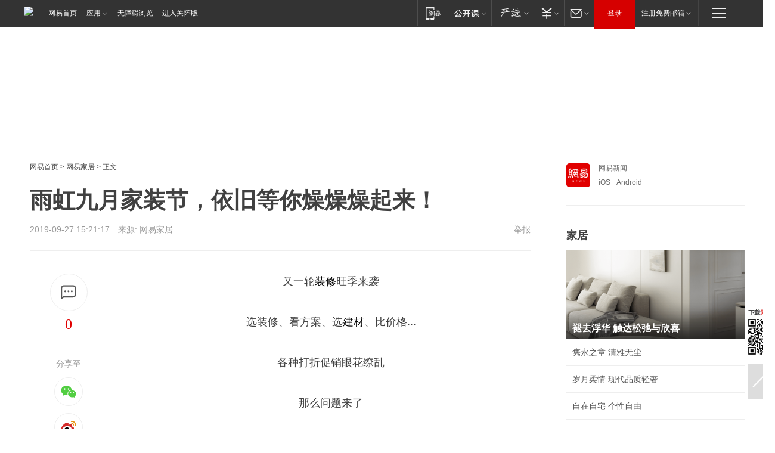

--- FILE ---
content_type: text/html; charset=utf-8
request_url: https://home.163.com/19/0927/15/EQ3DT83G00108207.html
body_size: 38147
content:
<!DOCTYPE HTML>

<html id="ne_wrap" data-publishtime="2019-09-27 15:21:17" data-category="家居,家装">
<head>
    <!-- head -->
    
    
    <title>雨虹九月家装节，依旧等你燥燥燥起来！|装修|京东|建材_网易家居</title>
    <meta name="keywords" content="雨虹,家装节,装修,京东,建材"/>
    <meta name="description" content="雨虹九月家装节，依旧等你燥燥燥起来！,雨虹,家装节,装修,京东,建材"/>
    <meta name="author" content="网易">
    <meta name="Copyright" content="网易版权所有">
    <link rel="apple-touch-icon" href="https://static.ws.126.net/163/f2e/common/share-icon.png">
    <link rel="mask-icon" href="https://static.ws.126.net/163/f2e/common/share-icon.png">
    <meta name="msapplication-TileImage" content="https://static.ws.126.net/163/f2e/common/share-icon.png">
    <base target="_blank"><!--[if lte IE 6]></base><![endif]-->
    <meta http-equiv="expires" content="0">
    <meta http-equiv="Cache-Control" content="no-transform">
    <meta http-equiv="Cache-Control" content="no-siteapp">
    <meta http-equiv="x-ua-compatible" content="ie=edge">
    <meta property="og:type" content="article">
    <meta property="og:title" content="雨虹九月家装节，依旧等你燥燥燥起来！">
    <meta property="og:description" content="雨虹九月家装节，依旧等你燥燥燥起来！,雨虹,家装节,装修,京东,建材">
    
    <meta property="og:url" content="https://www.163.com/home/article/EQ3DT83G00108207.html">
    
    <meta property="og:image" content="https://static.ws.126.net/163/f2e/product/post_nodejs/static/logo.png">
    <meta property="article:author" content="网易">
    <meta property="article:published_time" content="2019-09-27T15:21:17+08:00">
    <meta property="twitter:card" content="summary">
    <meta property="twitter:image" content="https://static.ws.126.net/163/f2e/product/post_nodejs/static/logo.png">
    <meta property="twitter:title" content="雨虹九月家装节，依旧等你燥燥燥起来！">
    <meta property="twitter:creator" content="网易新闻">
    <meta property="twitter:site" content="网易">
    <meta property="twitter:description" content="雨虹九月家装节，依旧等你燥燥燥起来！,雨虹,家装节,装修,京东,建材">
    
<script>
;(function(){
var el = document.createElement("script");
el.src = "https://lf1-cdn-tos.bytegoofy.com/goofy/ttzz/push.js?de70e43cfa5b194e21ef889e98d7123a7deb9487dce7ed62313212129c4244a219d1c501ebd3301f5e2290626f5b53d078c8250527fa0dfd9783a026ff3cf719";
el.id = "ttzz";
var s = document.getElementsByTagName("script")[0];
s.parentNode.insertBefore(el, s);
})(window);
</script>
    
    
    <meta name="referrer" content="always">
    
    <link rel="canonical" href="https://www.163.com/home/article/EQ3DT83G00108207.html">
    
    <link rel="alternate" media="only screen and(max-width: 640px)" href="https://m.163.com/home/article/EQ3DT83G00108207.html">
    <meta name="mobile-agent" content="format=html5; url=https://m.163.com/home/article/EQ3DT83G00108207.html?spss=adap_pc">
    <meta name="mobile-agent" content="format=xhtml; url=https://m.163.com/home/article/EQ3DT83G00108207.html?spss=adap_pc">
    <meta name="mobile-agent" content="format=wml; url=https://m.163.com/home/article/EQ3DT83G00108207.html?spss=adap_pc">
    <!--[if lt IE 9]>
    <script type="text/javascript" src="https://static.ws.126.net/163/f2e/post_nodejs/libs/js/html5shiv.min.js"></script><script type="text/javascript" src="https://static.ws.126.net/163/f2e/post_nodejs/libs/js/respond.min.js"></script>
    <![endif]-->
    <script type="text/javascript" data-type="touch/article">!function(){"use strict";var t=["play.163.com"],e={URL:function(){var t,e=self.URL;try{e&&("href"in(t=new self.URL("http://m.163.com"))||(t=void 0))}catch(t){console.log(t)}return function(o){if(t)return new e(o);var i=document.createElement("a");return i.href=o,i}}(),isMobile:function(t){return/android.*?mobile|ipod|blackberry|bb\d+|phone|WindowsWechat/i.test(t||navigator.userAgent)},isPAD:function(t){return/iPad/i.test(t||navigator.userAgent)},blockedDomain:function(e){return-1!=t.indexOf(e)}};!function(t){if(!/noredirect/i.test(location.search)){var o,i=window.location.href,n=new e.URL(i),a=n.hostname;if(!e.blockedDomain(a)&&e.isMobile()){var r=n.search.length>0?n.search.substring(1):"",c=n.hash;r.length>0&&"&"!==r[0]&&(r="&"+r);var s=(o=function(){var t=[{test:/163\.com$/i,domain:"163"},{test:/baidu\.com$/i,domain:"baidu"},{test:/sm\.cn$/i,domain:"sm"},{test:/sogou\.com$/i,domain:"sogou"},{test:/so\.com$/i,domain:"360"},{test:/google/i,domain:"google"},{test:/bing/i,domain:"bing"},{test:/weibo/i,domain:"weibo"},{test:/toutiao/i,domain:"toutiao"}],e=document.referrer,o="",i="";if(e){var n=e.match(/^([hH][tT]{2}[pP]:\/\/|[hH][tT]{2}[pP][sS]:\/\/)([^\/]+).*?/);o=n&&n[2]?n[2]:o}if(o){i=o;for(var a,r=0;r<t.length;r++)if((a=t[r]).test.test(o)){i=a.domain;break}}return i}())?"&referFrom="+o:"",m=t&&t(s,i,r,c);m&&(window.location.href=m)}}}((function(t,e,o,i){var n=/([A-Z0-9]{16})(?:_\w+)?\.html/.exec(e);if(n){var a=n[1];if(n=/https?:\/\/(?:.*\.)?([a-z0-9]*)\.163\.com\/(?:\w+\/)?\d{2}\/\d{4}\/\d{2}\/([A-Z0-9]{16})(?:_\w+)?\.html/.exec(e)||/https?:\/\/www\.163\.com\/([a-z0-9]*)\/article\/([A-Z0-9]{16})(?:_\w+)?\.html/.exec(e)){n[1];return"local","https://m.163.com/local/article/"+a+".html?spss=adap_pc"+t+"#adaptation=pc"}return"https://m.163.com/touch/article.html?docid="+a+"&spss=adap_pc"+t+"#adaptation=pc"}return!1}))}();</script>
    <script src="https://static.ws.126.net/utf8/assets/js/jquery-1.10.2.min.js"></script>
    <script>jQuery.ajaxSettings.cache = true</script>
    <link href="https://static.ws.126.net/163/f2e/product/post2020_cms/static/css/main.d53ba9b4.css" rel="stylesheet">
    <!-- 手机浏览自动跳转到触屏版 开始 -->
    <script language="javascript">
        var href = window.location.href;
        var pcversion = href.indexOf('pc=true');
        var jump2url='http://m.home.163.com/home/mobile/static/news_detail.shtml?docid=EQ3DT83G00108207&count=2';
        var browser = { versions: function () { var u = navigator.userAgent, app = navigator.appVersion; return { trident: u.indexOf('Trident') > -1, presto: u.indexOf('Presto') > -1, webKit: u.indexOf('AppleWebKit') > -1, gecko: u.indexOf('Gecko') > -1 && u.indexOf('KHTML') == -1, mobile: !!u.match(/AppleWebKit.*Mobile.*/) || !!u.match(/AppleWebKit/) || !!u.match(/netease_news/) || !!u.match(/NewsApp/), ios: !!u.match(/\(i[^;]+;( U;)? CPU.+Mac OS X/), android: u.indexOf('Android') > -1 || u.indexOf('Linux') > -1, iPhone: u.indexOf('iPhone') > -1 || u.indexOf('Mac') > -1, iPad: u.indexOf('iPad') > -1, webApp: u.indexOf('Safari') == -1, QQbrw: u.indexOf('MQQBrowser') > -1, ucLowEnd: u.indexOf('UCWEB7.') > -1, ucSpecial: u.indexOf('rv:1.2.3.4') > -1, ucweb: function () { try { return parseFloat(u.match(/ucweb\d+\.\d+/gi).toString().match(/\d+\.\d+/).toString()) >= 8.2 } catch (e) { if (u.indexOf('UC') > -1) { return true } else { return false } } } (), Symbian: u.indexOf('Symbian') > -1, ucSB: u.indexOf('Firefox/1.') > -1 }; } () }
        var _gaq = _gaq || [];
        (function (win, browser, undefined) {
            if ( pcversion > -1 ) {
                return;
            }
            if (win.screen === undefined || win.screen.width < 810) {
                if (browser.versions.iPad == true) { win.location.href = jump2url; return; }
                if (browser.versions.webKit == true || browser.versions.mobile == true || browser.versions.ios == true || browser.versions.iPhone == true || browser.versions.ucweb == true || browser.versions.ucSpecial == true) {
                    win.location.href = jump2url; return;
                }
            }
        })(this, browser);
    </script>
    <!--手机浏览自动跳转到触屏版 结束 -->
    <style>
a {color: #000}
a,a:visited {text-decoration: none}
a:visited {color: #83006f}
a:hover {text-decoration: underline}
a:active,a:hover {color: #ba2636}
  .gg200x300 {
  	position: relative;
  }
  .house-special a {
  	display: block;
    width: 100%;
    overflow: hidden;
    text-overflow: ellipsis;
    white-space: nowrap;
  }
  .house-special.post_side_mod .post_side_mod_imgnews h3 {
    overflow: hidden;
    text-overflow: ellipsis;
    white-space: nowrap;
  }
</style>
<%@ /0080/e/0080ep_includecss_1301.vm %>
<style type="text/css">
    /*房产头条区域*/
.house-title-bar { border-top:2px solid #256A8E; width:590px; padding-top:19px; clear:both; overflow:hidden;}
.house-title-bar h2 { float:left; width:103px; height:25px; line-height:25px; overflow:hidden;}
.house-title-bar .more { float:right; padding-top:10px; padding-right:2px; color:#ddd;}
.house-title-bar .more a,.house-title-bar .more a:visited { color:#1F1F1F;}
.house-title-bar .more a:hover { color: #BA2636; }
.house-mod { width:590px; clear:both; margin:0 auto; overflow:hidden;}
.house-mod .left-img { float:left; width:160px;}
.house-mod .left-img ul { clear:both; margin:0 auto; overflow:hidden;}
.house-mod .left-img li { float: left; _display: inline; overflow: hidden;}
.house-mod .left-img li h3 { width:160px; height: 24px; line-height: 24px; overflow: hidden; text-align: center; background: #575757;}
.house-mod .left-img li h3 a { display: block;}
.house-mod .left-img li h3 a:link,.house-mod .left-img li h3 a:visited { color: #ffffff;}
.house-mod .left-img li h3 a:hover,.house-mod .left-img li h3 a:active { color: #ffffff;}
.house-mod .right-text { float:right; width:400px;}
.house-mod .right-text h2 { font-family: "Microsoft YaHei", "微软雅黑", "宋体"; font-size: 16px; font-weight: bold; height:24px; line-height: 24px; margin:0 auto; overflow:hidden; }
.house-mod .right-text p { margin:0 auto; clear:both; line-height:21px; color:#161616;}
.house-mod .right-text .text-list { clear:both; margin:0 auto; overflow:hidden;}
.house-mod .right-text .text-list li { clear:both; background: url(http://img1.cache.netease.com/cnews/css13/sprites.png) 0 -108px no-repeat; font-size: 14px; height: 27px; line-height: 27px; padding-left: 10px; overflow:hidden;}
.house-mod .dot-line { clear:both; height:1px; border-bottom:1px dotted #DCDCDC; overflow:hidden; display:block; font-size:1px; }
    /*新车图库*/
.new-car-pic { width:590px; clear:both; overflow:hidden; margin:0 auto;}
.new-car-pic .dot-line { clear:both; height:1px; border-bottom:1px solid #DCDCDC; overflow:hidden; display:block; font-size:1px; }
.scrlBody{ overflow:hidden;}
.scrlCtrl{ text-align:center;}
.scrl_1 .scrlCtrl ul{ display:inline-block; *display:inline; zoom:1; margin:0 4px 0 12px;font-size: 0;}
.scrl_1 .scrlCtrl li{ display:inline-block; *display:inline; zoom:1; width:10px; height:9px; cursor:pointer; background:url(http://img1.cache.netease.com/cnews/css13/img/scr-icon-bg.gif) left -48px no-repeat; margin-right:8px; overflow:hidden;font-size: 0;}
.scrl_1 .scrlCtrl .active{ background:url(http://img1.cache.netease.com/cnews/css13/img/scr-icon-bg.gif) left -58px no-repeat;}
.scrl_1 .scrlPrev{ display:inline-block; width:7px; height:11px; margin-top:1px; background:url(http://img1.cache.netease.com/cnews/css13/img/scr-icon-bg.gif) left top no-repeat;overflow:hidden;}
.scrl_1 .scrlNext{ display:inline-block; width:7px; height:11px; margin-top:1px; background:url(http://img1.cache.netease.com/cnews/css13/img/scr-icon-bg.gif) right -24px no-repeat;overflow:hidden;}
.scrl_1 .scrlPrev:hover{ background:url(http://img1.cache.netease.com/cnews/css13/img/scr-icon-bg.gif) left -12px no-repeat;}
.scrl_1 .scrlNext:hover{ background:url(http://img1.cache.netease.com/cnews/css13/img/scr-icon-bg.gif) right -36px no-repeat;}
.list-box li{ float:left;width:590px;}
.roll-pic-list { padding-bottom:15px;}
.roll-pic-list li{ float:left; width:160px; padding-right:55px; line-height:21px;}
.roll-pic-list li.last { padding-right:0;}
.roll-pic-list h5{ margin-top:6px;}
    /*moule1*/
.mod-imgText { clear: both; line-height: 0; }
.mod-imgText img {  float: left;line-height: 21px; padding-bottom:2px; }
.imgText-widget-1 { overflow: hidden; }
.imgText-widget-1 img { margin: 3px 15px 0 0; }
.imgText-widget-1 img { padding-bottom:12px; }
.imgText-widget-1 .detail a { color:#0e558d; }
.imgText-widget-1 p { color: #888; line-height: 21px; margin: 0;}
.main-title { font-size: 14px; font-weight: bold; height: 34px; line-height: 34px; overflow: hidden; }
    /*装修论坛按钮列表*/
.house-btn-list { width:300px; clear:both; margin:0 auto; overflow:hidden;}
.house-btn-list ul { float:left; width:310px;}
.house-btn-list li { float:left; width:90px; height:30px; background:url(http://img1.cache.netease.com/cnews/css13/img/house-btn-bg.gif) left top no-repeat; margin-right:11px; margin-bottom:7px; display:inline; color:#174F82; text-align:center; line-height:30px; font-size:14px; font-weight:bold;}
.house-btn-list li a,.house-btn-list li a:visited { color:#174F82;}
.house-btn-list li a:hover { color:#ba2636;}
    /*house rank list 排行*/
.ep-h-title { border-top:2px solid #246B8F; height: 31px; line-height: 31px; padding: 7px 0 8px; clear:both; overflow:hidden;}
.ep-h-title .title { float: left; _display: inline; font-size: 16px; font-weight: bold; font-family: "\5FAE\8F6F\96C5\9ED1", "\5B8B\4F53", sans-serif;}
.ep-h-title .title:link,.ep-h-title .title:visited { color: #252525;}
.ep-h-title .title:hover,.ep-h-title .title:active { color: #cc1b1b;}
.h-rankList-header { width:300px; height:24px; line-height:24px; color:#888888; background:#F6F6F6; clear:both; float:left; overflow:hidden;}
.h-rankList-header .name { float:left; padding-left:28px;}
.h-rankList-header .region { float:right; width:50px; text-align:right;}
.h-rankList-header .price { float:right; width:60px; padding-right:13px; text-align:right;}
.h-rankList li { border-bottom: 1px dotted #ddd; display: inline-block; float: left; height: 29px; line-height: 29px; overflow: hidden; width: 300px; color:#252525;}
.h-rankList li span.ranknum { width: 18px; height: 14px; color: #FFFFFF; float: left; line-height: 14px; margin-top: 7px; font-family: "Arial";  font-weight: bold; text-align: center; }
.h-rankList li span.front { background-color: #BD534B; }
.h-rankList li span.follow { background-color: #888888; }
.h-rankList li a { color: #252525; float: left; padding-left: 10px; }
.h-rankList li a:hover { color: #BA2636; }
.h-rankList li .price { float:right; width:43px; padding-right:13px; text-align:right;}
.h-rankList li .region { float:right; width:50px; text-align: center;}
</style>
<style>
.ep-share-tip{float:left;height: 28px;line-height: 28px;font-family: "Microsoft YaHei","微软雅黑", "宋体", sans-serif; color: #888888;font-size: 14px;}
</style>
  
  <script type="text/javascript">
        (function(h,a){if(!a.__SV){var b=window;try{var c,l,i,j=b.location,e=j.hash;c=function(a,b){return(l=a.match(RegExp(b+"=([^&]*)")))?l[1]:null};e&&c(e,"state")&&(i=JSON.parse(decodeURIComponent(c(e,"state"))),"mpeditor"===i.action&&(b.sessionStorage.setvalue("_mpcehash",e),history.replaceState(i.desiredHash||"",h.title,j.pathname+j.search)))}catch(m){}var k,g;window.DATracker=a;a._i=[];a.init=function(b,c,f){function e(b,a){var c=a.split(".");2==c.length&&(b=b[c[0]],a=c[1]);b[a]=function(){b.push([a].concat(Array.prototype.slice.call(arguments,
          0)))}}var d=a;"undefined"!==typeof f?d=a[f]=[]:f="DATracker";d.people=d.people||[];d.toString=function(b){var a="DATracker";"DATracker"!==f&&(a+="."+f);b||(a+=" (stub)");return a};d.people.toString=function(){return d.toString(1)+".people (stub)"};k="track_heatmap register_attributes register_attributes_once clear_attributes unregister_attributes current_attributes single_pageview disable time_event get_appStatus track set_userId track_pageview track_links track_forms register register_once alias unregister identify login logout signup name_tag set_config reset people.set people.set_once people.set_realname people.set_country people.set_province people.set_city people.set_age people.set_gender people.increment people.append people.union people.track_charge people.clear_charges people.delete_user people.set_populationWithAccount  people.set_location people.set_birthday people.set_region people.set_account".split(" ");
        for(g=0;g<k.length;g++)e(d,k[g]);a._i.push([b,c,f])};a.__SV=1.2;b=h.createElement("script");b.type="text/javascript";b.async=!0;b.src="";c=h.getElementsByTagName("script")[0];c.parentNode.insertBefore(b,c)}})(document,window.DATracker||[]);
    // init
        DATracker.init('MA-9C7C-6C07A9F260C3',{truncateLength: 255,persistence: "localStorage",cross_subdomain_cookie: false,  heatmap: {isTrackLink: false}});
        DATracker.track('pcHomeArticle');
    </script>
    <script src="https://static.ws.126.net/cnews/js/ntes_jslib_1.x.js"></script>
    <link rel="stylesheet" type="text/css" href="//gz.house.163.com/special/00874MT4/hinfo_tag_css.css">
    <script type="text/javascript">
        var _trc_=_trc_ || {}, _prm_=_prm_ || {};
        (function() {
            var e = document.createElement("script");
            e.src = "";
            var s = document.getElementsByTagName("script")[0];
            s.parentNode.insertBefore(e, s);
        })();
    </script>
    <style>
        .channel_ad_2016{position:absolute;bottom:0;left:0;z-index:3;overflow:hidden;width:30px;height:17px;border-radius:0 8px 0 0;background:#000 none repeat scroll 0 0;background:rgba(0,0,0,.6) none repeat scroll 0 0;color:#fff;text-align:left;font-size:12px;font-family:Arial;line-height:17px}
    </style>
</head>
<body aria-url="https://www.163.com/home/article/EQ3DT83G00108207_pa11y.html">
    <!-- 通用导航 -->
    
    <link rel="stylesheet" href="https://static.ws.126.net/163/f2e/commonnav2019/css/commonnav_headcss-fad753559b.css"/>
<!-- urs -->
<script _keep="true" src="https://urswebzj.nosdn.127.net/webzj_cdn101/message.js" type="text/javascript"></script>
<div class="ntes_nav_wrap" id="js_N_NTES_wrap">
  <div class="ntes-nav" id="js_N_nav">
    <div class="ntes-nav-main clearfix">
            <div class="c-fl" id="js_N_nav_left">
        <a class="ntes-nav-index-title ntes-nav-entry-wide c-fl" href="https://www.163.com/" title="网易首页">网易首页</a>
        <!-- 应用 -->
        <div class="js_N_navSelect ntes-nav-select ntes-nav-select-wide ntes-nav-app  c-fl">
          <a href="https://www.163.com/#f=topnav" class="ntes-nav-select-title ntes-nav-entry-bgblack JS_NTES_LOG_FE">应用
            <em class="ntes-nav-select-arr"></em>
          </a>
          <div class="ntes-nav-select-pop">
            <ul class="ntes-nav-select-list clearfix">
              <li>
                <a href="https://m.163.com/newsapp/#f=topnav">
                  <span>
                    <em class="ntes-nav-app-newsapp">网易新闻</em>
                  </span>
                </a>
              </li>
              <li>
                <a href="https://open.163.com/#f=topnav">
                  <span>
                    <em class="ntes-nav-app-open">网易公开课</em>
                  </span>
                </a>
              </li>
              <li>
                <a href="https://hongcai.163.com/?from=pcsy-button">
                  <span>
                    <em class="ntes-nav-app-hongcai">网易红彩</em>
                  </span>
                </a>
              </li>
              <li>
                <a href="https://u.163.com/aosoutbdbd8">
                  <span>
                    <em class="ntes-nav-app-yanxuan">网易严选</em>
                  </span>
                </a>
              </li>
              <li>
                <a href="https://mail.163.com/client/dl.html?from=mail46">
                  <span>
                    <em class="ntes-nav-app-mail">邮箱大师</em>
                  </span>
                </a>
              </li>
              <li class="last">
                <a href="https://study.163.com/client/download.htm?from=163app&utm_source=163.com&utm_medium=web_app&utm_campaign=business">
                  <span>
                    <em class="ntes-nav-app-study">网易云课堂</em>
                  </span>
                </a>
              </li>
            </ul>
          </div>
        </div>
      </div>
      <div class="c-fr">
        <!-- 片段开始 -->
        <div class="ntes-nav-quick-navigation">
          <a rel="noreferrer"class="ntes-nav-quick-navigation-btn" id="js_N_ntes_nav_quick_navigation_btn" target="_self">
            <em>快速导航
              <span class="menu1"></span>
              <span class="menu2"></span>
              <span class="menu3"></span>
            </em>
          </a>
          <div class="ntes-quicknav-pop" id="js_N_ntes_quicknav_pop">
            <div class="ntes-quicknav-list">
              <div class="ntes-quicknav-content">
                <ul class="ntes-quicknav-column ntes-quicknav-column-1">
                  <li>
                    <h3>
                      <a href="https://news.163.com">新闻</a>
                    </h3>
                  </li>
                  <li>
                    <a href="https://news.163.com/domestic">国内</a>
                  </li>
                  <li>
                    <a href="https://news.163.com/world">国际</a>
                  </li>
                  <li>
                    <a href="https://news.163.com/special/wangsansanhome/">王三三</a>
                  </li>
                </ul>
                <ul class="ntes-quicknav-column ntes-quicknav-column-2">
                  <li>
                    <h3>
                      <a href="https://sports.163.com">体育</a>
                    </h3>
                  </li>
                  <li>
                    <a href="https://sports.163.com/nba">NBA</a>
                  </li>
                  <li>
                    <a href="https://sports.163.com/cba">CBA</a>
                  </li>
                  <li>
                    <a href="https://sports.163.com/allsports">综合</a>
                  </li>
                  <li>
                    <a href="https://sports.163.com/zc">中超</a>
                  </li>
                  <li>
                    <a href="https://sports.163.com/world">国际足球</a>
                  </li>
                  <li>
                    <a href="https://sports.163.com/yc">英超</a>
                  </li>
                  <li>
                    <a href="https://sports.163.com/xj">西甲</a>
                  </li>
                  <li>
                    <a href="https://sports.163.com/yj">意甲</a>
                  </li>
                </ul>
                <ul class="ntes-quicknav-column ntes-quicknav-column-3">
                  <li>
                    <h3>
                      <a href="https://ent.163.com">娱乐</a>
                    </h3>
                  </li>
                  <li>
                    <a href="https://ent.163.com/star">明星</a>
                  </li>
                  <li>
                    <a href="https://ent.163.com/movie">电影</a>
                  </li>
                  <li>
                    <a href="https://ent.163.com/tv">电视</a>
                  </li>
                  <li>
                    <a href="https://ent.163.com/music">音乐</a>
                  </li>
                  <li>
                    <a href="https://ent.163.com/special/fmgs/">封面故事</a>
                  </li>
                </ul>
                <ul class="ntes-quicknav-column ntes-quicknav-column-4">
                  <li>
                    <h3>
                      <a href="https://money.163.com">财经</a>
                    </h3>
                  </li>
                  <li>
                    <a href="https://money.163.com/stock">股票</a>
                  </li>
                  <li>
                    <a href="https://money.163.com/special/caijingyuanchuang/">原创</a>
                  </li>
                  <li>
                    <a href="https://money.163.com/special/wycjzk-pc/">智库</a>
                  </li>
                </ul>
                <ul class="ntes-quicknav-column ntes-quicknav-column-5">
                  <li>
                    <h3>
                      <a href="https://auto.163.com">汽车</a>
                    </h3>
                  </li>
                  <li>
                    <a href="https://auto.163.com/buy">购车</a>
                  </li>
                  <li>
                    <a href="http://product.auto.163.com">车型库</a>
                  </li>
                </ul>
                <ul class="ntes-quicknav-column ntes-quicknav-column-6">
                  <li>
                    <h3>
                      <a href="https://tech.163.com">科技</a>
                    </h3>
                  </li>
                  <li>
                    <a href="https://tech.163.com/smart/">网易智能</a>
                  </li>
                  <li>
                    <a href="https://tech.163.com/special/S1554800475317/">原创</a>
                  </li>
                  <li>
                    <a href="https://tech.163.com/it">IT</a>
                  </li>
                  <li>
                    <a href="https://tech.163.com/internet">互联网</a>
                  </li>
                  <li>
                    <a href="https://tech.163.com/telecom/">通信</a>
                  </li>
                </ul>
                <ul class="ntes-quicknav-column ntes-quicknav-column-7">
                  <li>
                    <h3>
                      <a href="https://fashion.163.com">时尚</a>
                    </h3>
                  </li>
                  <li>
                    <a href="https://fashion.163.com/art">艺术</a>
                  </li>
                  <li>
                    <a href="https://travel.163.com">旅游</a>
                  </li>
                </ul>
                <ul class="ntes-quicknav-column ntes-quicknav-column-8">
                  <li>
                    <h3>
                      <a href="https://mobile.163.com">手机</a>
                      <span>/</span>
                      <a href="https://digi.163.com/">数码</a>
                    </h3>
                  </li>
                  <li>
                    <a href="https://mobile.163.com/special/jqkj_list/">惊奇科技</a>
                  </li>
                  <li>
                    <a href="https://mobile.163.com/special/cpshi_list/">易评机</a>
                  </li>
                  <li>
                    <a href="https://hea.163.com/">家电</a>
                  </li>
                </ul>
                <ul class="ntes-quicknav-column ntes-quicknav-column-9">
                  <li>
                    <h3>
                      <a href="https://house.163.com">房产</a>
                      <span>/</span>
                      <a href="https://home.163.com">家居</a>
                    </h3>
                  </li>
                  <li>
                    <a href="https://bj.house.163.com">北京房产</a>
                  </li>
                  <li>
                    <a href="https://sh.house.163.com">上海房产</a>
                  </li>
                  <li>
                    <a href="https://gz.house.163.com">广州房产</a>
                  </li>
                  <li>
                    <a href="https://xf.house.163.com/">楼盘库</a>
                  </li>
                  <li>
                    <a href="https://designer.home.163.com/search">设计师库</a>
                  </li>
                  <li>
                    <a href="https://photo.home.163.com/">案例库</a>
                  </li>
                </ul>
                <ul class="ntes-quicknav-column ntes-quicknav-column-11">
                  <li>
                    <h3>
                      <a href="https://edu.163.com">教育</a>
                    </h3>
                  </li>
                  <li>
                    <a href="https://edu.163.com/liuxue">留学</a>
                  </li>
                  <li>
                    <a href="https://edu.163.com/gaokao">高考</a>
                  </li>
                </ul>
                <div class="ntes-nav-sitemap">
                  <a href="https://sitemap.163.com/">
                    <i></i>查看网易地图</a>
                </div>
              </div>
            </div>
          </div>
        </div>
        <div class="c-fr">
          <div class="c-fl" id="js_N_navLoginBefore">
            <div id="js_N_navHighlight" class="js_loginframe ntes-nav-login ntes-nav-login-normal">
              <a href="https://reg.163.com/" class="ntes-nav-login-title" id="js_N_nav_login_title">登录</a>
              <div class="ntes-nav-loginframe-pop" id="js_N_login_wrap">
                <!--加载登陆组件-->
              </div>
            </div>
            <div class="js_N_navSelect ntes-nav-select ntes-nav-select-wide  JS_NTES_LOG_FE c-fl">
              <a class="ntes-nav-select-title ntes-nav-select-title-register" href="https://mail.163.com/register/index.htm?from=163navi&regPage=163">注册免费邮箱
                <em class="ntes-nav-select-arr"></em>
              </a>
              <div class="ntes-nav-select-pop">
                <ul class="ntes-nav-select-list clearfix" style="width:210px;">
                  <li>
                    <a href="https://reg1.vip.163.com/newReg1/reg?from=new_topnav&utm_source=new_topnav">
                      <span style="width:190px;">注册VIP邮箱（特权邮箱，付费）</span>
                    </a>
                  </li>
                  <li class="last JS_NTES_LOG_FE">
                    <a href="https://mail.163.com/client/dl.html?from=mail46">
                      <span style="width:190px;">免费下载网易官方手机邮箱应用</span>
                    </a>
                  </li>
                </ul>
              </div>
            </div>
          </div>
          <div class="c-fl" id="js_N_navLoginAfter" style="display:none">
            <div id="js_N_logined_warp" class="js_N_navSelect ntes-nav-select ntes-nav-logined JS_NTES_LOG_FE">
              <a class="ntes-nav-select-title ntes-nav-logined-userinfo">
                <span id="js_N_navUsername" class="ntes-nav-logined-username"></span>
                <em class="ntes-nav-select-arr"></em>
              </a>
              <div id="js_login_suggest_wrap" class="ntes-nav-select-pop">
                <ul id="js_logined_suggest" class="ntes-nav-select-list clearfix"></ul>
              </div>
            </div>
            <a class="ntes-nav-entry-wide c-fl" target="_self" id="js_N_navLogout">安全退出</a>
          </div>
        </div>

        <ul class="ntes-nav-inside">
          <li>
            <div class="js_N_navSelect ntes-nav-select c-fl">
              <a href="https://www.163.com/newsapp/#f=163nav" class="ntes-nav-mobile-title ntes-nav-entry-bgblack">
                <em class="ntes-nav-entry-mobile">移动端</em>
              </a>
              <div class="qrcode-img">
                <a href="https://www.163.com/newsapp/#f=163nav">
                  <img src="//static.ws.126.net/f2e/include/common_nav/images/topapp.jpg">
                </a>
              </div>
            </div>
          </li>
          <li>
            <div class="js_N_navSelect ntes-nav-select c-fl">
              <a id="js_love_url" href="https://open.163.com/#ftopnav0" class="ntes-nav-select-title ntes-nav-select-title-huatian ntes-nav-entry-bgblack">
                <em class="ntes-nav-entry-huatian">网易公开课</em>
                <em class="ntes-nav-select-arr"></em>
                <span class="ntes-nav-msg">
                  <em class="ntes-nav-msg-num"></em>
                </span>
              </a>
              <div class="ntes-nav-select-pop ntes-nav-select-pop-huatian">
                <ul class="ntes-nav-select-list clearfix">
                  <li>
                    <a href="https://open.163.com/ted/#ftopnav1">
                      <span>TED</span>
                    </a>
                  </li>
                  <li>
                    <a href="https://open.163.com/cuvocw/#ftopnav2">
                      <span>中国大学视频公开课</span>
                    </a>
                  </li>
                  <li>
                    <a href="https://open.163.com/ocw/#ftopnav3">
                      <span>国际名校公开课</span>
                    </a>
                  </li>
                  <li>
                    <a href="https://open.163.com/appreciation/#ftopnav4">
                      <span>赏课·纪录片</span>
                    </a>
                  </li>
                  <li>
                    <a href="https://vip.open.163.com/#ftopnav5">
                      <span>付费精品课程</span>
                    </a>
                  </li>
                  <li>
                    <a href="https://open.163.com/special/School/beida.html#ftopnav6">
                      <span>北京大学公开课</span>
                    </a>
                  </li>
                  <li class="last">
                    <a href="https://open.163.com/newview/movie/courseintro?newurl=ME7HSJR07#ftopnav7">
                      <span>英语课程学习</span>
                    </a>
                  </li>
                </ul>
              </div>
            </div>
          </li>
          <li>
            <div class="js_N_navSelect ntes-nav-select c-fl">
              <a id="js_lofter_icon_url" href="https://you.163.com/?from=web_fc_menhu_xinrukou_1" class="ntes-nav-select-title ntes-nav-select-title-lofter ntes-nav-entry-bgblack">
                <em class="ntes-nav-entry-lofter">网易严选</em>
                <em class="ntes-nav-select-arr"></em>
                <span class="ntes-nav-msg" id="js_N_navLofterMsg">
                  <em class="ntes-nav-msg-num"></em>
                </span>
              </a>
              <div class="ntes-nav-select-pop ntes-nav-select-pop-lofter">
                <ul id="js_lofter_pop_url" class="ntes-nav-select-list clearfix">
                  <li>
                    <a href="https://act.you.163.com/act/pub/ABuyLQKNmKmK.html?from=out_ynzy_xinrukou_2">
                      <span>新人特价</span>
                    </a>
                  </li>
                  <li>
                    <a href="https://you.163.com/topic/v1/pub/Pew1KBH9Au.html?from=out_ynzy_xinrukou_3">
                      <span>9.9专区</span>
                    </a>
                  </li>
                  <li>
                    <a href="https://you.163.com/item/newItemRank?from=out_ynzy_xinrukou_4">
                      <span>新品热卖</span>
                    </a>
                  </li>
                  <li>
                    <a href="https://you.163.com/item/recommend?from=out_ynzy_xinrukou_5">
                      <span>人气好物</span>
                    </a>
                  </li>
                  <li>
                    <a href="https://you.163.com/item/list?categoryId=1005000&from=out_ynzy_xinrukou_7">
                      <span>居家生活</span>
                    </a>
                  </li>
                  <li>
                    <a href="https://you.163.com/item/list?categoryId=1010000&from=out_ynzy_xinrukou_8">
                      <span>服饰鞋包</span>
                    </a>
                  </li>
                  <li>
                    <a href="https://you.163.com/item/list?categoryId=1011000&from=out_ynzy_xinrukou_9">
                      <span>母婴亲子</span>
                    </a>
                  </li>
                  <li class="last">
                    <a href="https://you.163.com/item/list?categoryId=1005002&from=out_ynzy_xinrukou_10">
                      <span>美食酒水</span>
                    </a>
                  </li>
                </ul>
              </div>
            </div>
          </li>
          <li>
            <div class="js_N_navSelect ntes-nav-select c-fl">
              <a href="https://ecard.163.com/" class="ntes-nav-select-title
        ntes-nav-select-title-money ntes-nav-entry-bgblack">
                <em class="ntes-nav-entry-money">支付</em>
                <em class="ntes-nav-select-arr"></em>
              </a>
              <div class="ntes-nav-select-pop ntes-nav-select-pop-temp">
                <ul class="ntes-nav-select-list clearfix">
                  <li>
                    <a href="https://ecard.163.com/#f=topnav">
                      <span>一卡通充值</span>
                    </a>
                  </li>
                  <li>
                    <a href="https://ecard.163.com/script/index#f=topnav">
                      <span>一卡通购买</span>
                    </a>
                  </li>
                  <li>
                    <a href="https://epay.163.com/">
                      <span>我的网易支付</span>
                    </a>
                  </li>
                  <li class="last">
                    <a href="https://globalpay.163.com/home">
                      <span>网易跨境支付</span>
                    </a>
                  </li>
                </ul>
              </div>
            </div>
          </li>
          <li>
            <div class="js_N_navSelect ntes-nav-select c-fl">
              <a id="js_mail_url" rel="noreferrer"class="ntes-nav-select-title
        ntes-nav-select-title-mail ntes-nav-entry-bgblack">
                <em class="ntes-nav-entry-mail">邮箱</em>
                <em class="ntes-nav-select-arr"></em>
                <span class="ntes-nav-msg" id="js_N_navMailMsg">
                  <em class="ntes-nav-msg-num" id="js_N_navMailMsgNum"></em>
                </span>
              </a>
              <div class="ntes-nav-select-pop ntes-nav-select-pop-mail">
                <ul class="ntes-nav-select-list clearfix">
                  <li>
                    <a href="https://email.163.com/#f=topnav">
                      <span>免费邮箱</span>
                    </a>
                  </li>
                  <li>
                    <a href="https://vipmail.163.com/#f=topnav">
                      <span>VIP邮箱</span>
                    </a>
                  </li>
                  <li>
                    <a href="https://qiye.163.com/?from=NetEase163top">
                      <span>企业邮箱</span>
                    </a>
                  </li>
                  <li>
                    <a href="https://mail.163.com/register/index.htm?from=ntes_nav&regPage=163">
                      <span>免费注册</span>
                    </a>
                  </li>
                  <li class="last">
                    <a href="https://mail.163.com/dashi/dlpro.html?from=mail46">
                      <span>客户端下载</span>
                    </a>
                  </li>
                </ul>
              </div>
            </div>
          </li>
        </ul>
      </div>
    </div>
  </div>
</div>
<script src="https://static.ws.126.net/163/f2e/commonnav2019/js/commonnav_headjs-8e9e7c8602.js"></script>
    <script>
        // logo
        window.channelConfigLogo = 'http://fps-pro.ws.126.net/fps-pro/temp/fe2f0a6003fa12ed6288e5a1aaf475a6/home_2017_logo.png'
        window.channelConfigUrl = 'https://home.163.com/'
        window.__STOCK_COMPONENT__ = [];
        // 初始化body宽度
        function getWindowSize(){if(window.innerHeight){return{'width':window.innerWidth,'height':window.innerHeight}}else if(document.documentElement&&document.documentElement.clientHeight){return{'width':document.documentElement.clientWidth,'height':document.documentElement.clientHeight}}else if(document.body){return{'width':document.body.clientWidth,'height':document.body.clientHeight}}}var DEFAULT_VERSION="9.0";var ua=navigator.userAgent.toLowerCase();var isIE=ua.indexOf("msie")>-1;var safariVersion;if(isIE){safariVersion=ua.match(/msie ([\d.]+)/)[1]}if(safariVersion<=DEFAULT_VERSION){if(safariVersion==7){jQuery(document.body).addClass("w9")}}function resizeNav(){if(getWindowSize().width<1366&&safariVersion!=7){jQuery(document.body).addClass("")}if(getWindowSize().width>=1366&&safariVersion!=7){jQuery(document.body).removeClass("w9")}};resizeNav();
        // 正文图集封面
        
    </script>
    
    <!-- 顶通 -->
    <div class="post_area post_columnad_top" data-adid="article_cms_column_1">
        <!-- 2016家居文章页通栏01 -->
<div style="position:relative;">
  <a href="http://gb.corp.163.com/gb/legal.html" class="ad_hover_href"></a>
  <div class="at_item common_ad_item top_ad_column" adType="topColumnAd" requestUrl="https://nex.163.com/q?app=7BE0FC82&c=jiaju&l=111&site=netease&affiliate=jiaju&cat=article&type=column1200x125_960x100browser&location=1"></div>
</div>
    </div>
    
    <!-- content -->
    <div class="container clearfix" id="container" data-hidead="false">
        <!-- 左侧 -->
        <div class="post_main">
            <!-- crumb -->
            <!-- crumb -->
            <div class="post_crumb">
                <a href="https://www.163.com/">网易首页</a> &gt;
                <a href="https://home.163.com/">网易家居</a> &gt;
                
                正文<!--  -->
            </div>
            <!-- 标题、摘要 -->
            
            <h1 class="post_title">雨虹九月家装节，依旧等你燥燥燥起来！</h1>
            <!-- 来源 -->
            <div class="post_info">
                2019-09-27 15:21:17　来源: 网易家居</a>
              	
                <a href="https://www.163.com/special/0077jt/tipoff.html?title=%E9%9B%A8%E8%99%B9%E4%B9%9D%E6%9C%88%E5%AE%B6%E8%A3%85%E8%8A%82%EF%BC%8C%E4%BE%9D%E6%97%A7%E7%AD%89%E4%BD%A0%E7%87%A5%E7%87%A5%E7%87%A5%E8%B5%B7%E6%9D%A5%EF%BC%81" target="_blank" class="post_jubao">举报</a>
            </div>
            <!-- keywordsList-->
            
            
            <div class="post_content" id="content">
                <div class="post_top">
                    <!-- 左侧悬浮分享 -->
                  	<div class="post_topad"><!-- 此行不要删此行不要删此行不要删触发擎天柱 1/2触发代码开始 -->
<!-- <script language="javascript"> 
var chufa_rdm=parseInt(Math.random()*2+1);
if(chufa_rdm==1){
ad_hover_show = 
{
src1:"https://yt-adp.ws.126.net/channel9/042487_12075_avwy_20200929.jpg",
src2:"https://yt-adp.ws.126.net/channel9/bfeq_20200929.swf",
url:"http://g.163.com/a?CID=78716&Values=4232640054&Redirect=https://www.toto.com.cn/2020promotion/pc.html"
}
document.write('<scr'+'ipt type="text/javascript" src="https://yt-adp.ws.126.net/ntesrich/article/ad-hover-v1-2016.08.26.js"></scr'+'ipt>');
}
</script> -->
<!-- 此行不要删此行不要删此行不要删触发擎天柱 1/2触发代码结束 -->
<!-- 此行不要删此行不要删此行不要删触发擎天柱投放代码开始 -->
<!-- script language="javascript"> 
var chufa_rdm=parseInt(Math.random()*2+1);
if(chufa_rdm==1){
ad_hover_show = 
{
src1:"https://yt-adp.ws.126.net/channel9/038657_12075_bzgj_20191030.jpg",
src2:"https://yt-adp.ws.126.net/channel9/afon_20191105.swf",
url:"http://g.163.com/a?CID=71064&Values=1471157570&Redirect=https://item.jd.com/15109573696.html"
}
document.write('<scr'+'ipt type="text/javascript" src="https://yt-adp.ws.126.net/ntesrich/article/ad-hover-v1-2016.08.26.js"></scr'+'ipt>');
}
if(chufa_rdm==2){
ad_hover_show = 
{
src1:"https://yt-adp.ws.126.net/channel9/038375_12075_akcz_20191108.jpg",
src2:"https://yt-adp.ws.126.net/channel9/blgp_20191108.swf",
url:"http://g.163.com/a?CID=72458&Values=578893232&Redirect=https://home.163.com/19/1030/18/ESOPB0Q7001081L7.html"
}
document.write('<scr'+'ipt type="text/javascript" src="https://yt-adp.ws.126.net/ntesrich/article/ad-hover-v1-2016.08.26.js"></scr'+'ipt>');
}
</script -->
<!-- 此行不要删此行不要删此行不要删触发擎天柱投放代码结束 --></div>
                    
                    <div class="post_top_tie">
                        <a class="post_top_tie_icon" target="_self" href="#post_comment_area" title="快速发贴"></a>
                        <a class="post_top_tie_count js-tielink js-tiejoincount" href="#" title="点击查看跟贴">0</a>
                    </div>
                    <div class="post_top_share">
                        <span class="post_top_share_title">分享至</span>
                        <ul class="post_share">
                            <li class="share_weixin js_weixin">
                                <a href="javascript:;" target="_self"><i title="分享到微信"></i></a>
                            </li>
                            <li class="share_weibo js_share" data-type="weibo">
                                <a href="javascript:;" target="_self"><i title="分享到新浪微博"></i></a>
                            </li>
                            <li class="share_qzone js_share" data-type="qzone">
                                <a href="javascript:;" target="_self"><i title="分享到QQ空间"></i></a>
                            </li>
                        </ul>
                        <div class="js_qrcode_wrap hidden" id="js_qrcode_top">
                            <div class="js_qrcode_arr"></div>
                            <a href="javascript:;" target="_self" class="js_qrcode_close" title="关闭"></a>
                            <div class="js_qrcode_img js_share_qrcode"></div>
                            <p>用微信扫码二维码</p>
                            <p>分享至好友和朋友圈</p>
                        </div>
                    </div>
                </div>
                <!-- 摘要 核心提示 -->
                
                
                
                <!-- 正文 -->
                <div id="endText">
                
                <div class="post_body">
                    
                    <p style="text-align: center; ">又一轮<a target="_blank" href="https://home.163.com/keywords/8/c/88c54fee/1.html">装修</a>旺季来袭</p><p style="text-align: center;">选装修、看方案、选<a target="_blank" href="https://home.163.com/keywords/5/f/5efa6750/1.html">建材</a>、比价格...</p><p style="text-align: center;">各种打折促销眼花缭乱</p><p style="text-align: center;">那么问题来了</p><p style="text-align: center;">如何找到性价比高的产品？</p><p style="text-align: center;">如何一站式购齐超值的装修产品？</p><p style="text-align: center;">这个问题还不简单</p><p style="text-align: center;">来逛<a target="_blank" href="https://home.163.com/keywords/4/a/4eac4e1c/1.html">京东</a><a target="_blank" href="https://home.163.com/keywords/9/e/96e88679/1.html">雨虹</a>旗舰店鸭~</p><p style="text-align: center;"><b>最！重！要！的！是！</b></p><p style="text-align: center;">超低的价格，超棒的优惠～</p><p style="text-align: center;">（活动时间9月9日00：00-10月7日23：59）</p><p style="text-align: center;"><b>话不多说！先睹为快！</b></p><p class="f_center"><img onerror="javascript:this.style.opacity = 0;" src="https://nimg.ws.126.net/?url=http%3A%2F%2Fcms-bucket.ws.126.net%2F2019%2F09%2F27%2F6dbb50fea35d41d98c8462275f53d909.png&thumbnail=660x2147483647&quality=80&type=jpg" /><br  /></p><p class="f_center">雨虹九月<a target="_blank" href="https://home.163.com/keywords/5/b/5bb688c58282/1.html">家装节</a></p><p style="text-align: center;">活动都在这啦</p><p style="text-align: center;">机会稍纵即逝</p><p style="text-align: center;">优惠在于行动</p><p style="text-align: center;">需要装修房子的朋友们！</p><p style="text-align: center;">还在等什么？！</p><p style="text-align: center;">点击下方阅读原文</p><p style="text-align: center;">即刻跳转【京东雨虹旗舰店】</p><p style="text-align: center;">九月家装节，优惠满满哦！</p><p>【本文属企业供稿，仅传递信息，不代表网易家居观点】</p>
                    <div style="height: 0px;overflow:hidden;"><img src="https://static.ws.126.net/163/f2e/product/post_nodejs/static/logo.png"></div>
                </div>
                </div>
                <!-- 相关 -->
                
                
                <!-- 作者 来源 -->
                
                <div class="post_author">
                    <a href="https://home.163.com/"><img src="http://img1.cache.netease.com/cnews/css13/img/end_home.png" alt="易小居" width="13" height="12" class="icon"></a>
                    
                    本文来源：网易家居
                    
                    
                    责任编辑：
                    家居兼职_CMS6999
                </div>
                <!-- 文末广告 -->
                
                <!-- 声明 -->
                
                
                <!-- 分页 -->
                
                
                
                <!-- 跟贴 -->
                <script>
                    var isShowComments = true;
                </script>
                                
                <!-- 02通栏 -->
                <div class="post_columnad_mid" data-adid="article_cms_column_2">
                    <!-- 广告位：网易-内容频道-文章页面-01通栏 -->
                </div>
                
                <link rel="stylesheet" href="https://static.ws.126.net/163/f2e/tie-sdk/tie-2020-11b4ffc1a813dfcc799e.css">
<script>
  var loadMessageError2 = function () {
      // message加载失败降级到nginx,产品可以在load事件重新初始化
      var cdnPath = 'https://dl.reg.163.com/webzj/ngx/message.js';
      var script = document.createElement('script');
      script.src = cdnPath;
      document.body.appendChild(script);
  }
  var loadMessageError1 = function () {
      // message加载失败降级备份cdn域名,产品可以在load事件重新初始化
      var cdnPath = 'https://webzj.netstatic.net/webzj_cdn101/message4.js';
      var script = document.createElement('script');
      script.src = cdnPath;
      script.onerror = loadMessageError2
      document.body.appendChild(script);
  }  
</script>
<script onerror="loadMessageError1()" src="https://urswebzj.nosdn.127.net/webzj_cdn101/message.js"></script>
<script type="text/javascript" src="https://acstatic-dun.126.net/tool.min.js"></script>
<script type="text/javascript">
  //初始化反作弊
  var wm = null;
  // 只需初始化一次
  initWatchman({
    productNumber: 'YD00157343455660',
    onload: function (instance) {
      wm = instance
    }
  });
</script>
<script type="text/javascript" src="https://static.ws.126.net/163/f2e/tie-sdk/tie-2020-11b4ffc1a813dfcc799e.js"></script>

                <div class="tie-areas post_comment" id="post_comment_area">
                    <div id="tie"></div>
                </div>
                <script>
                    ;(function () {
                        if (window.isShowComments === undefined) {
                            window.isShowComments = true;
                        }
                        var config = {
                            "productKey": "a2869674571f77b5a0867c3d71db5856",
                            "docId": "EQ3DT83G00108207", //"EQ3DT83G00108207", "FNMG85GQ0514HDQI"
                            "target": document.getElementById("tie"),
                            "operators": ["up", "down", "reply", "share"],
                            "isShowComments": isShowComments,   //是否显示帖子列表
                            "hotSize": 3,   //热门跟贴列表 展示3 条
                            "newSize": 2,   //最新跟贴列表 展示 10 条
                            "showPaging": false, //显示分页栏
                            "submitType": "commentPage"   //新发帖子的展现形式：停留在当前页面(currentPage) | 跳转到跟贴详情页(commentPage)
                        };
                        Tie.init(config, function(data) {});
                    })();
                </script>
            </div>
            <!-- 热门 -->
            
            <div class="post_recommends js-tab-mod" data-event="click" >
                <div class="post_recommends_titles">
                    <div class="post_recommends_title js-tab">相关推荐</div>
                    <div class="post_recommends_title js-tab">热点推荐</div>
                </div>
                <div class="post_recommends_ulist js-content">
                    <ul class="post_recommends_list">
                        
                        
                        
                        
						
                        
                        <li class="post_recommend">
                            
                            <a class="post_recommend_img" href="https://www.163.com/dy/article/KJQQCB6L0520942S.html?f=post2020_dy_recommends">
                                <img src="https://nimg.ws.126.net/?url=http://dingyue.ws.126.net/2026/0121/dd87efb4j00t97pze00nwd000u000gvm.jpg&thumbnail=140y88&quality=80&type=jpg" onerror="this.onerror=''; this.src='https://static.ws.126.net/dy/images/default180x120.jpg'" alt="住宅设计师第二周前，40+设计老板的生死选择">
                            </a>
                            
                            <div class="post_recommend_info">
                                <h3 class="post_recommend_title"><a href="https://www.163.com/dy/article/KJQQCB6L0520942S.html?f=post2020_dy_recommends">住宅设计师第二周前，40+设计老板的生死选择</a></h3>
                                <p class="post_recommend_time">设计联 2026-01-21 19:59:36</p>
                                <a href="https://www.163.com/dy/article/KJQQCB6L0520942S.html?f=post2020_dy_recommends" class="post_recommend_tie">
                                    <span class="post_recommend_tie_inner">
                                        <span class="post_recommend_tie_icon">
                                            <i></i> 0
                                        </span>
                                        <span class="post_recommend_tie_text">
                                            <em>跟贴</em> 0
                                        </span>
                                    </span>
                                </a>
                            </div>
                        </li>
                        
                        
                        
						
                        
                        <li class="post_recommend">
                            
                            <a class="post_recommend_img" href="https://www.163.com/dy/article/KJQK5NP80556I7BC.html?f=post2020_dy_recommends">
                                <img src="https://nimg.ws.126.net/?url=http://dingyue.ws.126.net/2026/0121/f432474dj00t97kyp01ynd0014g00mom.jpg&thumbnail=140y88&quality=80&type=jpg" onerror="this.onerror=''; this.src='https://static.ws.126.net/dy/images/default180x120.jpg'" alt="6㎡书房改造：采光+收纳双在线的治愈学习区 ">
                            </a>
                            
                            <div class="post_recommend_info">
                                <h3 class="post_recommend_title"><a href="https://www.163.com/dy/article/KJQK5NP80556I7BC.html?f=post2020_dy_recommends">6㎡书房改造：采光+收纳双在线的治愈学习区 </a></h3>
                                <p class="post_recommend_time">君沐 2026-01-21 17:57:28</p>
                                <a href="https://www.163.com/dy/article/KJQK5NP80556I7BC.html?f=post2020_dy_recommends" class="post_recommend_tie">
                                    <span class="post_recommend_tie_inner">
                                        <span class="post_recommend_tie_icon">
                                            <i></i> 0
                                        </span>
                                        <span class="post_recommend_tie_text">
                                            <em>跟贴</em> 0
                                        </span>
                                    </span>
                                </a>
                            </div>
                        </li>
                        
                        
                        
						
						<div class="post_recommend artificial_collect_item"></div>
						
                        
                        <li class="post_recommend">
                            
                            <a class="post_recommend_img" href="https://www.163.com/v/video/VLIKC3827.html?f=post2020_dy_recommends">
                                <img src="https://nimg.ws.126.net/?url=http://videoimg.ws.126.net/cover/20260118/pzFt7Vl94_cover.jpg&thumbnail=140y88&quality=80&type=jpg" onerror="this.onerror=''; this.src='https://static.ws.126.net/dy/images/default180x120.jpg'" alt="小舅子借住我房子，花22万装修，我立马转手卖了：真当是你的了？">
                            </a>
                            
                            <div class="post_recommend_info">
                                <h3 class="post_recommend_title"><a href="https://www.163.com/v/video/VLIKC3827.html?f=post2020_dy_recommends"><i class="post_recommend_video"></i>小舅子借住我房子，花22万装修，我立马转手卖了：真当是你的了？</a></h3>
                                <p class="post_recommend_time">时光漫漫谈 2026-01-18 11:11:38</p>
                                <a href="https://www.163.com/v/video/VLIKC3827.html?f=post2020_dy_recommends" class="post_recommend_tie">
                                    <span class="post_recommend_tie_inner">
                                        <span class="post_recommend_tie_icon">
                                            <i></i> 0
                                        </span>
                                        <span class="post_recommend_tie_text">
                                            <em>跟贴</em> 0
                                        </span>
                                    </span>
                                </a>
                            </div>
                        </li>
                        
                        
                        
						
						<div class="post_recommend artificial_collect_item"></div>
						
                        
                        <li class="post_recommend">
                            
                            <a class="post_recommend_img" href="https://www.163.com/v/video/VZIOM89E4.html?f=post2020_dy_recommends">
                                <img src="https://nimg.ws.126.net/?url=http://videoimg.ws.126.net/cover/20260120/WXjG8hmit_cover.jpg&thumbnail=140y88&quality=80&type=jpg" onerror="this.onerror=''; this.src='https://static.ws.126.net/dy/images/default180x120.jpg'" alt="从没见过如此独特的装修创意">
                            </a>
                            
                            <div class="post_recommend_info">
                                <h3 class="post_recommend_title"><a href="https://www.163.com/v/video/VZIOM89E4.html?f=post2020_dy_recommends"><i class="post_recommend_video"></i>从没见过如此独特的装修创意</a></h3>
                                <p class="post_recommend_time">小Q不是导盲犬 2026-01-20 03:26:07</p>
                                <a href="https://www.163.com/v/video/VZIOM89E4.html?f=post2020_dy_recommends" class="post_recommend_tie">
                                    <span class="post_recommend_tie_inner">
                                        <span class="post_recommend_tie_icon">
                                            <i></i> 0
                                        </span>
                                        <span class="post_recommend_tie_text">
                                            <em>跟贴</em> 0
                                        </span>
                                    </span>
                                </a>
                            </div>
                        </li>
                        
                        
                        
						
                        
                        <li class="post_recommend">
                            
                            <a class="post_recommend_img" href="https://www.163.com/v/video/VRIIK8PM9.html?f=post2020_dy_recommends">
                                <img src="https://nimg.ws.126.net/?url=http://videoimg.ws.126.net/cover/20260117/9O1moFhMa_cover.jpg&thumbnail=140y88&quality=80&type=jpg" onerror="this.onerror=''; this.src='https://static.ws.126.net/dy/images/default180x120.jpg'" alt="这样的环氧树脂装修的房间，你向往吗">
                            </a>
                            
                            <div class="post_recommend_info">
                                <h3 class="post_recommend_title"><a href="https://www.163.com/v/video/VRIIK8PM9.html?f=post2020_dy_recommends"><i class="post_recommend_video"></i>这样的环氧树脂装修的房间，你向往吗</a></h3>
                                <p class="post_recommend_time">深情鱼摆摆 2026-01-17 18:55:59</p>
                                <a href="https://www.163.com/v/video/VRIIK8PM9.html?f=post2020_dy_recommends" class="post_recommend_tie">
                                    <span class="post_recommend_tie_inner">
                                        <span class="post_recommend_tie_icon">
                                            <i></i> 1
                                        </span>
                                        <span class="post_recommend_tie_text">
                                            <em>跟贴</em> 1
                                        </span>
                                    </span>
                                </a>
                            </div>
                        </li>
                        
                        
                        
						
						<div class="post_recommend artificial_collect_item"></div>
						
                        
                        <li class="post_recommend">
                            
                            <a class="post_recommend_img" href="https://www.163.com/v/video/VVIKNGOC0.html?f=post2020_dy_recommends">
                                <img src="https://nimg.ws.126.net/?url=http://videoimg.ws.126.net/cover/20260118/kqebB07sf_cover.jpg&thumbnail=140y88&quality=80&type=jpg" onerror="this.onerror=''; this.src='https://static.ws.126.net/dy/images/default180x120.jpg'" alt="大哥做装修21年，第一次听见业主要安装这种开关，这口味太独特了">
                            </a>
                            
                            <div class="post_recommend_info">
                                <h3 class="post_recommend_title"><a href="https://www.163.com/v/video/VVIKNGOC0.html?f=post2020_dy_recommends"><i class="post_recommend_video"></i>大哥做装修21年，第一次听见业主要安装这种开关，这口味太独特了</a></h3>
                                <p class="post_recommend_time">搞笑龙卷风 2026-01-18 14:31:15</p>
                                <a href="https://www.163.com/v/video/VVIKNGOC0.html?f=post2020_dy_recommends" class="post_recommend_tie">
                                    <span class="post_recommend_tie_inner">
                                        <span class="post_recommend_tie_icon">
                                            <i></i> 0
                                        </span>
                                        <span class="post_recommend_tie_text">
                                            <em>跟贴</em> 0
                                        </span>
                                    </span>
                                </a>
                            </div>
                        </li>
                        
                        
                        
						
						<div class="post_recommend artificial_collect_item"></div>
						
                        
                        <li class="post_recommend">
                            
                            <a class="post_recommend_img" href="https://www.163.com/v/video/VFINI92PR.html?f=post2020_dy_recommends">
                                <img src="https://nimg.ws.126.net/?url=http://videoimg.ws.126.net/cover/20260119/oF5Dsw6S2_cover.jpg&thumbnail=140y88&quality=80&type=jpg" onerror="this.onerror=''; this.src='https://static.ws.126.net/dy/images/default180x120.jpg'" alt="装修最糟心的事出现了，整个开放式厨房，没法开燃气必须封起来，这可咋办？">
                            </a>
                            
                            <div class="post_recommend_info">
                                <h3 class="post_recommend_title"><a href="https://www.163.com/v/video/VFINI92PR.html?f=post2020_dy_recommends"><i class="post_recommend_video"></i>装修最糟心的事出现了，整个开放式厨房，没法开燃气必须封起来，这可咋办？</a></h3>
                                <p class="post_recommend_time">资讯正当午 2026-01-19 16:57:24</p>
                                <a href="https://www.163.com/v/video/VFINI92PR.html?f=post2020_dy_recommends" class="post_recommend_tie">
                                    <span class="post_recommend_tie_inner">
                                        <span class="post_recommend_tie_icon">
                                            <i></i> 0
                                        </span>
                                        <span class="post_recommend_tie_text">
                                            <em>跟贴</em> 0
                                        </span>
                                    </span>
                                </a>
                            </div>
                        </li>
                        
                        
                        
						
                        
                        <li class="post_recommend">
                            
                            <a class="post_recommend_img" href="https://www.163.com/v/video/VSIPTVM28.html?f=post2020_dy_recommends">
                                <img src="https://nimg.ws.126.net/?url=http://videoimg.ws.126.net/cover/20260120/AFIzbZ98j_cover.jpg&thumbnail=140y88&quality=80&type=jpg" onerror="this.onerror=''; this.src='https://static.ws.126.net/dy/images/default180x120.jpg'" alt="00后小伙硬核装修，与邻居形成鲜明对比，真正的钱花在了刀把上">
                            </a>
                            
                            <div class="post_recommend_info">
                                <h3 class="post_recommend_title"><a href="https://www.163.com/v/video/VSIPTVM28.html?f=post2020_dy_recommends"><i class="post_recommend_video"></i>00后小伙硬核装修，与邻居形成鲜明对比，真正的钱花在了刀把上</a></h3>
                                <p class="post_recommend_time">幽默炸弹发射中心 2026-01-20 15:00:28</p>
                                <a href="https://www.163.com/v/video/VSIPTVM28.html?f=post2020_dy_recommends" class="post_recommend_tie">
                                    <span class="post_recommend_tie_inner">
                                        <span class="post_recommend_tie_icon">
                                            <i></i> 1
                                        </span>
                                        <span class="post_recommend_tie_text">
                                            <em>跟贴</em> 1
                                        </span>
                                    </span>
                                </a>
                            </div>
                        </li>
                        
                        
                        
						
						<div class="post_recommend artificial_collect_item"></div>
						
                        
                        <li class="post_recommend">
                            
                            <a class="post_recommend_img" href="https://www.163.com/v/video/VMII2BKU3.html?f=post2020_dy_recommends">
                                <img src="https://nimg.ws.126.net/?url=http://videoimg.ws.126.net/cover/20260117/mFfPQCo4D_cover.jpg&thumbnail=140y88&quality=80&type=jpg" onerror="this.onerror=''; this.src='https://static.ws.126.net/dy/images/default180x120.jpg'" alt="因为抽屉拉开会碰倒旁边灶具，所以装修师傅就设计了“平行四边形抽屉”">
                            </a>
                            
                            <div class="post_recommend_info">
                                <h3 class="post_recommend_title"><a href="https://www.163.com/v/video/VMII2BKU3.html?f=post2020_dy_recommends"><i class="post_recommend_video"></i>因为抽屉拉开会碰倒旁边灶具，所以装修师傅就设计了“平行四边形抽屉”</a></h3>
                                <p class="post_recommend_time">辽宁老年报热点 2026-01-17 13:42:59</p>
                                <a href="https://www.163.com/v/video/VMII2BKU3.html?f=post2020_dy_recommends" class="post_recommend_tie">
                                    <span class="post_recommend_tie_inner">
                                        <span class="post_recommend_tie_icon">
                                            <i></i> 69
                                        </span>
                                        <span class="post_recommend_tie_text">
                                            <em>跟贴</em> 69
                                        </span>
                                    </span>
                                </a>
                            </div>
                        </li>
                        
                        
                        
						
                        
                        <li class="post_recommend">
                            
                            <a class="post_recommend_img" href="https://www.163.com/v/video/VXIMKKSKA.html?f=post2020_dy_recommends">
                                <img src="https://nimg.ws.126.net/?url=http://videoimg.ws.126.net/cover/20260119/oBQejcivq_cover.jpg&thumbnail=140y88&quality=80&type=jpg" onerror="this.onerror=''; this.src='https://static.ws.126.net/dy/images/default180x120.jpg'" alt="干了50多年装修真是自愧不如！还有这样隐形固定木板的方法啊！">
                            </a>
                            
                            <div class="post_recommend_info">
                                <h3 class="post_recommend_title"><a href="https://www.163.com/v/video/VXIMKKSKA.html?f=post2020_dy_recommends"><i class="post_recommend_video"></i>干了50多年装修真是自愧不如！还有这样隐形固定木板的方法啊！</a></h3>
                                <p class="post_recommend_time">广漂小骆 2026-01-19 08:19:33</p>
                                <a href="https://www.163.com/v/video/VXIMKKSKA.html?f=post2020_dy_recommends" class="post_recommend_tie">
                                    <span class="post_recommend_tie_inner">
                                        <span class="post_recommend_tie_icon">
                                            <i></i> 4
                                        </span>
                                        <span class="post_recommend_tie_text">
                                            <em>跟贴</em> 4
                                        </span>
                                    </span>
                                </a>
                            </div>
                        </li>
                        
                        
                        
						
                        
                        <li class="post_recommend">
                            
                            <a class="post_recommend_img" href="https://www.163.com/v/video/VQIQ0VNP6.html?f=post2020_dy_recommends">
                                <img src="https://nimg.ws.126.net/?url=http://videoimg.ws.126.net/cover/20260120/Hf8BsaCRA_cover.jpg&thumbnail=140y88&quality=80&type=jpg" onerror="this.onerror=''; this.src='https://static.ws.126.net/dy/images/default180x120.jpg'" alt="女子家装修时按自己的想法，打造了一套不一样的房子，网友：这个设计师有点秀啊">
                            </a>
                            
                            <div class="post_recommend_info">
                                <h3 class="post_recommend_title"><a href="https://www.163.com/v/video/VQIQ0VNP6.html?f=post2020_dy_recommends"><i class="post_recommend_video"></i>女子家装修时按自己的想法，打造了一套不一样的房子，网友：这个设计师有点秀啊</a></h3>
                                <p class="post_recommend_time">星沙时报 2026-01-20 15:52:55</p>
                                <a href="https://www.163.com/v/video/VQIQ0VNP6.html?f=post2020_dy_recommends" class="post_recommend_tie">
                                    <span class="post_recommend_tie_inner">
                                        <span class="post_recommend_tie_icon">
                                            <i></i> 0
                                        </span>
                                        <span class="post_recommend_tie_text">
                                            <em>跟贴</em> 0
                                        </span>
                                    </span>
                                </a>
                            </div>
                        </li>
                        
                        
                        
						
                        
                        <li class="post_recommend">
                            
                            <a class="post_recommend_img" href="https://www.163.com/v/video/VVIPF5VBL.html?f=post2020_dy_recommends">
                                <img src="https://nimg.ws.126.net/?url=http://videoimg.ws.126.net/cover/20260120/ywm4DzZC1_cover.jpg&thumbnail=140y88&quality=80&type=jpg" onerror="this.onerror=''; this.src='https://static.ws.126.net/dy/images/default180x120.jpg'" alt="精致的装修工艺——姐妹俩合力为新房吊顶，打造超美多层天花板">
                            </a>
                            
                            <div class="post_recommend_info">
                                <h3 class="post_recommend_title"><a href="https://www.163.com/v/video/VVIPF5VBL.html?f=post2020_dy_recommends"><i class="post_recommend_video"></i>精致的装修工艺——姐妹俩合力为新房吊顶，打造超美多层天花板</a></h3>
                                <p class="post_recommend_time">机械女孩 2026-01-20 10:41:45</p>
                                <a href="https://www.163.com/v/video/VVIPF5VBL.html?f=post2020_dy_recommends" class="post_recommend_tie">
                                    <span class="post_recommend_tie_inner">
                                        <span class="post_recommend_tie_icon">
                                            <i></i> 1
                                        </span>
                                        <span class="post_recommend_tie_text">
                                            <em>跟贴</em> 1
                                        </span>
                                    </span>
                                </a>
                            </div>
                        </li>
                        
                        
                        
						
                        
                        <li class="post_recommend">
                            
                            <a class="post_recommend_img" href="https://www.163.com/v/video/VZISJPONP.html?f=post2020_dy_recommends">
                                <img src="https://nimg.ws.126.net/?url=http://videoimg.ws.126.net/cover/20260121/j026sx5Mv_cover.jpg&thumbnail=140y88&quality=80&type=jpg" onerror="this.onerror=''; this.src='https://static.ws.126.net/dy/images/default180x120.jpg'" alt="楼上没装修，这样就导致楼下被泡！必须曝光他">
                            </a>
                            
                            <div class="post_recommend_info">
                                <h3 class="post_recommend_title"><a href="https://www.163.com/v/video/VZISJPONP.html?f=post2020_dy_recommends"><i class="post_recommend_video"></i>楼上没装修，这样就导致楼下被泡！必须曝光他</a></h3>
                                <p class="post_recommend_time">欢乐聚集部 2026-01-21 16:00:11</p>
                                <a href="https://www.163.com/v/video/VZISJPONP.html?f=post2020_dy_recommends" class="post_recommend_tie">
                                    <span class="post_recommend_tie_inner">
                                        <span class="post_recommend_tie_icon">
                                            <i></i> 1
                                        </span>
                                        <span class="post_recommend_tie_text">
                                            <em>跟贴</em> 1
                                        </span>
                                    </span>
                                </a>
                            </div>
                        </li>
                        
                        
                        
						
                        
                        <li class="post_recommend">
                            
                            <a class="post_recommend_img" href="https://www.163.com/v/video/VVIMVEI5C.html?f=post2020_dy_recommends">
                                <img src="https://nimg.ws.126.net/?url=http://videoimg.ws.126.net/cover/20260119/v50HAeTWB_cover.jpg&thumbnail=140y88&quality=80&type=jpg" onerror="this.onerror=''; this.src='https://static.ws.126.net/dy/images/default180x120.jpg'" alt="女子装修猛砸墙壁，意外砸出无门密室，这发现绝了简直">
                            </a>
                            
                            <div class="post_recommend_info">
                                <h3 class="post_recommend_title"><a href="https://www.163.com/v/video/VVIMVEI5C.html?f=post2020_dy_recommends"><i class="post_recommend_video"></i>女子装修猛砸墙壁，意外砸出无门密室，这发现绝了简直</a></h3>
                                <p class="post_recommend_time">爱笑集中营 2026-01-20 00:00:00</p>
                                <a href="https://www.163.com/v/video/VVIMVEI5C.html?f=post2020_dy_recommends" class="post_recommend_tie">
                                    <span class="post_recommend_tie_inner">
                                        <span class="post_recommend_tie_icon">
                                            <i></i> 0
                                        </span>
                                        <span class="post_recommend_tie_text">
                                            <em>跟贴</em> 0
                                        </span>
                                    </span>
                                </a>
                            </div>
                        </li>
                        
                        
                        
						
                        
                        <li class="post_recommend">
                            
                            <a class="post_recommend_img" href="https://www.163.com/v/video/VRIPMOJCT.html?f=post2020_dy_recommends">
                                <img src="https://nimg.ws.126.net/?url=http://videoimg.ws.126.net/cover/20260120/fun3QgXbW_cover.jpg&thumbnail=140y88&quality=80&type=jpg" onerror="this.onerror=''; this.src='https://static.ws.126.net/dy/images/default180x120.jpg'" alt="老哥正在装修房子，砌砖头的样子真带劲！">
                            </a>
                            
                            <div class="post_recommend_info">
                                <h3 class="post_recommend_title"><a href="https://www.163.com/v/video/VRIPMOJCT.html?f=post2020_dy_recommends"><i class="post_recommend_video"></i>老哥正在装修房子，砌砖头的样子真带劲！</a></h3>
                                <p class="post_recommend_time">科学大搜索 2026-01-20 12:54:15</p>
                                <a href="https://www.163.com/v/video/VRIPMOJCT.html?f=post2020_dy_recommends" class="post_recommend_tie">
                                    <span class="post_recommend_tie_inner">
                                        <span class="post_recommend_tie_icon">
                                            <i></i> 1
                                        </span>
                                        <span class="post_recommend_tie_text">
                                            <em>跟贴</em> 1
                                        </span>
                                    </span>
                                </a>
                            </div>
                        </li>
                        
                        
                        
						
                        
                        <li class="post_recommend">
                            
                            <a class="post_recommend_img" href="https://www.163.com/v/video/VQIPR4VPM.html?f=post2020_dy_recommends">
                                <img src="https://nimg.ws.126.net/?url=http://videoimg.ws.126.net/cover/20260120/y5BdnmYH4_cover.jpg&thumbnail=140y88&quality=80&type=jpg" onerror="this.onerror=''; this.src='https://static.ws.126.net/dy/images/default180x120.jpg'" alt="开锁师傅被客户家的装修惊呆，这样的装修，再也不敢来第二次">
                            </a>
                            
                            <div class="post_recommend_info">
                                <h3 class="post_recommend_title"><a href="https://www.163.com/v/video/VQIPR4VPM.html?f=post2020_dy_recommends"><i class="post_recommend_video"></i>开锁师傅被客户家的装修惊呆，这样的装修，再也不敢来第二次</a></h3>
                                <p class="post_recommend_time">搞笑小旋风 2026-01-20 14:10:56</p>
                                <a href="https://www.163.com/v/video/VQIPR4VPM.html?f=post2020_dy_recommends" class="post_recommend_tie">
                                    <span class="post_recommend_tie_inner">
                                        <span class="post_recommend_tie_icon">
                                            <i></i> 1
                                        </span>
                                        <span class="post_recommend_tie_text">
                                            <em>跟贴</em> 1
                                        </span>
                                    </span>
                                </a>
                            </div>
                        </li>
                        
                        
                        
						
                        
                        <li class="post_recommend">
                            
                            <a class="post_recommend_img" href="https://www.163.com/v/video/VRIS757ES.html?f=post2020_dy_recommends">
                                <img src="https://nimg.ws.126.net/?url=http://videoimg.ws.126.net/cover/20260121/C56NFIBhY_cover.jpg&thumbnail=140y88&quality=80&type=jpg" onerror="this.onerror=''; this.src='https://static.ws.126.net/dy/images/default180x120.jpg'" alt="业主身高两米高 洗手盆挂在1米1，装修师傅一下都显得“迷你”了，网友：这肯定是他安得最轻松的一个洗脸">
                            </a>
                            
                            <div class="post_recommend_info">
                                <h3 class="post_recommend_title"><a href="https://www.163.com/v/video/VRIS757ES.html?f=post2020_dy_recommends"><i class="post_recommend_video"></i>业主身高两米高 洗手盆挂在1米1，装修师傅一下都显得“迷你”了，网友：这肯定是他安得最轻松的一个洗脸</a></h3>
                                <p class="post_recommend_time">渝派生活帮 2026-01-21 12:19:15</p>
                                <a href="https://www.163.com/v/video/VRIS757ES.html?f=post2020_dy_recommends" class="post_recommend_tie">
                                    <span class="post_recommend_tie_inner">
                                        <span class="post_recommend_tie_icon">
                                            <i></i> 0
                                        </span>
                                        <span class="post_recommend_tie_text">
                                            <em>跟贴</em> 0
                                        </span>
                                    </span>
                                </a>
                            </div>
                        </li>
                        
                        
                        
						
                        
                        <li class="post_recommend">
                            
                            <a class="post_recommend_img" href="https://www.163.com/v/video/VGISBH7KQ.html?f=post2020_dy_recommends">
                                <img src="https://nimg.ws.126.net/?url=http://videoimg.ws.126.net/cover/20260121/ItUerpDG1_cover.jpg&thumbnail=140y88&quality=80&type=jpg" onerror="this.onerror=''; this.src='https://static.ws.126.net/dy/images/default180x120.jpg'" alt="火烧烟熏花，看着挺有艺术感的">
                            </a>
                            
                            <div class="post_recommend_info">
                                <h3 class="post_recommend_title"><a href="https://www.163.com/v/video/VGISBH7KQ.html?f=post2020_dy_recommends"><i class="post_recommend_video"></i>火烧烟熏花，看着挺有艺术感的</a></h3>
                                <p class="post_recommend_time">大嘴日记 2026-01-21 13:35:43</p>
                                <a href="https://www.163.com/v/video/VGISBH7KQ.html?f=post2020_dy_recommends" class="post_recommend_tie">
                                    <span class="post_recommend_tie_inner">
                                        <span class="post_recommend_tie_icon">
                                            <i></i> 1
                                        </span>
                                        <span class="post_recommend_tie_text">
                                            <em>跟贴</em> 1
                                        </span>
                                    </span>
                                </a>
                            </div>
                        </li>
                        
                        
                        
						
                        
                        <li class="post_recommend">
                            
                            <a class="post_recommend_img" href="https://www.163.com/v/video/VDIT4VL73.html?f=post2020_dy_recommends">
                                <img src="https://nimg.ws.126.net/?url=http://videoimg.ws.126.net/cover/20260121/gBGfxqj1I_cover.jpg&thumbnail=140y88&quality=80&type=jpg" onerror="this.onerror=''; this.src='https://static.ws.126.net/dy/images/default180x120.jpg'" alt="这 9个装修做法，真不适合刚需业主！">
                            </a>
                            
                            <div class="post_recommend_info">
                                <h3 class="post_recommend_title"><a href="https://www.163.com/v/video/VDIT4VL73.html?f=post2020_dy_recommends"><i class="post_recommend_video"></i>这 9个装修做法，真不适合刚需业主！</a></h3>
                                <p class="post_recommend_time">西安装修课堂 2026-01-21 21:00:30</p>
                                <a href="https://www.163.com/v/video/VDIT4VL73.html?f=post2020_dy_recommends" class="post_recommend_tie">
                                    <span class="post_recommend_tie_inner">
                                        <span class="post_recommend_tie_icon">
                                            <i></i> 0
                                        </span>
                                        <span class="post_recommend_tie_text">
                                            <em>跟贴</em> 0
                                        </span>
                                    </span>
                                </a>
                            </div>
                        </li>
                        
                        
                        
						
                        
                        <li class="post_recommend">
                            
                            <a class="post_recommend_img" href="https://www.163.com/v/video/VFIPSFJ63.html?f=post2020_dy_recommends">
                                <img src="https://nimg.ws.126.net/?url=http://videoimg.ws.126.net/cover/20260120/2F0iXc4Pj_cover.jpg&thumbnail=140y88&quality=80&type=jpg" onerror="this.onerror=''; this.src='https://static.ws.126.net/dy/images/default180x120.jpg'" alt="家里的家电装修，还能选择性装修，双开门大冰箱和躺椅当床">
                            </a>
                            
                            <div class="post_recommend_info">
                                <h3 class="post_recommend_title"><a href="https://www.163.com/v/video/VFIPSFJ63.html?f=post2020_dy_recommends"><i class="post_recommend_video"></i>家里的家电装修，还能选择性装修，双开门大冰箱和躺椅当床</a></h3>
                                <p class="post_recommend_time">傻乐趣事分享馆 2026-01-20 14:34:12</p>
                                <a href="https://www.163.com/v/video/VFIPSFJ63.html?f=post2020_dy_recommends" class="post_recommend_tie">
                                    <span class="post_recommend_tie_inner">
                                        <span class="post_recommend_tie_icon">
                                            <i></i> 0
                                        </span>
                                        <span class="post_recommend_tie_text">
                                            <em>跟贴</em> 0
                                        </span>
                                    </span>
                                </a>
                            </div>
                        </li>
                        
                        
                        
						
                        
                        <li class="post_recommend">
                            
                            <a class="post_recommend_img" href="https://www.163.com/v/video/VXITFO5C3.html?f=post2020_dy_recommends">
                                <img src="https://nimg.ws.126.net/?url=http://videoimg.ws.126.net/cover/20260122/kW9iNEt10_cover.jpg&thumbnail=140y88&quality=80&type=jpg" onerror="this.onerror=''; this.src='https://static.ws.126.net/dy/images/default180x120.jpg'" alt="男子花95万买二手房，装修发现厨房少了3平米，一气之下砸开墙壁">
                            </a>
                            
                            <div class="post_recommend_info">
                                <h3 class="post_recommend_title"><a href="https://www.163.com/v/video/VXITFO5C3.html?f=post2020_dy_recommends"><i class="post_recommend_video"></i>男子花95万买二手房，装修发现厨房少了3平米，一气之下砸开墙壁</a></h3>
                                <p class="post_recommend_time">小信新鲜事 2026-01-22 00:08:39</p>
                                <a href="https://www.163.com/v/video/VXITFO5C3.html?f=post2020_dy_recommends" class="post_recommend_tie">
                                    <span class="post_recommend_tie_inner">
                                        <span class="post_recommend_tie_icon">
                                            <i></i> 0
                                        </span>
                                        <span class="post_recommend_tie_text">
                                            <em>跟贴</em> 0
                                        </span>
                                    </span>
                                </a>
                            </div>
                        </li>
                        
                        
                        
						
                        
                        <li class="post_recommend">
                            
                            <a class="post_recommend_img" href="https://www.163.com/dy/article/KJR2N2FO053469LG.html?f=post2020_dy_recommends">
                                <img src="https://nimg.ws.126.net/?url=http://bjnewsrec-cv.ws.126.net/little723d543867dj00t97weu0029d000u000nrg.jpg&thumbnail=140y88&quality=80&type=jpg" onerror="this.onerror=''; this.src='https://static.ws.126.net/dy/images/default180x120.jpg'" alt="对话10元4寸蛋糕店老板：已办营业执照正在装修，利润微薄也不会涨价，担忧后期没顾客不知道能经营多久">
                            </a>
                            
                            <div class="post_recommend_info">
                                <h3 class="post_recommend_title"><a href="https://www.163.com/dy/article/KJR2N2FO053469LG.html?f=post2020_dy_recommends">对话10元4寸蛋糕店老板：已办营业执照正在装修，利润微薄也不会涨价，担忧后期没顾客不知道能经营多久</a></h3>
                                <p class="post_recommend_time">极目新闻 2026-01-21 22:11:25</p>
                                <a href="https://www.163.com/dy/article/KJR2N2FO053469LG.html?f=post2020_dy_recommends" class="post_recommend_tie">
                                    <span class="post_recommend_tie_inner">
                                        <span class="post_recommend_tie_icon">
                                            <i></i> 0
                                        </span>
                                        <span class="post_recommend_tie_text">
                                            <em>跟贴</em> 0
                                        </span>
                                    </span>
                                </a>
                            </div>
                        </li>
                        
                        
                        
						
                        
                        <li class="post_recommend">
                            
                            <a class="post_recommend_img" href="https://www.163.com/v/video/VPIR3700N.html?f=post2020_dy_recommends">
                                <img src="https://nimg.ws.126.net/?url=http://videoimg.ws.126.net/cover/20260121/jqbk42lO9_cover.jpg&thumbnail=140y88&quality=80&type=jpg" onerror="this.onerror=''; this.src='https://static.ws.126.net/dy/images/default180x120.jpg'" alt="老于开始装修新家">
                            </a>
                            
                            <div class="post_recommend_info">
                                <h3 class="post_recommend_title"><a href="https://www.163.com/v/video/VPIR3700N.html?f=post2020_dy_recommends"><i class="post_recommend_video"></i>老于开始装修新家</a></h3>
                                <p class="post_recommend_time">和我一起追好剧 2026-01-21 01:51:04</p>
                                <a href="https://www.163.com/v/video/VPIR3700N.html?f=post2020_dy_recommends" class="post_recommend_tie">
                                    <span class="post_recommend_tie_inner">
                                        <span class="post_recommend_tie_icon">
                                            <i></i> 0
                                        </span>
                                        <span class="post_recommend_tie_text">
                                            <em>跟贴</em> 0
                                        </span>
                                    </span>
                                </a>
                            </div>
                        </li>
                        
                        
                        
						
                        
                        <li class="post_recommend">
                            
                            <a class="post_recommend_img" href="https://www.163.com/v/video/VDIQ6O7C9.html?f=post2020_dy_recommends">
                                <img src="https://nimg.ws.126.net/?url=http://videoimg.ws.126.net/cover/20260120/HcJ5XZh20_cover.jpg&thumbnail=140y88&quality=80&type=jpg" onerror="this.onerror=''; this.src='https://static.ws.126.net/dy/images/default180x120.jpg'" alt="2026年，不要借钱给任何人">
                            </a>
                            
                            <div class="post_recommend_info">
                                <h3 class="post_recommend_title"><a href="https://www.163.com/v/video/VDIQ6O7C9.html?f=post2020_dy_recommends"><i class="post_recommend_video"></i>2026年，不要借钱给任何人</a></h3>
                                <p class="post_recommend_time">帅领留学真话 2026-01-20 17:33:40</p>
                                <a href="https://www.163.com/v/video/VDIQ6O7C9.html?f=post2020_dy_recommends" class="post_recommend_tie">
                                    <span class="post_recommend_tie_inner">
                                        <span class="post_recommend_tie_icon">
                                            <i></i> 0
                                        </span>
                                        <span class="post_recommend_tie_text">
                                            <em>跟贴</em> 0
                                        </span>
                                    </span>
                                </a>
                            </div>
                        </li>
                        
                        
                        
						
                        
                        <li class="post_recommend">
                            
                            <a class="post_recommend_img" href="https://www.163.com/v/video/VHIQDO77P.html?f=post2020_dy_recommends">
                                <img src="https://nimg.ws.126.net/?url=http://videoimg.ws.126.net/cover/20260120/0ms5Z8KWU_cover.jpg&thumbnail=140y88&quality=80&type=jpg" onerror="this.onerror=''; this.src='https://static.ws.126.net/dy/images/default180x120.jpg'" alt="女子500租的房子，一进门就是厕所，感觉怪怪的">
                            </a>
                            
                            <div class="post_recommend_info">
                                <h3 class="post_recommend_title"><a href="https://www.163.com/v/video/VHIQDO77P.html?f=post2020_dy_recommends"><i class="post_recommend_video"></i>女子500租的房子，一进门就是厕所，感觉怪怪的</a></h3>
                                <p class="post_recommend_time">奇妙观探 2026-01-20 19:36:00</p>
                                <a href="https://www.163.com/v/video/VHIQDO77P.html?f=post2020_dy_recommends" class="post_recommend_tie">
                                    <span class="post_recommend_tie_inner">
                                        <span class="post_recommend_tie_icon">
                                            <i></i> 0
                                        </span>
                                        <span class="post_recommend_tie_text">
                                            <em>跟贴</em> 0
                                        </span>
                                    </span>
                                </a>
                            </div>
                        </li>
                        
                        
                        
						
                        
                        <li class="post_recommend">
                            
                            <a class="post_recommend_img" href="https://www.163.com/dy/article/KJQEN34J0525PAFL.html?f=post2020_dy_recommends">
                                <img src="https://nimg.ws.126.net/?url=http://dingyue.ws.126.net/2026/0121/e3a509eej00t97gkc00k4d000ry00l1p.jpg&thumbnail=140y88&quality=80&type=jpg" onerror="this.onerror=''; this.src='https://static.ws.126.net/dy/images/default180x120.jpg'" alt="内行终于说实话了！这“6种”物品专坑国人，10个人买9个会后悔！">
                            </a>
                            
                            <div class="post_recommend_info">
                                <h3 class="post_recommend_title"><a href="https://www.163.com/dy/article/KJQEN34J0525PAFL.html?f=post2020_dy_recommends">内行终于说实话了！这“6种”物品专坑国人，10个人买9个会后悔！</a></h3>
                                <p class="post_recommend_time">水大叔 2026-01-21 16:21:58</p>
                                <a href="https://www.163.com/dy/article/KJQEN34J0525PAFL.html?f=post2020_dy_recommends" class="post_recommend_tie">
                                    <span class="post_recommend_tie_inner">
                                        <span class="post_recommend_tie_icon">
                                            <i></i> 0
                                        </span>
                                        <span class="post_recommend_tie_text">
                                            <em>跟贴</em> 0
                                        </span>
                                    </span>
                                </a>
                            </div>
                        </li>
                        
                        
                        
						
                        
                        <li class="post_recommend">
                            
                            <a class="post_recommend_img" href="https://www.163.com/v/video/VHIT9HLV0.html?f=post2020_dy_recommends">
                                <img src="https://nimg.ws.126.net/?url=http://videoimg.ws.126.net/cover/20260121/FcipwWsBj_cover.jpg&thumbnail=140y88&quality=80&type=jpg" onerror="this.onerror=''; this.src='https://static.ws.126.net/dy/images/default180x120.jpg'" alt="第一次看到这样的京东小哥。211毕业的吧？">
                            </a>
                            
                            <div class="post_recommend_info">
                                <h3 class="post_recommend_title"><a href="https://www.163.com/v/video/VHIT9HLV0.html?f=post2020_dy_recommends"><i class="post_recommend_video"></i>第一次看到这样的京东小哥。211毕业的吧？</a></h3>
                                <p class="post_recommend_time">青果视频 2026-01-21 22:20:15</p>
                                <a href="https://www.163.com/v/video/VHIT9HLV0.html?f=post2020_dy_recommends" class="post_recommend_tie">
                                    <span class="post_recommend_tie_inner">
                                        <span class="post_recommend_tie_icon">
                                            <i></i> 0
                                        </span>
                                        <span class="post_recommend_tie_text">
                                            <em>跟贴</em> 0
                                        </span>
                                    </span>
                                </a>
                            </div>
                        </li>
                        
                        
                        
						
                        
                        <li class="post_recommend">
                            
                            <a class="post_recommend_img" href="https://www.163.com/dy/article/KJQH94N10526K1KN.html?f=post2020_dy_recommends">
                                <img src="https://nimg.ws.126.net/?url=http://bjnewsrec-cv.ws.126.net/little572165c4c14j00t97he100cdd000bo00ngg.jpg&thumbnail=140y88&quality=80&type=jpg" onerror="this.onerror=''; this.src='https://static.ws.126.net/dy/images/default180x120.jpg'" alt="1元起买PS5？京东PlayStation全系列大拍卖">
                            </a>
                            
                            <div class="post_recommend_info">
                                <h3 class="post_recommend_title"><a href="https://www.163.com/dy/article/KJQH94N10526K1KN.html?f=post2020_dy_recommends">1元起买PS5？京东PlayStation全系列大拍卖</a></h3>
                                <p class="post_recommend_time">游民星空 2026-01-21 17:06:42</p>
                                <a href="https://www.163.com/dy/article/KJQH94N10526K1KN.html?f=post2020_dy_recommends" class="post_recommend_tie">
                                    <span class="post_recommend_tie_inner">
                                        <span class="post_recommend_tie_icon">
                                            <i></i> 2
                                        </span>
                                        <span class="post_recommend_tie_text">
                                            <em>跟贴</em> 2
                                        </span>
                                    </span>
                                </a>
                            </div>
                        </li>
                        
                        
                        
						
                        
                        <li class="post_recommend">
                            
                            <a class="post_recommend_img" href="https://www.163.com/v/video/VMISMG3KO.html?f=post2020_dy_recommends">
                                <img src="https://nimg.ws.126.net/?url=http://videoimg.ws.126.net/cover/20260121/jtTOgvuGX_cover.jpg&thumbnail=140y88&quality=80&type=jpg" onerror="this.onerror=''; this.src='https://static.ws.126.net/dy/images/default180x120.jpg'" alt="男子晒自家的窗户，竟然这么窄只能伸一个手出去">
                            </a>
                            
                            <div class="post_recommend_info">
                                <h3 class="post_recommend_title"><a href="https://www.163.com/v/video/VMISMG3KO.html?f=post2020_dy_recommends"><i class="post_recommend_video"></i>男子晒自家的窗户，竟然这么窄只能伸一个手出去</a></h3>
                                <p class="post_recommend_time">辽宁老年报热点 2026-01-21 16:47:20</p>
                                <a href="https://www.163.com/v/video/VMISMG3KO.html?f=post2020_dy_recommends" class="post_recommend_tie">
                                    <span class="post_recommend_tie_inner">
                                        <span class="post_recommend_tie_icon">
                                            <i></i> 0
                                        </span>
                                        <span class="post_recommend_tie_text">
                                            <em>跟贴</em> 0
                                        </span>
                                    </span>
                                </a>
                            </div>
                        </li>
                        
                        
                        
						
                        
                        <li class="post_recommend">
                            
                            <a class="post_recommend_img" href="https://www.163.com/v/video/VFIS0H0CQ.html?f=post2020_dy_recommends">
                                <img src="https://nimg.ws.126.net/?url=http://videoimg.ws.126.net/cover/20260121/Zgr4I8Vin_cover.jpg&thumbnail=140y88&quality=80&type=jpg" onerror="this.onerror=''; this.src='https://static.ws.126.net/dy/images/default180x120.jpg'" alt="关系就是这么差的，告诉楼上再一周就出月子了，早上十点还是这样">
                            </a>
                            
                            <div class="post_recommend_info">
                                <h3 class="post_recommend_title"><a href="https://www.163.com/v/video/VFIS0H0CQ.html?f=post2020_dy_recommends"><i class="post_recommend_video"></i>关系就是这么差的，告诉楼上再一周就出月子了，早上十点还是这样</a></h3>
                                <p class="post_recommend_time">乐活咔嚓 2026-01-21 10:23:21</p>
                                <a href="https://www.163.com/v/video/VFIS0H0CQ.html?f=post2020_dy_recommends" class="post_recommend_tie">
                                    <span class="post_recommend_tie_inner">
                                        <span class="post_recommend_tie_icon">
                                            <i></i> 1
                                        </span>
                                        <span class="post_recommend_tie_text">
                                            <em>跟贴</em> 1
                                        </span>
                                    </span>
                                </a>
                            </div>
                        </li>
                        
                        
                        
						
                        
                        <li class="post_recommend">
                            
                            <a class="post_recommend_img" href="https://www.163.com/v/video/VVIKN25JS.html?f=post2020_dy_recommends">
                                <img src="https://nimg.ws.126.net/?url=http://videoimg.ws.126.net/cover/20260118/izKMJH6RA_cover.jpg&thumbnail=140y88&quality=80&type=jpg" onerror="this.onerror=''; this.src='https://static.ws.126.net/dy/images/default180x120.jpg'" alt="男生去朋友家做客，发现200平的房子只设了一间卧室">
                            </a>
                            
                            <div class="post_recommend_info">
                                <h3 class="post_recommend_title"><a href="https://www.163.com/v/video/VVIKN25JS.html?f=post2020_dy_recommends"><i class="post_recommend_video"></i>男生去朋友家做客，发现200平的房子只设了一间卧室</a></h3>
                                <p class="post_recommend_time">城市大眼睛 2026-01-18 14:23:17</p>
                                <a href="https://www.163.com/v/video/VVIKN25JS.html?f=post2020_dy_recommends" class="post_recommend_tie">
                                    <span class="post_recommend_tie_inner">
                                        <span class="post_recommend_tie_icon">
                                            <i></i> 522
                                        </span>
                                        <span class="post_recommend_tie_text">
                                            <em>跟贴</em> 522
                                        </span>
                                    </span>
                                </a>
                            </div>
                        </li>
                        
                        
                        
						
                        
                        <li class="post_recommend">
                            
                            <a class="post_recommend_img" href="https://www.163.com/dy/article/KI17R4C405198CJN.html?f=post2020_dy_recommends">
                                <img src="https://nimg.ws.126.net/?url=http://bjnewsrec-cv.ws.126.net/three596d1ec1540j00t829uc001fd000hs00bvg.jpg&thumbnail=140y88&quality=80&type=jpg" onerror="this.onerror=''; this.src='https://static.ws.126.net/dy/images/default180x120.jpg'" alt="新明珠的“反周期”样本：一家制造企业的发展进化论">
                            </a>
                            
                            <div class="post_recommend_info">
                                <h3 class="post_recommend_title"><a href="https://www.163.com/dy/article/KI17R4C405198CJN.html?f=post2020_dy_recommends">新明珠的“反周期”样本：一家制造企业的发展进化论</a></h3>
                                <p class="post_recommend_time">财联社 2025-12-30 11:05:03</p>
                                <a href="https://www.163.com/dy/article/KI17R4C405198CJN.html?f=post2020_dy_recommends" class="post_recommend_tie">
                                    <span class="post_recommend_tie_inner">
                                        <span class="post_recommend_tie_icon">
                                            <i></i> 0
                                        </span>
                                        <span class="post_recommend_tie_text">
                                            <em>跟贴</em> 0
                                        </span>
                                    </span>
                                </a>
                            </div>
                        </li>
                        
                        
                        
						
                        
                        <li class="post_recommend">
                            
                            <a class="post_recommend_img" href="https://www.163.com/v/video/VJIS4D1K3.html?f=post2020_dy_recommends">
                                <img src="https://nimg.ws.126.net/?url=http://videoimg.ws.126.net/cover/20260121/lgBCNmd3K_cover.jpg&thumbnail=140y88&quality=80&type=jpg" onerror="this.onerror=''; this.src='https://static.ws.126.net/dy/images/default180x120.jpg'" alt="装修忘记装楼梯，美女居然如此下楼，幸亏家里没老人！">
                            </a>
                            
                            <div class="post_recommend_info">
                                <h3 class="post_recommend_title"><a href="https://www.163.com/v/video/VJIS4D1K3.html?f=post2020_dy_recommends"><i class="post_recommend_video"></i>装修忘记装楼梯，美女居然如此下楼，幸亏家里没老人！</a></h3>
                                <p class="post_recommend_time">笑话蒲公英 2026-01-21 11:31:06</p>
                                <a href="https://www.163.com/v/video/VJIS4D1K3.html?f=post2020_dy_recommends" class="post_recommend_tie">
                                    <span class="post_recommend_tie_inner">
                                        <span class="post_recommend_tie_icon">
                                            <i></i> 1
                                        </span>
                                        <span class="post_recommend_tie_text">
                                            <em>跟贴</em> 1
                                        </span>
                                    </span>
                                </a>
                            </div>
                        </li>
                        
                        
                        
						
                        
                        <li class="post_recommend">
                            
                            <a class="post_recommend_img" href="https://www.163.com/dy/article/KJR2RI8L05149FA5.html?f=post2020_dy_recommends">
                                <img src="https://nimg.ws.126.net/?url=http://bjnewsrec-cv.ws.126.net/little266a78c1558j00t97wus006zd000v901jkm.jpg&thumbnail=140y88&quality=80&type=jpg" onerror="this.onerror=''; this.src='https://static.ws.126.net/dy/images/default180x120.jpg'" alt="春节返乡省心又省钱！来京东养车做保养报销高速费">
                            </a>
                            
                            <div class="post_recommend_info">
                                <h3 class="post_recommend_title"><a href="https://www.163.com/dy/article/KJR2RI8L05149FA5.html?f=post2020_dy_recommends">春节返乡省心又省钱！来京东养车做保养报销高速费</a></h3>
                                <p class="post_recommend_time">消费财爆 2026-01-21 22:13:58</p>
                                <a href="https://www.163.com/dy/article/KJR2RI8L05149FA5.html?f=post2020_dy_recommends" class="post_recommend_tie">
                                    <span class="post_recommend_tie_inner">
                                        <span class="post_recommend_tie_icon">
                                            <i></i> 7
                                        </span>
                                        <span class="post_recommend_tie_text">
                                            <em>跟贴</em> 7
                                        </span>
                                    </span>
                                </a>
                            </div>
                        </li>
                        
                        
                        
						
                        
                        <li class="post_recommend">
                            
                            <a class="post_recommend_img" href="https://www.163.com/v/video/VPIRSAF8F.html?f=post2020_dy_recommends">
                                <img src="https://nimg.ws.126.net/?url=http://videoimg.ws.126.net/cover/20260121/W5e8tIBHm_cover.jpg&thumbnail=140y88&quality=80&type=jpg" onerror="this.onerror=''; this.src='https://static.ws.126.net/dy/images/default180x120.jpg'" alt="脑子一热想拍个装修转场视频，关到一半就心慌了，但手没刹住">
                            </a>
                            
                            <div class="post_recommend_info">
                                <h3 class="post_recommend_title"><a href="https://www.163.com/v/video/VPIRSAF8F.html?f=post2020_dy_recommends"><i class="post_recommend_video"></i>脑子一热想拍个装修转场视频，关到一半就心慌了，但手没刹住</a></h3>
                                <p class="post_recommend_time">疯狂的小杨哥搞笑 2026-01-21 09:09:53</p>
                                <a href="https://www.163.com/v/video/VPIRSAF8F.html?f=post2020_dy_recommends" class="post_recommend_tie">
                                    <span class="post_recommend_tie_inner">
                                        <span class="post_recommend_tie_icon">
                                            <i></i> 1
                                        </span>
                                        <span class="post_recommend_tie_text">
                                            <em>跟贴</em> 1
                                        </span>
                                    </span>
                                </a>
                            </div>
                        </li>
                        
                        
                        
						
                        
                        <li class="post_recommend">
                            
                            <a class="post_recommend_img" href="https://www.163.com/v/video/VHIT0T7Q7.html?f=post2020_dy_recommends">
                                <img src="https://nimg.ws.126.net/?url=http://videoimg.ws.126.net/cover/20260121/q5epbHc46_cover.jpg&thumbnail=140y88&quality=80&type=jpg" onerror="this.onerror=''; this.src='https://static.ws.126.net/dy/images/default180x120.jpg'" alt="当我妈装修时突然有了奇思妙想">
                            </a>
                            
                            <div class="post_recommend_info">
                                <h3 class="post_recommend_title"><a href="https://www.163.com/v/video/VHIT0T7Q7.html?f=post2020_dy_recommends"><i class="post_recommend_video"></i>当我妈装修时突然有了奇思妙想</a></h3>
                                <p class="post_recommend_time">爱笑的小文子 2026-01-21 19:49:16</p>
                                <a href="https://www.163.com/v/video/VHIT0T7Q7.html?f=post2020_dy_recommends" class="post_recommend_tie">
                                    <span class="post_recommend_tie_inner">
                                        <span class="post_recommend_tie_icon">
                                            <i></i> 0
                                        </span>
                                        <span class="post_recommend_tie_text">
                                            <em>跟贴</em> 0
                                        </span>
                                    </span>
                                </a>
                            </div>
                        </li>
                        
                        
                        
						
                        
                        <li class="post_recommend">
                            
                            <a class="post_recommend_img" href="https://www.163.com/dy/article/KJQF1FEQ0556C7HZ.html?f=post2020_dy_recommends">
                                <img src="https://nimg.ws.126.net/?url=http://dingyue.ws.126.net/2026/0121/8e7ea0daj00t97h3q00zwd000v900hmp.jpg&thumbnail=140y88&quality=80&type=jpg" onerror="this.onerror=''; this.src='https://static.ws.126.net/dy/images/default180x120.jpg'" alt="2026 瓷砖胶十大一线品牌排名发布，你用的品牌上榜了吗？">
                            </a>
                            
                            <div class="post_recommend_info">
                                <h3 class="post_recommend_title"><a href="https://www.163.com/dy/article/KJQF1FEQ0556C7HZ.html?f=post2020_dy_recommends">2026 瓷砖胶十大一线品牌排名发布，你用的品牌上榜了吗？</a></h3>
                                <p class="post_recommend_time">泛家居前沿观察 2026-01-21 16:33:51</p>
                                <a href="https://www.163.com/dy/article/KJQF1FEQ0556C7HZ.html?f=post2020_dy_recommends" class="post_recommend_tie">
                                    <span class="post_recommend_tie_inner">
                                        <span class="post_recommend_tie_icon">
                                            <i></i> 1
                                        </span>
                                        <span class="post_recommend_tie_text">
                                            <em>跟贴</em> 1
                                        </span>
                                    </span>
                                </a>
                            </div>
                        </li>
                        
                        
                        
						
                        
                        <li class="post_recommend">
                            
                            <a class="post_recommend_img" href="https://www.163.com/v/video/VPISJU172.html?f=post2020_dy_recommends">
                                <img src="https://nimg.ws.126.net/?url=http://videoimg.ws.126.net/cover/20260121/dglvUBZRm_cover.jpg&thumbnail=140y88&quality=80&type=jpg" onerror="this.onerror=''; this.src='https://static.ws.126.net/dy/images/default180x120.jpg'" alt="装修拖半年，工头竟还伸手借钱？贵阳一女子新房停工遇难题，负责人：卖血也完工">
                            </a>
                            
                            <div class="post_recommend_info">
                                <h3 class="post_recommend_title"><a href="https://www.163.com/v/video/VPISJU172.html?f=post2020_dy_recommends"><i class="post_recommend_video"></i>装修拖半年，工头竟还伸手借钱？贵阳一女子新房停工遇难题，负责人：卖血也完工</a></h3>
                                <p class="post_recommend_time">百姓关注 2026-01-21 16:02:31</p>
                                <a href="https://www.163.com/v/video/VPISJU172.html?f=post2020_dy_recommends" class="post_recommend_tie">
                                    <span class="post_recommend_tie_inner">
                                        <span class="post_recommend_tie_icon">
                                            <i></i> 0
                                        </span>
                                        <span class="post_recommend_tie_text">
                                            <em>跟贴</em> 0
                                        </span>
                                    </span>
                                </a>
                            </div>
                        </li>
                        
                        
                        
						
                        
                        <li class="post_recommend">
                            
                            <a class="post_recommend_img" href="https://www.163.com/v/video/VOIHHM70M.html?f=post2020_dy_recommends">
                                <img src="https://nimg.ws.126.net/?url=http://videoimg.ws.126.net/cover/20260117/ufFU3VjJl_cover.jpg&thumbnail=140y88&quality=80&type=jpg" onerror="this.onerror=''; this.src='https://static.ws.126.net/dy/images/default180x120.jpg'" alt="大叔干装修几十年，意外发现省劲小工具，从此不再弯腰干活">
                            </a>
                            
                            <div class="post_recommend_info">
                                <h3 class="post_recommend_title"><a href="https://www.163.com/v/video/VOIHHM70M.html?f=post2020_dy_recommends"><i class="post_recommend_video"></i>大叔干装修几十年，意外发现省劲小工具，从此不再弯腰干活</a></h3>
                                <p class="post_recommend_time">笑料萌记 2026-01-17 08:51:39</p>
                                <a href="https://www.163.com/v/video/VOIHHM70M.html?f=post2020_dy_recommends" class="post_recommend_tie">
                                    <span class="post_recommend_tie_inner">
                                        <span class="post_recommend_tie_icon">
                                            <i></i> 0
                                        </span>
                                        <span class="post_recommend_tie_text">
                                            <em>跟贴</em> 0
                                        </span>
                                    </span>
                                </a>
                            </div>
                        </li>
                        
                        
                        
						
                        
                        <li class="post_recommend">
                            
                            <a class="post_recommend_img" href="https://www.163.com/dy/article/KJQICJ2R0535B2ZY.html?f=post2020_dy_recommends">
                                <img src="https://nimg.ws.126.net/?url=http://dingyue.ws.126.net/2026/0121/427d3158j00t97jix0021d000u000ffm.jpg&thumbnail=140y88&quality=80&type=jpg" onerror="this.onerror=''; this.src='https://static.ws.126.net/dy/images/default180x120.jpg'" alt="地铁6号线、德基三期、京东研发中心......南京，全面提速！">
                            </a>
                            
                            <div class="post_recommend_info">
                                <h3 class="post_recommend_title"><a href="https://www.163.com/dy/article/KJQICJ2R0535B2ZY.html?f=post2020_dy_recommends">地铁6号线、德基三期、京东研发中心......南京，全面提速！</a></h3>
                                <p class="post_recommend_time">地产锐评 2026-01-21 17:26:38</p>
                                <a href="https://www.163.com/dy/article/KJQICJ2R0535B2ZY.html?f=post2020_dy_recommends" class="post_recommend_tie">
                                    <span class="post_recommend_tie_inner">
                                        <span class="post_recommend_tie_icon">
                                            <i></i> 0
                                        </span>
                                        <span class="post_recommend_tie_text">
                                            <em>跟贴</em> 0
                                        </span>
                                    </span>
                                </a>
                            </div>
                        </li>
                        
                    </ul>
                </div>
                <div class="post_recommends_ulist js-content">
                    <div class="post_recommend_news_hot">
        <div class="post_recommend_new">
        <a href="https://www.163.com/dy/article/KJQF6B7K0549BAP0.html?f=post1603_tab_news" title="国内媒体：向余望打进关键一球，其父亲喝酒庆祝到早上" class="post_recommend_img">
      <img src="https://nimg.ws.126.net/?url=http://bjnewsrec-cv.ws.126.net/big28886663a04j00t97goz0037d000xc00jgg.jpg&thumbnail=140y88&quality=90&type=jpg" width="140" height="88" alt="国内媒体：向余望打进关键一球，其父亲喝酒庆祝到早上">
    </a>
        <h3>
      <a href="https://www.163.com/dy/article/KJQF6B7K0549BAP0.html?f=post1603_tab_news" title="国内媒体：向余望打进关键一球，其父亲喝酒庆祝到早上">国内媒体：向余望打进关键一球，其父亲喝酒庆祝到早上</a>
    </h3>
    <span class="post_recommend_source">懂球帝</span>
    <div class="post_recommend_time">2026-01-21 16:30:14</div>
  </div>
        <div class="post_recommend_new">
        <a href="https://www.163.com/dy/article/KJQPA3TB0530JPVV.html?f=post1603_tab_news" title="直冲20℃！浙江升温时间确定" class="post_recommend_img">
      <img src="https://nimg.ws.126.net/?url=http://bjnewsrec-cv.ws.126.net/little8893f5561b5j00t97o2o000pd000hs00a0g.jpg&thumbnail=140y88&quality=90&type=jpg" width="140" height="88" alt="直冲20℃！浙江升温时间确定">
    </a>
        <h3>
      <a href="https://www.163.com/dy/article/KJQPA3TB0530JPVV.html?f=post1603_tab_news" title="直冲20℃！浙江升温时间确定">直冲20℃！浙江升温时间确定</a>
    </h3>
    <span class="post_recommend_source">鲁中晨报</span>
    <div class="post_recommend_time">2026-01-21 19:27:03</div>
  </div>
        <div class="post_recommend_new">
        <a href="https://www.163.com/dy/article/KJQCK1GN05418T7D.html?f=post1603_tab_news" title="80年前费孝通的《生育制度》神预言，如今被最新出生人口数据证实" class="post_recommend_img">
      <img src="https://nimg.ws.126.net/?url=http://dingyue.ws.126.net/2026/0121/ebb0b6a0j00t97eum000yd000de00a2p.jpg&thumbnail=140y88&quality=90&type=jpg" width="140" height="88" alt="80年前费孝通的《生育制度》神预言，如今被最新出生人口数据证实">
    </a>
        <h3>
      <a href="https://www.163.com/dy/article/KJQCK1GN05418T7D.html?f=post1603_tab_news" title="80年前费孝通的《生育制度》神预言，如今被最新出生人口数据证实">80年前费孝通的《生育制度》神预言，如今被最新出生人口数据证实</a>
    </h3>
    <span class="post_recommend_source">齐天候</span>
    <div class="post_recommend_time">2026-01-21 15:45:18</div>
  </div>
        <div class="post_recommend_new">
        <a href="https://www.163.com/dy/article/KI3043MN0545MJC6.html?f=post1603_tab_news" title="TOP14位身高170以上的女神，有颜有灯有演技" class="post_recommend_img">
      <img src="https://nimg.ws.126.net/?url=http://dingyue.ws.126.net/2025/1231/10bfb830j00t83kzp000ud000ku00fmp.jpg&thumbnail=140y88&quality=90&type=jpg" width="140" height="88" alt="TOP14位身高170以上的女神，有颜有灯有演技">
    </a>
        <h3>
      <a href="https://www.163.com/dy/article/KI3043MN0545MJC6.html?f=post1603_tab_news" title="TOP14位身高170以上的女神，有颜有灯有演技">TOP14位身高170以上的女神，有颜有灯有演技</a>
    </h3>
    <span class="post_recommend_source">素然追光</span>
    <div class="post_recommend_time">2026-01-02 02:45:02</div>
  </div>
        <div class="post_recommend_new">
        <a href="https://www.163.com/dy/article/KJQGA6C20556K78X.html?f=post1603_tab_news" title="“三评西贝关店事件”，人民日报有6个问题说错了" class="post_recommend_img">
      <img src="https://nimg.ws.126.net/?url=http://dingyue.ws.126.net/2026/0121/186878e4j00t97hwq01y6d000v900nqp.jpg&thumbnail=140y88&quality=90&type=jpg" width="140" height="88" alt="“三评西贝关店事件”，人民日报有6个问题说错了">
    </a>
        <h3>
      <a href="https://www.163.com/dy/article/KJQGA6C20556K78X.html?f=post1603_tab_news" title="“三评西贝关店事件”，人民日报有6个问题说错了">“三评西贝关店事件”，人民日报有6个问题说错了</a>
    </h3>
    <span class="post_recommend_source">黔有虎</span>
    <div class="post_recommend_time">2026-01-21 16:52:45</div>
  </div>
        <div class="post_recommend_new">
        <a href="https://www.163.com/dy/article/KJR38QUJ0549BAP0.html?f=post1603_tab_news" title="退钱哥：经中国使馆与沙特足协协商，中国球迷决赛将免票入场" class="post_recommend_img">
      <img src="https://nimg.ws.126.net/?url=http://dingyue.ws.126.net/2026/0121/ee6adae1j00t97wsq000nd000eu00e5g.jpg&thumbnail=140y88&quality=90&type=jpg" width="140" height="88" alt="退钱哥：经中国使馆与沙特足协协商，中国球迷决赛将免票入场">
    </a>
        <h3>
      <a href="https://www.163.com/dy/article/KJR38QUJ0549BAP0.html?f=post1603_tab_news" title="退钱哥：经中国使馆与沙特足协协商，中国球迷决赛将免票入场">退钱哥：经中国使馆与沙特足协协商，中国球迷决赛将免票入场</a>
    </h3>
    <span class="post_recommend_source">懂球帝</span>
    <div class="post_recommend_time">2026-01-21 22:21:07</div>
  </div>
        <div class="post_recommend_new">
        <a href="https://www.163.com/dy/article/KJQVBRFP0529RKNN.html?f=post1603_tab_news" title="大爆发！张子宇首次首发8分钟19+10连创新高 率山东女篮大胜" class="post_recommend_img">
      <img src="https://nimg.ws.126.net/?url=http://bjnewsrec-cv.ws.126.net/big9216fe56d05j00t97u0l00h1d000mz00h1m.jpg&thumbnail=140y88&quality=90&type=jpg" width="140" height="88" alt="大爆发！张子宇首次首发8分钟19+10连创新高 率山东女篮大胜">
    </a>
        <h3>
      <a href="https://www.163.com/dy/article/KJQVBRFP0529RKNN.html?f=post1603_tab_news" title="大爆发！张子宇首次首发8分钟19+10连创新高 率山东女篮大胜">大爆发！张子宇首次首发8分钟19+10连创新高 率山东女篮大胜</a>
    </h3>
    <span class="post_recommend_source">醉卧浮生</span>
    <div class="post_recommend_time">2026-01-21 21:13:34</div>
  </div>
        <div class="post_recommend_new">
        <a href="https://www.163.com/dy/article/KJQITRPJ0553XMDG.html?f=post1603_tab_news" title="第7艘！中国香港油轮突发被美军扣押，对华海上封锁预演已经打响" class="post_recommend_img">
      <img src="https://nimg.ws.126.net/?url=http://dingyue.ws.126.net/2026/01/21/HyQk7F9DaWuG6t5ICnNsDTzTIpuAMh4l0mc5k7nar.jpg&thumbnail=140y88&quality=90&type=jpg" width="140" height="88" alt="第7艘！中国香港油轮突发被美军扣押，对华海上封锁预演已经打响">
    </a>
        <h3>
      <a href="https://www.163.com/dy/article/KJQITRPJ0553XMDG.html?f=post1603_tab_news" title="第7艘！中国香港油轮突发被美军扣押，对华海上封锁预演已经打响">第7艘！中国香港油轮突发被美军扣押，对华海上封锁预演已经打响</a>
    </h3>
    <span class="post_recommend_source">头条爆料007</span>
    <div class="post_recommend_time">2026-01-21 17:35:45</div>
  </div>
        <div class="post_recommend_new">
        <a href="https://www.163.com/dy/article/KJQCO0MO0530JPVV.html?f=post1603_tab_news" title="演员赵露思在海南摆摊卖蛋烘糕，此前控诉遭经纪公司殴打，直播中称未来愿意摆摊谋生" class="post_recommend_img">
      <img src="https://nimg.ws.126.net/?url=http://bjnewsrec-cv.ws.126.net/big350befec627j00t97e7o001gd000hs00f5g.jpg&thumbnail=140y88&quality=90&type=jpg" width="140" height="88" alt="演员赵露思在海南摆摊卖蛋烘糕，此前控诉遭经纪公司殴打，直播中称未来愿意摆摊谋生">
    </a>
        <h3>
      <a href="https://www.163.com/dy/article/KJQCO0MO0530JPVV.html?f=post1603_tab_news" title="演员赵露思在海南摆摊卖蛋烘糕，此前控诉遭经纪公司殴打，直播中称未来愿意摆摊谋生">演员赵露思在海南摆摊卖蛋烘糕，此前控诉遭经纪公司殴打，直播中称未来愿意摆摊谋生</a>
    </h3>
    <span class="post_recommend_source">鲁中晨报</span>
    <div class="post_recommend_time">2026-01-21 15:47:27</div>
  </div>
        <div class="post_recommend_new">
        <a href="https://www.163.com/dy/article/KJR0UT5505199NPP.html?f=post1603_tab_news" title="摩尔线程发布上市后首份业绩预告" class="post_recommend_img">
      <img src="https://nimg.ws.126.net/?url=http://bjnewsrec-cv.ws.126.net/little390184d5448j00t97vbv002td000u000zng.jpg&thumbnail=140y88&quality=90&type=jpg" width="140" height="88" alt="摩尔线程发布上市后首份业绩预告">
    </a>
        <h3>
      <a href="https://www.163.com/dy/article/KJR0UT5505199NPP.html?f=post1603_tab_news" title="摩尔线程发布上市后首份业绩预告">摩尔线程发布上市后首份业绩预告</a>
    </h3>
    <span class="post_recommend_source">21世纪经济报道</span>
    <div class="post_recommend_time">2026-01-21 21:40:44</div>
  </div>
        <div class="post_recommend_new">
        <a href="https://www.163.com/dy/article/KJR2LJOT05566VBM.html?f=post1603_tab_news" title="离谱！越南博主：中国队全场奔跑+犹如怪兽 建议拉他们去测兴奋剂" class="post_recommend_img">
      <img src="https://nimg.ws.126.net/?url=http://dingyue.ws.126.net/2026/0121/951b2b23j00t97wpp0183d000ti00n8m.jpg&thumbnail=140y88&quality=90&type=jpg" width="140" height="88" alt="离谱！越南博主：中国队全场奔跑+犹如怪兽 建议拉他们去测兴奋剂">
    </a>
        <h3>
      <a href="https://www.163.com/dy/article/KJR2LJOT05566VBM.html?f=post1603_tab_news" title="离谱！越南博主：中国队全场奔跑+犹如怪兽 建议拉他们去测兴奋剂">离谱！越南博主：中国队全场奔跑+犹如怪兽 建议拉他们去测兴奋剂</a>
    </h3>
    <span class="post_recommend_source">风过乡</span>
    <div class="post_recommend_time">2026-01-21 22:11:05</div>
  </div>
        <div class="post_recommend_new">
        <a href="https://www.163.com/dy/article/KJR7NON105346RC6.html?f=post1603_tab_news" title="中国驻吉达总领馆：U23亚洲杯决赛“中国人免票”为不实信息" class="post_recommend_img">
      <img src="https://nimg.ws.126.net/?url=http://dingyue.ws.126.net/2026/0121/5015e396j00t980s60029d000o200k6g.jpg&thumbnail=140y88&quality=90&type=jpg" width="140" height="88" alt="中国驻吉达总领馆：U23亚洲杯决赛“中国人免票”为不实信息">
    </a>
        <h3>
      <a href="https://www.163.com/dy/article/KJR7NON105346RC6.html?f=post1603_tab_news" title="中国驻吉达总领馆：U23亚洲杯决赛“中国人免票”为不实信息">中国驻吉达总领馆：U23亚洲杯决赛“中国人免票”为不实信息</a>
    </h3>
    <span class="post_recommend_source">新华社</span>
    <div class="post_recommend_time">2026-01-21 23:39:10</div>
  </div>
        <div class="post_recommend_new">
        <a href="https://www.163.com/dy/article/KJR1HLIJ053469LG.html?f=post1603_tab_news" title="一份假公证书引发的“继承之战”：西安翻译学院已故创始人两女儿争夺“举办者身份”，一审宣判后3名原告上诉" class="post_recommend_img">
      <img src="https://nimg.ws.126.net/?url=http://bjnewsrec-cv.ws.126.net/big810f0f1a132j00t97uxg005wd000xc00p0g.jpg&thumbnail=140y88&quality=90&type=jpg" width="140" height="88" alt="一份假公证书引发的“继承之战”：西安翻译学院已故创始人两女儿争夺“举办者身份”，一审宣判后3名原告上诉">
    </a>
        <h3>
      <a href="https://www.163.com/dy/article/KJR1HLIJ053469LG.html?f=post1603_tab_news" title="一份假公证书引发的“继承之战”：西安翻译学院已故创始人两女儿争夺“举办者身份”，一审宣判后3名原告上诉">一份假公证书引发的“继承之战”：西安翻译学院已故创始人两女儿争夺“举办者身份”，一审宣判后3名原告上诉</a>
    </h3>
    <span class="post_recommend_source">极目新闻</span>
    <div class="post_recommend_time">2026-01-21 21:50:59</div>
  </div>
        <div class="post_recommend_new">
        <a href="https://www.163.com/dy/article/KJQ4SQKI05528K16.html?f=post1603_tab_news" title="维多利亚「臭脸瞪媳妇」影片疯传！　她杀人眼神超恐怖：气氛尴尬" class="post_recommend_img">
      <img src="https://nimg.ws.126.net/?url=http://bjnewsrec-cv.ws.126.net/little979858b2b03j00t9783o0010d000go00cig.jpg&thumbnail=140y88&quality=90&type=jpg" width="140" height="88" alt="维多利亚「臭脸瞪媳妇」影片疯传！　她杀人眼神超恐怖：气氛尴尬">
    </a>
        <h3>
      <a href="https://www.163.com/dy/article/KJQ4SQKI05528K16.html?f=post1603_tab_news" title="维多利亚「臭脸瞪媳妇」影片疯传！　她杀人眼神超恐怖：气氛尴尬">维多利亚「臭脸瞪媳妇」影片疯传！　她杀人眼神超恐怖：气氛尴尬</a>
    </h3>
    <span class="post_recommend_source">ETtoday星光云</span>
    <div class="post_recommend_time">2026-01-21 13:30:16</div>
  </div>
        <div class="post_recommend_new">
        <a href="https://www.163.com/dy/article/KJQMTFKV05198LHQ.html?f=post1603_tab_news" title="两辆小米汽车同一天起火，雷军已焦头烂额" class="post_recommend_img">
      <img src="https://nimg.ws.126.net/?url=http://dingyue.ws.126.net/2026/0121/05ee3a97j00t97n7p0018d000u000gwm.jpg&thumbnail=140y88&quality=90&type=jpg" width="140" height="88" alt="两辆小米汽车同一天起火，雷军已焦头烂额">
    </a>
        <h3>
      <a href="https://www.163.com/dy/article/KJQMTFKV05198LHQ.html?f=post1603_tab_news" title="两辆小米汽车同一天起火，雷军已焦头烂额">两辆小米汽车同一天起火，雷军已焦头烂额</a>
    </h3>
    <span class="post_recommend_source">鸣金网</span>
    <div class="post_recommend_time">2026-01-21 18:45:51</div>
  </div>
        <div class="post_recommend_new">
        <a href="https://www.163.com/dy/article/KJPVGA7R05567P44.html?f=post1603_tab_news" title="曝嫣然医院房东张毅：履历被扒，涨租金或想收回来自己搞医美" class="post_recommend_img">
      <img src="https://nimg.ws.126.net/?url=http://dingyue.ws.126.net/2026/0121/bdd975f2j00t9748l001kd000q300zcm.jpg&thumbnail=140y88&quality=90&type=jpg" width="140" height="88" alt="曝嫣然医院房东张毅：履历被扒，涨租金或想收回来自己搞医美">
    </a>
        <h3>
      <a href="https://www.163.com/dy/article/KJPVGA7R05567P44.html?f=post1603_tab_news" title="曝嫣然医院房东张毅：履历被扒，涨租金或想收回来自己搞医美">曝嫣然医院房东张毅：履历被扒，涨租金或想收回来自己搞医美</a>
    </h3>
    <span class="post_recommend_source">古希腊掌管月桂的神</span>
    <div class="post_recommend_time">2026-01-21 12:41:44</div>
  </div>
        <div class="post_recommend_new">
        <a href="https://www.163.com/dy/article/KJQCCQUC0512DU6N.html?f=post1603_tab_news" title="全球首例！上海瑞金医院医生“唤醒”了失忆的妈妈！阿尔茨海默病或有新解法" class="post_recommend_img">
      <img src="https://nimg.ws.126.net/?url=http://bjnewsrec-cv.ws.126.net/little436414bc2c1j00t97eoi003dd000u0015bm.jpg&thumbnail=140y88&quality=90&type=jpg" width="140" height="88" alt="全球首例！上海瑞金医院医生“唤醒”了失忆的妈妈！阿尔茨海默病或有新解法">
    </a>
        <h3>
      <a href="https://www.163.com/dy/article/KJQCCQUC0512DU6N.html?f=post1603_tab_news" title="全球首例！上海瑞金医院医生“唤醒”了失忆的妈妈！阿尔茨海默病或有新解法">全球首例！上海瑞金医院医生“唤醒”了失忆的妈妈！阿尔茨海默病或有新解法</a>
    </h3>
    <span class="post_recommend_source">新民晚报</span>
    <div class="post_recommend_time">2026-01-21 15:41:44</div>
  </div>
        <div class="post_recommend_new">
        <a href="https://www.163.com/dy/article/KJQUSAMU0552D6K3.html?f=post1603_tab_news" title="浴血山河：乌军计划每月歼敌5万人，俄占领区强征引发兵变" class="post_recommend_img">
      <img src="https://nimg.ws.126.net/?url=http://dingyue.ws.126.net/2026/01/21/npmtxJnuQACDL51PTpO0FKdHbQgURyDT0mc607fjv.jpg&thumbnail=140y88&quality=90&type=jpg" width="140" height="88" alt="浴血山河：乌军计划每月歼敌5万人，俄占领区强征引发兵变">
    </a>
        <h3>
      <a href="https://www.163.com/dy/article/KJQUSAMU0552D6K3.html?f=post1603_tab_news" title="浴血山河：乌军计划每月歼敌5万人，俄占领区强征引发兵变">浴血山河：乌军计划每月歼敌5万人，俄占领区强征引发兵变</a>
    </h3>
    <span class="post_recommend_source">史政先锋</span>
    <div class="post_recommend_time">2026-01-21 21:05:49</div>
  </div>
        <div class="post_recommend_new">
        <a href="https://www.163.com/dy/article/KJPMDB3D05569KAL.html?f=post1603_tab_news" title="让“吹哨人”敢吹哨！谨以此文致敬罗永浩" class="post_recommend_img">
      <img src="https://nimg.ws.126.net/?url=http://bjnewsrec-cv.ws.126.net/big3809bfe6a55j00t96wut001yd000oo00nom.jpg&thumbnail=140y88&quality=90&type=jpg" width="140" height="88" alt="让“吹哨人”敢吹哨！谨以此文致敬罗永浩">
    </a>
        <h3>
      <a href="https://www.163.com/dy/article/KJPMDB3D05569KAL.html?f=post1603_tab_news" title="让“吹哨人”敢吹哨！谨以此文致敬罗永浩">让“吹哨人”敢吹哨！谨以此文致敬罗永浩</a>
    </h3>
    <span class="post_recommend_source">社会日日鲜</span>
    <div class="post_recommend_time">2026-01-21 09:17:54</div>
  </div>
        <div class="post_recommend_new">
        <a href="https://www.163.com/dy/article/KJQS6VGS05299A13.html?f=post1603_tab_news" title="非洲杯夺冠！总统宣布：球员12万美元+1500平米土地 全国放假" class="post_recommend_img">
      <img src="https://nimg.ws.126.net/?url=http://dingyue.ws.126.net/2026/0121/18d6eac5j00t97rgs001zd000hs00gpm.jpg&thumbnail=140y88&quality=90&type=jpg" width="140" height="88" alt="非洲杯夺冠！总统宣布：球员12万美元+1500平米土地 全国放假">
    </a>
        <h3>
      <a href="https://www.163.com/dy/article/KJQS6VGS05299A13.html?f=post1603_tab_news" title="非洲杯夺冠！总统宣布：球员12万美元+1500平米土地 全国放假">非洲杯夺冠！总统宣布：球员12万美元+1500平米土地 全国放假</a>
    </h3>
    <span class="post_recommend_source">叶青足球世界</span>
    <div class="post_recommend_time">2026-01-21 20:17:50</div>
  </div>
    <span style="display:none;">2026-01-22 02:40:49</span>
</div>
                </div>
            </div>
        </div>
        <!-- 右侧 -->
        <div class="post_side">
            <!-- logo -->
            
            <div class="post_side_logo">
                <a href="http://www.163.com/newsapp/#f=163post"><img class="post_side_logo_img" src="https://static.ws.126.net/163/f2e/common/share-icon.png" alt="网易新闻" width="40" height="40"></a>
                <a href="http://www.163.com/newsapp/#f=163post" class="post_side_logo_name">网易新闻</a>
                <div class="post_side_logo_name">
                    <div class="post_side_logo_ios">
                        iOS
                        <div class="post_side_logo_pop hidden" id="post_side_logo_pop_ios">
                            <div class="post_side_logo_pop_arr"></div>
                            <div class="post_side_logo_pop_img">
                                <img src="https://static.ws.126.net/163/f2e/product/post2020_cms/static/images/topapp.e9278d4.png" alt="网易新闻APP">
                            </div>
                        </div>
                    </div>
                    <div class="post_side_logo_android">
                        Android
                        <div class="post_side_logo_pop hidden" id="post_side_logo_pop_android">
                            <div class="post_side_logo_pop_arr"></div>
                            <div class="post_side_logo_pop_img">
                                <img src="https://static.ws.126.net/163/f2e/product/post2020_cms/static/images/topapp.e9278d4.png" alt="网易新闻APP">
                            </div>
                        </div>
                    </div>
                </div>
            </div>
            <!-- 内容模块1 本频道 -->
            
              <div class="post_side_mod house-special">
    <h2 class="post_side_mod_title"><a href="https://home.163.com">家居</a></h2>
                  <div class="post_side_mod_imgnews">
        <a href="https://home.163.com/photoview/POUR0010/80879.html">
            <img src="http://cms-bucket.ws.126.net/2026/0121/26ff1b43p00t96zed00d7c000nm00bmc.png" class="post_side_mod_img">
            <h3>褪去浮华 触达松弛与欣喜</h3>
        </a>
    </div>
  <ul class="post_side_mod_list">
       				<li class="post_side_mod_item"><h3><a href="https://home.163.com/photoview/POUR0010/80875.html">隽永之章 清雅无尘</a></h3></li>
       				<li class="post_side_mod_item"><h3><a href="https://home.163.com/photoview/POUR0010/80693.html">岁月柔情 现代品质轻奢</a></h3></li>
       				<li class="post_side_mod_item"><h3><a href="https://home.163.com/photoview/POUR0010/80872.html">自在自宅 个性自由</a></h3></li>
       				<li class="post_side_mod_item"><h3><a href="https://home.163.com/photoview/POUR0010/80866.html">心之所向  现代建构之美</a></h3></li>
</ul>
  </div>
  
            <!-- AD M1 -->
            
            <div class="blank25"></div>
            <div class="ad_module" data-adid="article_cms_right_1">
                <!-- 矩形M1-->
<div class="gg300">
<div class="at_item right_ad_item" adType="rightAd" requestUrl="https://nex.163.com/q?app=7BE0FC82&c=jiaju&l=131&site=netease&affiliate=jiaju&cat=article&type=logo300x250&location=11"></div>
<a href="javascript:;" target="_self" class="ad_hover_href"></a>
</div>
            </div>
            
            <!-- AD M2 通发 -->
            
            <div class="blank25"></div>
            <div class="ad_module" data-adid="article_cms_right_2">
                <!-- 广告位：网易-内页矩形M2 -->
<div class="gg300">
<div class="at_item right_ad_item" adType="rightAd" requestUrl="https://nex.163.com/q?app=7BE0FC82&c=163article&l=134&site=netease&affiliate=163&cat=article&type=logo300x250&location=2"></div>
<a href="javascript:;" target="_self" class="ad_hover_href"></a>
</div>
            </div>
            
            <!-- 内容模块2 -->
            <div class="post_side_mod js-bjshow">
    <h2 class="post_side_mod_title"><a href="https://news.163.com/?f=post2020_dy_news_bj">头条要闻</a></h2>
                                          <div class="post_side_mod_imgnews">
        <a href="https://www.163.com/dy/article/KJR09J6K0514R9OJ.html">
            <img src="https://nimg.ws.126.net/?url=http://dingyue.ws.126.net/2026/0121/66e41867j00t97ulo0012d000us00hcg.jpg&thumbnail=300x150&quality=90&type=jpg" class="post_side_mod_img">
            <h3>特朗普称“美国拥有无人知晓的武器” 克宫回应</h3>
            <!-- 环球网资讯 -->
        </a>
    </div>
                                                                                                                                                       <ul class="post_side_mod_list">
                           <li class="post_side_mod_item">
            <h3><a href="https://www.163.com/dy/article/KJQV4VJ50550B6IS.html">特朗普出席执政周年记者会：“365天365赢”</a></h3>
            <!-- 大象新闻 -->
        </li>
                          <li class="post_side_mod_item">
            <h3><a href="https://www.163.com/dy/article/KJR7NON105346RC6.html">中国球迷被指可免费入场看U23国足决赛 中使馆回应</a></h3>
            <!-- 新华社 -->
        </li>
                          <li class="post_side_mod_item">
            <h3><a href="https://www.163.com/news/article/KJRE4B7I0001899O.html">南部空军：从今以后 绝不允许有人对我大声说话</a></h3>
            <!-- 环球时报 -->
        </li>
                          <li class="post_side_mod_item">
            <h3><a href="https://www.163.com/dy/article/KJR1HLIJ053469LG.html">西安高校创始人两女儿争继承权 判完才发现公证书造假</a></h3>
            <!-- 极目新闻 -->
        </li>
                                                                                                                                           </ul>
</div>
<div class="post_side_mod js-cnshow">
    <h2 class="post_side_mod_title"><a href="https://news.163.com/?f=post2020_dy_news">头条要闻</a></h2>
                                          <div class="post_side_mod_imgnews">
        <a href="https://www.163.com/dy/article/KJR09J6K0514R9OJ.html">
            <img src="https://nimg.ws.126.net/?url=http://dingyue.ws.126.net/2026/0121/66e41867j00t97ulo0012d000us00hcg.jpg&thumbnail=300x150&quality=90&type=jpg" class="post_side_mod_img">
            <h3>特朗普称“美国拥有无人知晓的武器” 克宫回应</h3>
            <!-- 环球网资讯 -->
        </a>
    </div>
                                                                                                                                                       <ul class="post_side_mod_list">
                           <li class="post_side_mod_item">
            <h3><a href="https://www.163.com/dy/article/KJQV4VJ50550B6IS.html">特朗普出席执政周年记者会：“365天365赢”</a></h3>
            <!-- 大象新闻 -->
        </li>
                          <li class="post_side_mod_item">
            <h3><a href="https://www.163.com/dy/article/KJR7NON105346RC6.html">中国球迷被指可免费入场看U23国足决赛 中使馆回应</a></h3>
            <!-- 新华社 -->
        </li>
                          <li class="post_side_mod_item">
            <h3><a href="https://www.163.com/news/article/KJRE4B7I0001899O.html">南部空军：从今以后 绝不允许有人对我大声说话</a></h3>
            <!-- 环球时报 -->
        </li>
                          <li class="post_side_mod_item">
            <h3><a href="https://www.163.com/dy/article/KJR1HLIJ053469LG.html">西安高校创始人两女儿争继承权 判完才发现公证书造假</a></h3>
            <!-- 极目新闻 -->
        </li>
                                                                                                                                           </ul>
</div>

            <!-- AD M3 -->
            
            <div class="blank25"></div>
            <div class="ad_module" data-adid="article_cms_right_3">
                <!-- 矩形M3 -->
<div class="gg300">
<div class="at_item right_ad_item" adType="rightAd" requestUrl="https://nex.163.com/q?app=7BE0FC82&c=jiaju&l=132&site=netease&affiliate=jiaju&cat=article&type=logo300x250&location=2"></div>
<a href="javascript:;" target="_self" class="ad_hover_href"></a>
</div>
            </div>
            
            <!-- AD M4 通发 -->
            
            <div class="blank25"></div>
            <div class="ad_module" data-adid="article_cms_right_4">
                <!-- 广告位：网易-内页矩形M4 -->
<div class="gg300">
<div class="at_item right_ad_item" adType="rightAd" requestUrl="https://nex.163.com/q?app=7BE0FC82&c=163article&l=135&site=netease&affiliate=163&cat=article&type=logo300x250&location=4"></div>
<a href="javascript:;" target="_self" class="ad_hover_href"></a>
</div>
            </div>
            
            <!-- 内容模块3 -->
            <div class="post_side_mod">
    <h2 class="post_side_mod_title"><a href="https://money.163.com/">财经要闻</a></h2>
                                        <div class="post_side_mod_imgnews">
        <a href="https://www.163.com/dy/article/KJQF2DOF0512B07B.html">
            <img src="https://nimg.ws.126.net/?url=http://cms-bucket.ws.126.net/2026/0121/747f42fcp00t97ojp0040c000s600e3c.png&thumbnail=300x150&quality=90&type=jpg" class="post_side_mod_img">
            <h3>丹麦打响第一枪 欧洲用资本保卫格陵兰岛</h3>
        </a>
    </div>
    
    <ul class="post_side_mod_list">
                        <li class="post_side_mod_item">
            <h3><a href="https://www.163.com/dy/article/KJRH44MO051188EA.html">一人干翻十亿：5人团队想让“一人独角兽”成为现实</a></h3>
        </li>
                        <li class="post_side_mod_item">
            <h3><a href="https://www.163.com/dy/article/KJRFCK090519WTTG.html">实控人夫妇离婚三载破镜重圆再携手闯关，弥富科技上市迎关键一役</a></h3>
        </li>
                        <li class="post_side_mod_item">
            <h3><a href="https://www.163.com/dy/article/KJR953LL0519DSFT.html">天猫超市年内拟疯狂开前置仓，转型即时零售“自救”</a></h3>
        </li>
                        <li class="post_side_mod_item">
            <h3><a href="https://www.163.com/dy/article/KJQDBF3N05346RC6.html">上海税务部门依法处罚拼多多 罚款10万</a></h3>
        </li>
        </ul>
 </div>

            <!-- 内容模块4 -->
            <div class="post_side_mod">
    <h2 class="post_side_mod_title"><a href="https://sports.163.com/">体育要闻</a></h2>
                                                                                                          <div class="post_side_mod_imgnews">
        <a href="https://www.163.com/sports/article/KJPUMA7400059A7T.html">
            <img src="https://nimg.ws.126.net/?url=http://cms-bucket.ws.126.net/2026/0121/fa25ddc3p00t975z5008cc000s600e3c.png&thumbnail=300x150&quality=90&type=jpg" class="post_side_mod_img">
            <h3>只会防守反击？不好意思，我们要踢决赛了</h3>
        </a>
    </div>
                     <ul class="post_side_mod_list">
                           <li class="post_side_mod_item">
            <h3><a href="https://www.163.com/dy/article/KJQSKFH60549BAP0.html">牌面拉满！《新闻联播》报道U23国足3-0胜越南，历史首进决赛</a></h3>
        </li>
                          <li class="post_side_mod_item">
            <h3><a href="https://www.163.com/sports/article/KJR048VT000598Q7.html">广东客场21分大胜吉林 奎因42+7+8姜伟泽27分</a></h3>
        </li>
                          <li class="post_side_mod_item">
            <h3><a href="https://www.163.com/dy/article/KJR03D250529RKNN.html">联赛第一！广厦大胜北控豪取7连胜 胡金秋22+7布朗26+6</a></h3>
        </li>
                          <li class="post_side_mod_item">
            <h3><a href="https://www.163.com/dy/article/KJQVBRFP0529RKNN.html">大爆发！张子宇首次首发8分钟19+10连创新高 率山东女篮大胜</a></h3>
        </li>
         </ul>
</div>

            <!-- AD M5 通发 -->
            
            <div class="blank25"></div>
            <div class="ad_module" data-adid="article_cms_right_5">
                <!-- 广告位：网易-内页矩形M5 -->
<div class="gg300">
<div class="at_item right_ad_item" adType="rightAd" requestUrl="https://nex.163.com/q?app=7BE0FC82&c=163article&l=136&site=netease&affiliate=163&cat=article&type=logo300x250&location=5"></div>
<a href="javascript:;" target="_self" class="ad_hover_href"></a>
</div>
            </div>
            
            <!-- AD M6 通发 -->
            
            <div class="blank25"></div>
            <div class="ad_module" data-adid="article_cms_right_6">
                <!-- 广告位：网易-内页矩形M6 -->
<div class="gg300">
<div class="at_item right_ad_item" adType="rightAd" requestUrl="https://nex.163.com/q?app=7BE0FC82&c=163article&l=137&site=netease&affiliate=163&cat=article&type=logo300x250&location=6"></div>
<a href="javascript:;" target="_self" class="ad_hover_href"></a>
</div>
            </div>
            
            <!-- 内容模块5 -->
            <div class="post_side_mod">
    <h2 class="post_side_mod_title"><a href="https://ent.163.com/">娱乐要闻</a></h2>
                                                     <div class="post_side_mod_imgnews">
            <a href="https://www.163.com/dy/article/KJQHOLF105179RJN.html">
                <img src="https://nimg.ws.126.net/?url=http://cms-bucket.ws.126.net/2026/0121/21e1ce9cp00t97q5k00azc000s600e3c.png&thumbnail=300x150&quality=90&type=jpg" class="post_side_mod_img">
                <h3>首位捐款的明星 苗圃现身嫣然医院捐款</h3>
            </a>
        </div>
                 <ul class="post_side_mod_list">
                             <li class="post_side_mod_item">
            <h3><a href="https://www.163.com/dy/article/KJQK2MCR05568PH0.html">格局真大，天后离婚后匿名十年捐了3268万</a></h3>
        </li>
                        <li class="post_side_mod_item">
            <h3><a href="https://www.163.com/dy/article/KJQPF1TB055682OS.html">李湘风波再升级！家庭背景被扒了个底朝天</a></h3>
        </li>
                        <li class="post_side_mod_item">
            <h3><a href="https://www.163.com/dy/article/KJQJPT6M0517RUP3.html">孙俪邓超家14岁儿子打球帅呆了！身高直逼1.8米</a></h3>
        </li>
                        <li class="post_side_mod_item">
            <h3><a href="https://www.163.com/dy/article/KJQL06VU0517RUP3.html">疑似王鹤棣女友现身演唱会现场！黑衣女竟是她</a></h3>
        </li>
         </ul>
</div>
            <!-- 内容模块6 -->
            <div class="post_side_mod">
    <h2 class="post_side_mod_title"><a href="https://tech.163.com/">科技要闻</a></h2>
                                          <div class="post_side_mod_imgnews">
        <a href="https://www.163.com/tech/article/KJQ8B5AV00098IEO.html">
            <img src="https://nimg.ws.126.net/?url=http://cms-bucket.ws.126.net/2026/0121/79676759p00t97be4009ac000u000gwc.png&thumbnail=300x150&quality=90&type=jpg" class="post_side_mod_img">
            <h3>给机器人做仿真训练 这家创企年营收破亿</h3>
        </a>
    </div>
                     <ul class="post_side_mod_list">
                           <li class="post_side_mod_item">
            <h3><a href="https://www.163.com/dy/article/KJPL0OK005199NPP.html">中芯国际等巨头集体提价，8英寸芯片最高涨20%</a></h3>
        </li>
                          <li class="post_side_mod_item">
            <h3><a href="https://www.163.com/dy/article/KJPF28440514R9OJ.html">走进车间，感受中国低轨卫星互联网“加速度”</a></h3>
        </li>
                          <li class="post_side_mod_item">
            <h3><a href="https://www.163.com/tech/article/KJNP61GH00097U7T.html">收藏｜这可能是CES2026最清醒一份复盘</a></h3>
        </li>
                          <li class="post_side_mod_item">
            <h3><a href="https://www.163.com/tech/article/KJO09IM700097U7T.html">美国有算力，中国有数据：AI制药上演“相爱相杀”</a></h3>
        </li>
         </ul>
</div>

            <!-- AD M7 通发 -->
            
            <div class="blank25"></div>
            <div class="ad_module" data-adid="article_cms_right_7">
                <!-- 广告位：网易-内页矩形M7 -->
<div class="gg300">
<div class="at_item right_ad_item" adType="rightAd" requestUrl="https://nex.163.com/q?app=7BE0FC82&c=163article&l=138&site=netease&affiliate=163&cat=article&type=logo300x250&location=7"></div>
<a href="javascript:;" target="_self" class="ad_hover_href"></a>
</div>
            </div>
            
            <!-- AD S1 通发 -->
            
            <div class="blank25"></div>
            <div class="ad_module" data-adid="article_cms_right_8">
                <!--矩形S1300*400-->
<div class="gg300">
<div class="at_item right_ad_item" adType="rightAd" normalw="300" normalh="400" requestUrl="https://nex.163.com/q?app=7BE0FC82&c=163article&l=150&site=netease&affiliate=163&cat=article&type=logo300x400&location=1"></div>
<a href="javascript:;" target="_self" class="ad_hover_href"></a>
</div>
            </div>
            
            <div class="post_side_mod">
    <h2 class="post_side_mod_title"><a href="https://auto.163.com/">汽车要闻</a></h2>
                                          <div class="post_side_mod_imgnews">
        <a href="https://www.163.com/dy/article/KJPM4VSL0527D0EQ.html">
            <img src="https://nimg.ws.126.net/?url=http://cms-bucket.ws.126.net/2026/0121/fa416545p00t970p6002dc000s600e3c.png&thumbnail=300x150&quality=90&type=jpg" class="post_side_mod_img">
            <h3>2026款上汽大众朗逸正式上市 售价12.09万起</h3>
        </a>
    </div>
             <ul class="post_side_mod_list">
                         <li class="post_side_mod_item">
            <h3><a href="https://www.163.com/auto/article/KJQJSJ5L0008856S.html">今年集中上市 旅行车的春天可能真要来了</a></h3>
        </li>
                        <li class="post_side_mod_item">
            <h3><a href="https://www.163.com/v/video/VKISS0PNP.html">满配旗舰MPV吉利银河V900上市，限时26.98万起</a></h3>
        </li>
                        <li class="post_side_mod_item">
            <h3><a href="https://www.163.com/dy/article/KJPOASOL05279RO1.html">工信部下达“强制瘦身令”：不达标的新能源车，禁止“出道”</a></h3>
        </li>
                        <li class="post_side_mod_item">
            <h3><a href="https://www.163.com/dy/article/KJPO44RH052784A8.html">王传福：全世界NO.1的卷王</a></h3>
        </li>
         </ul>
</div>

            <!-- 态度原创 -->
            












 

            <div class="post_side_mod post_side_mod_noimg post_side_mod_noborder">
                <h2 class="post_side_mod_title">态度原创</h2>
                <ul class="post_side_mod_list" id="js-yuanchuang-content">

                    <li class="post_side_mod_item">
                        <h3><a href="'+arrTaiduYuanC[i].link+'"><em>+arrTaiduYuanC[i].tag+'</em> | '+arrTaiduYuanC[i].title+'</a></h3>\
                    </li>
                
                </ul>
            </div>
<script>
var taiduYuanC = [
                                         {
    "tag" : "轻松一刻",
    "link" : "https://www.163.com/news/article/KJQIUBE0000181BR.html",
    "time" : "2026-01-21 17:35:46",
    "title" : "一张图告诉你最近的天气有多冷",
    "imgurl" : "http://cms-bucket.ws.126.net/2026/0121/1fe208f8p00t97jz6006cc000s600e3c.png",
    "from" : "p_yc"
}
        
                  , 
{
    "tag" : "界外编辑部",
    "link" : "https://www.163.com/sports/article/KJ59KCJD00059B4P.html",
    "time" : "2026-01-13 11:11:28",
    "title" : "他带出国乒世界冠军，退休后为爱徒返场",
    "imgurl" : "http://cms-bucket.ws.126.net/2026/0113/0e2abdd6j00t8s8v2007hc000s600e3c.jpg",
    "from" : "p_yc"
}
        
                  , 
{
    "tag" : "西北望看台",
    "link" : "https://www.163.com/sports/article/KJPUMA7400059A7T.html",
    "time" : "2026-01-21 12:31:30",
    "title" : "只会防守反击？不好意思，我们要踢决赛了",
    "imgurl" : "http://cms-bucket.ws.126.net/2026/0121/060ef507j00t975x3002sc000s600e3c.jpg",
    "from" : "p_yc"
}
        
                  , 
{
    "tag" : "后厂村体工队",
    "link" : "https://www.163.com/sports/article/KJPJU4M3000598Q7.html",
    "time" : "2026-01-21 12:32:28",
    "title" : "如果NBA只剩下最后一个传统中锋",
    "imgurl" : "http://cms-bucket.ws.126.net/2026/0121/f01d83bbj00t975y20014c000s600e3c.jpg",
    "from" : "p_yc"
}
                          , 
{
    "tag" : "药说漫画",
    "link" : "https://www.163.com/jiankang/article/KH32O3EG00388AD5.html",
    "time" : "2025-12-18 17:58:48",
    "title" : "流感来袭48小时，我选择了“对”的药",
    "imgurl" : "http://cms-bucket.ws.126.net/2025/1218/05b9e63fp00t7gptb001oc0004g0028c.png",
    "from" : "p_yc"
}
                          , 
{
    "tag" : "人间",
    "link" : "https://www.163.com/renjian/article/JHUA9HBI000181RV.html",
    "time" : "2024-11-26 15:27:51",
    "title" : "35岁，能在国企躺平吗？",
    "imgurl" : "http://cms-bucket.ws.126.net/2024/1126/c60ad147p00snjr99005uc000u000a0c.png",
    "from" : "p_yc"
}
                          , 
{
    "tag" : "态℃",
    "link" : "https://www.163.com/tech/article/K05JBK3G00098IEO.html",
    "time" : "2025-05-22 11:00:43",
    "title" : "对话深势科技柯国霖：AI for Science是实现AGI的必经之路",
    "imgurl" : "http://cms-bucket.ws.126.net/2025/0522/00b37b0fp00swn70m000uc0009c0070c.png",
    "from" : "p_yc"
}
                          , 
{
    "tag" : "why星人",
    "link" : "https://www.163.com/v/video/VCIS07NRV.html",
    "time" : "2026-01-21 10:26:45",
    "title" : "将来谁给我们养老",
    "imgurl" : "http://videoimg.ws.126.net/cover/20260121/TqgiFp7LZ_cover.jpg",
    "from" : "p_yc"
}
                          , 
{
    "tag" : "清流",
    "link" : "https://www.163.com/money/article/KJDRV4US002590RK.html",
    "time" : "2026-01-16 19:03:22",
    "title" : "清流|酒店商家在携程和美团之间沦为“炮灰”",
    "imgurl" : "http://cms-bucket.ws.126.net/2026/0116/475047d0p00t8yep0008mc000z700jtc.png",
    "from" : "p_yc"
}
                          , 
{
    "tag" : "号外",
    "link" : "https://www.163.com/money/article/KGGDOQ5500258105.html",
    "time" : "2025-12-11 12:05:52",
    "title" : "怡园酒业营收增长难阻股价探底",
    "imgurl" : "http://cms-bucket.ws.126.net/2025/1211/d469c0f9p00t737db001mc0009c0070c.png",
    "from" : "p_yc"
}
                          , 
{
    "tag" : "锋雳",
    "link" : "https://www.163.com/money/article/KJKRCASH00258105.html",
    "time" : "2026-01-19 12:07:46",
    "title" : "公章争夺、家族反目：双星为何从行业顶端跌落？",
    "imgurl" : "http://cms-bucket.ws.126.net/2026/0119/617c6574p00t93fgs0074c000s600e3c.png",
    "from" : "p_yc"
}
                          , 
{
    "tag" : "智库",
    "link" : "https://www.163.com/money/article/KJNSPMVU00258J1R.html",
    "time" : "2026-01-20 16:30:16",
    "title" : "李迅雷：2026买房不如租房",
    "imgurl" : "http://cms-bucket.ws.126.net/2026/0120/499ae998p00t95lxp001ec0009c0070c.png",
    "from" : "p_yc"
}
                          , 
{
    "tag" : "当下",
    "link" : "https://www.163.com/gov/article/JD3ST3MJ002399RB.html",
    "time" : "2024-09-27 16:10:50",
    "title" : "75 周年特别策划|AI歌曲 MV《一笔一划瞰长城》今日上线",
    "imgurl" : "http://cms-bucket.ws.126.net/2024/0927/329eb9cep00skgq87001ac0009c0070c.png",
    "from" : "p_yc"
}
                          , 
{
    "tag" : "公开课",
    "link" : "https://open.163.com/newview/movie/free?pid=OHFS8DQ6F&mid=IHGLDM4GH",
    "time" : "2024-03-14 16:10:31",
    "title" : "史上最完美的【八段锦】教学",
    "imgurl" : "http://cms-bucket.ws.126.net/2024/0314/49ff4e5cj00sabw1g0003c0004v0032c.jpg",
    "from" : "p_yc"
}
        
                  , 
{
    "tag" : "城市印象",
    "link" : "https://www.163.com/v/video/VIIPH1ABL.html",
    "time" : "2026-01-20 11:14:10",
    "title" : "云游辽宁｜漫步千年小城晨昏，“康”复好心情",
    "imgurl" : "http://cms-bucket.ws.126.net/2026/0120/b677128bp00t958050079c0009c0070c.png",
    "from" : "p_yc"
}
        
                  , 
{
    "tag" : "上流",
    "link" : "https://www.163.com/dy/article/KJ86OTV70521DCLG.html",
    "time" : "2026-01-14 14:32:36",
    "title" : "穿越鳌太线，怎么就成了户外人的致命诱惑？",
    "imgurl" : "http://cms-bucket.ws.126.net/2026/0114/f9f8c018p00t8uo8400asc000u000irc.png",
    "from" : "p_yc"
}
        
                  , 
{
    "tag" : "中国匠人",
    "link" : "https://www.163.com/dy/article/K14GO3790552U6MX.html",
    "time" : "2025-06-03 11:18:10",
    "title" : "《中国匠人——锦绣中国》即日上线：解读千年丝线的东方美学密码",
    "imgurl" : "http://dingyue.ws.126.net/2025/0603/7753df8aj00sx9fia0079d000z800npp.jpg",
    "from" : "p_yc"
}
];
function getRandomArrayElements(arr, count) {
    var shuffled = arr.slice(0), i = arr.length, min = i - count, temp, index;
    while (i-- > min) {
        index = Math.floor((i + 1) * Math.random());
        temp = shuffled[index];
        shuffled[index] = shuffled[i];
        shuffled[i] = temp;
    }
    return shuffled.slice(min);
}
var arrTaiduYuanC = getRandomArrayElements(taiduYuanC, 4), arrTaiduYuanC_html = "";
for (var i = 0; i < arrTaiduYuanC.length; i++) {
    arrTaiduYuanC_html += '\
                    <li class="post_side_mod_item">\
                        <h3><a href="'+arrTaiduYuanC[i].link+'"><em>'+arrTaiduYuanC[i].tag+'</em> | '+arrTaiduYuanC[i].title+'</a></h3>\
                    </li>\
    '
}
document.getElementById('js-yuanchuang-content').innerHTML = arrTaiduYuanC_html;
</script>
            <!-- AD M8 通发 -->
            
            <div class="blank25"></div>
            <div class="ad_module" data-adid="article_cms_right_9">
                <!-- 广告位：网易-内页矩形M8 -->
<div class="gg300">
<div class="at_item right_ad_item" adType="rightAd" requestUrl="https://nex.163.com/q?app=7BE0FC82&c=163article&l=139&site=netease&affiliate=163&cat=article&type=logo300x250&location=8"></div>
<a href="javascript:;" target="_self" class="ad_hover_href"></a>
</div>
<iframe src="https://yt-adp.ws.126.net/advertisement/contract/news_nets_common66.html.html" width="1" height="1" frameborder="no" border="0" marginwidth="0" marginheight="0" scrolling="no"></iframe>
            </div>
            
            <!-- AD M9 通发 -->
            
            <div class="blank25"></div>
            <div class="ad_module" data-adid="article_cms_right_10">
                <!-- 广告位：网易-内页矩形M9 -->
<div class="gg300">
<div class="at_item right_ad_item" adType="rightAd" requestUrl="https://nex.163.com/q?app=7BE0FC82&c=163article&l=140&site=netease&affiliate=163&cat=article&type=logo300x250&location=9"></div>
<a href="javascript:;" target="_self" class="ad_hover_href"></a>
</div>
            </div>
            
            <!-- 切换帧 -->
            
            
            <div class="post_side_mod js-tab-mod" data-event="mouseover" data-during="5">
                <div class="post_side_mod_tabs clearfix">
                    
                    
                    <div class="post_side_mod_tab js-tab" style="width: 40px;margin-right: 20px">
                        <!-- width: 58.18181818181819px -->
                        <a href="https://art.163.com/">艺术</a>
                    </div>
                    
                    
                    <div class="post_side_mod_tab js-tab" style="width: 40px;margin-right: 20px">
                        <!-- width: 58.18181818181819px -->
                        <a href="https://mobile.163.com/">手机</a>
                    </div>
                    
                    
                    <div class="post_side_mod_tab js-tab" style="width: 40px;margin-right: 20px">
                        <!-- width: 58.18181818181819px -->
                        <a href="https://edu.163.com/">教育</a>
                    </div>
                    
                    
                    <div class="post_side_mod_tab js-tab" style="width: 40px;margin-right: 20px">
                        <!-- width: 58.18181818181819px -->
                        <a href="https://ent.163.com/game/">游戏</a>
                    </div>
                    
                    
                    <div class="post_side_mod_tab js-tab" style="width: 60px;margin-right: 20px">
                        <!-- width: 87.27272727272727px -->
                        <a href="https://open.163.com/">公开课</a>
                    </div>
                    
                </div>
                <div class="post_side_mod_panels">
                    
                    
                    <div class="post_side_mod_panel js-content">
                        <div class="post_side_mod">
    <h2 class="post_side_mod_title"><a href="https://art.163.com/">艺术要闻</a></h2>
  	                                          <div class="post_side_mod_imgnews">
        <a href="https://www.163.com/dy/article/KJR9H2CU0514F1DO.html">
            <img src="https://nimg.ws.126.net/?url=http://bjnewsrec-cv.ws.126.net/little9650966dc39j00t9829f0010d200ey00g9g00eu00g4.jpg&thumbnail=300x150&quality=90&type=jpg" class="post_side_mod_img">
            <h3>你绝对想不到，他的油画美得如此惊人！</h3>
        </a>
    </div>
                   <ul class="post_side_mod_list">
                           <li class="post_side_mod_item">
            <h3><a href="https://www.163.com/dy/article/KJR93P060514ETGI.html">台州在建第二高楼意外撞脸？网友热议：像“陶喆刘海”！</a></h3>
        </li>
                          <li class="post_side_mod_item">
            <h3><a href="https://www.163.com/dy/article/KJP9H3R80514BMG0.html">一百多年前的中国，太雄伟震撼了！</a></h3>
        </li>
                          <li class="post_side_mod_item">
            <h3><a href="https://www.163.com/dy/article/KJP91AGU0514BMG0.html">溥儒 ｜雪景山水画欣赏</a></h3>
        </li>
         </ul>
</div>
                    </div>
                    
                    
                    <div class="post_side_mod_panel js-content">
                        <div class="post_side_mod">
    <h2 class="post_side_mod_title"><a href="https://mobile.163.com/">手机要闻</a></h2>
                                          <div class="post_side_mod_imgnews">
        <a href="https://www.163.com/dy/article/KJR0V2B20511ADC6.html">
            <img src="https://nimg.ws.126.net/?url=http://bjnewsrec-cv.ws.126.net/little82144421a33j00t97vbz000qd200rs00ctg00rs00ct.jpg&thumbnail=300x150&quality=90&type=jpg" class="post_side_mod_img">
            <h3>iPhone越贵越好卖！iPhone18没有单打孔</h3>
        </a>
    </div>
                   <ul class="post_side_mod_list">
                           <li class="post_side_mod_item">
            <h3><a href="https://www.163.com/dy/article/KJR0P6B20511ADC6.html">REDMI Turbo 5 Max再曝：9000mAh电池+100W快充组合</a></h3>
        </li>
                          <li class="post_side_mod_item">
            <h3><a href="https://www.163.com/dy/article/KJR0O5UV0511ADC6.html">真我Neo8参数汇总，就差价格了</a></h3>
        </li>
                          <li class="post_side_mod_item">
            <h3><a href="https://www.163.com/dy/article/KJR0NO8C0511ADC6.html">iQOO 15 Ultra内部示意图曝光，隐藏式风扇 独立风道</a></h3>
        </li>
         </ul>
</div>

                    </div>
                    
                    
                    <div class="post_side_mod_panel js-content">
                        <div class="post_side_mod">
    <h2 class="post_side_mod_title"><a href="https://edu.163.com/">教育要闻</a></h2>
                                          <div class="post_side_mod_imgnews">
        <a href="https://www.163.com/v/video/VRIT9E5RI.html">
            <img src="https://nimg.ws.126.net/?url=http://videoimg.ws.126.net/cover/20260121/XQB3NbPES_cover.jpg&thumbnail=300x150&quality=90&type=jpg" class="post_side_mod_img">
            <h3>来上课了——非谓语动词的难点：独立主格现象第1段</h3>
        </a>
    </div>
             <ul class="post_side_mod_list">
                         <li class="post_side_mod_item">
            <h3><a href="https://www.163.com/dy/article/KJR11A0P0536GXJJ.html">除了数学老师，任何老师夸你家孩子聪明，可能都是客套话！</a></h3>
        </li>
                        <li class="post_side_mod_item">
            <h3><a href="https://www.163.com/v/video/VAIT6TIR8.html">吴军：别对孩子期望太高，大部分家长对自己的孩子有不正确的预知</a></h3>
        </li>
                        <li class="post_side_mod_item">
            <h3><a href="https://www.163.com/dy/article/KJR0J6G905218435.html">数据显示：本科生的学习更多停留在浅层</a></h3>
        </li>
                        <li class="post_side_mod_item">
            <h3><a href="https://www.163.com/dy/article/KJQUROUD0516DHVE.html">高考地理中的生态修复</a></h3>
        </li>
         </ul>
</div>
                    </div>
                    
                    
                    <div class="post_side_mod_panel js-content">
                                                                  <div class="post_side_mod_imgnews">
        <a href="https://www.163.com/dy/article/KJR5O2E10526K1KN.html">
            <img src="https://nimg.ws.126.net/?url=http://bjnewsrec-cv.ws.126.net/little709a7b4d9ddj00t97x9y000gd000fa008lg.jpg&thumbnail=300x150&quality=90&type=jpg" class="post_side_mod_img">
            <h3>《FF7RE》N2版M站均分90分：无一差评质量夯爆了</h3>
        </a>
    </div>
                   <ul class="post_side_mod_list">
                           <li class="post_side_mod_item">
            <h3><a href="https://www.163.com/dy/article/KJR5O2HB0526K1KN.html">数毛社:NS2《FF7RE》画面部分方面与PS5版相媲美！</a></h3>
        </li>
                          <li class="post_side_mod_item">
            <h3><a href="https://www.163.com/dy/article/KJR4JL1D0526D9CJ.html">梦幻西游珍宝阁12回合速推紫禁城，大商花432万仙玉囤嘉年华锦衣</a></h3>
        </li>
                          <li class="post_side_mod_item">
            <h3><a href="https://www.163.com/dy/article/KJR3KESQ05465NDV.html">25年前的GBA战棋神作好评至今！主角居然变成了系列最大反派？</a></h3>
        </li>
         </ul>

                    </div>
                    
                    
                    <div class="post_side_mod_panel js-content">
                        <div class="post_side_mod">
    <h2 class="post_side_mod_title"><a href="https://open.163.com/">公开课</a></h2>
                                     <div class="post_side_mod_item">
    <h3><a href="https://open.163.com/newview/movie/free?pid=EHHGVM7FA&mid=KIAL4QM5K">李玫瑾：为什么性格比能力更重要？</a></h3>
</div>
<ul class="post_side_mod_list">
             <li class="post_side_mod_item">
        <h3><a href="https://open.163.com/newview/movie/free?pid=QG36DFKM1&mid=UG36DFKMI">白岩松谈人口老龄化：社会要降低老年人门槛</a></h3>
    </li>
              <li class="post_side_mod_item">
        <h3><a href="https://open.163.com/newview/movie/free?pid=AICUHKKK6&mid=KICUHKKL9#share-mob">为什么人类有不同的肤色？</a></h3>
    </li>
              <li class="post_side_mod_item">
        <h3><a href="https://open.163.com/newview/movie/free?pid=DHQ6AK45T&mid=ZHQ6AK46K">中国最正宗的纹饰是什么？</a></h3>
    </li>
              <li class="post_side_mod_item">
        <h3><a href="https://open.163.com/newview/movie/free?pid=XGIS0MSS0&mid=GGIS0MSSN">李彦宏：百度离破产30天</a></h3>
    </li>
 </ul>
</div>
                    </div>
                    
                </div>
            </div>
        </div>
    </div>
    <!-- 返回顶部 -->
    <a href="https://www.163.com/newsapp/#f=qr" class="newsapp-qrcode">
        <img src="https://static.ws.126.net/f2e/www/index2014/images/sprite_dw2.png">
    </a>
    <a href="#" class="ns-side-totop" target="_self">
        <i></i>
    </a>
    
    <!-- AD 底通 通发 -->
    <div class="post_area post_columnad_btm" data-adid="article_cms_column_3">
        <!-- 2016通发底部通栏 -->
<!-- 广告位：网易-内页底部通栏 -->
<div style="position:relative;">
<div class="at_item common_ad_item bottom_ad_column" adType="bottomColumnAd" normalw="1200" normalh="125" requestUrl="https://nex.163.com/q?app=7BE0FC82&c=163article&l=112&site=netease&affiliate=163&cat=article&type=column1200x125&location=1"></div>
<a href="javascript:;" target="_self" class="ad_hover_href"></a>
</div>
    </div>
    
    <!-- footer -->
    <div class="N-nav-bottom">
    <div class="N-nav-bottom-main" style="min-width: 1024px;">
        <div class="ntes_foot_link" style="min-width: 1024px;">
            <span class="N-nav-bottom-copyright"><span class="N-nav-bottom-copyright-icon">&copy;</span> 1997-2026 网易公司版权所有</span>
            <a href="https://corp.163.com/">About NetEase</a> |
            <a href="https://corp.163.com/gb/about/overview.html">公司简介</a> |
            <a href="https://corp.163.com/gb/contactus.html">联系方法</a> |
            <a href="https://corp.163.com/gb/job/job.html">招聘信息</a> |
            <a href="https://help.163.com/">客户服务</a> |
            <a href="https://corp.163.com/gb/legal.html">隐私政策</a> |
           <!--  <a ne-role="feedBackLink" ne-click="handleFeedBackLinkClick()" href="http://www.163.com/special/0077450P/feedback_window.html" class="ne_foot_feedback_link">意见反馈</a> | -->
            <a href="https://www.163.com/special/0077jt/tipoff.html">不良信息举报 Complaint Center</a> |
            <a href="https://jubao.163.com/">廉正举报</a> |
            <a href="https://corp.163.com/special/008397U0/reporting_infringements.html">侵权投诉</a>
        </div>
    </div>
</div>
<script>
if (/closetie/.test(window.location.search)) {
  function addNewStyle(newStyle) {
    var styleElement = document.getElementById('styles_js');
    if (!styleElement) {
      styleElement = document.createElement('style');
      styleElement.type = 'text/css';
      styleElement.id = 'styles_js';
      document.getElementsByTagName('head')[0].appendChild(styleElement);
    }
    styleElement.appendChild(document.createTextNode(newStyle));
  }
  addNewStyle('.tie-area, .comment-wrap, .ep-tie-top {display: none !important;} .post_comment {opacity: 0;padding: 0;margin: 0;min-height: 0px !important;} .post_tie_top {opacity: 0;} .js-tielink {display: none;}');
}
</script>
    <script type="text/javascript">
      window.experiment_rightAdCharList = [];
      window.experiment_bodyAdCharList = [];
</script>
<script type="text/javascript" src="https://static.ws.126.net/163/f2e/product/post2020_cms/static/js/main.7888222a.js" async></script>
<!-- 广告 -->
<script src="https://static.ws.126.net/163/f2e/modules/adtracker2022/adtracker2022.c0c4bb11.js"></script>

<!--<style>.ad_hover_href{display:none;}</style>-->
<!--无障碍功能-->
<style type="text/css">
.ntes-nav-wza,.ntes-nav-wzapage,.ntes-nav-wza-show{float: left;padding-left: 3px;margin-left: 2px;margin-right:10px;position: relative;}
.ntes-nav-wza,.ntes-nav-wzapage{display: none;}
.ntes-nav-wza-show{display: block;}
/*.ntes-nav-wza:before{background: url(https://static.ws.126.net/163/f2e/www/index20170701/images/shilaohua_v2.png) -1px 0px;width: 14px;height: 12px;content: "";position: absolute;left: 2px;top: 16px;}*/
</style>
<a class="ntes-nav-wza" target="_self" href="javascript:void(0)" id="cniil_wza">无障碍浏览</a>
<a class="ntes-nav-wzapage" target="_self" href="javascript:void(0)" id="js_gowza">进入关怀版</a>
<script type="text/javascript">
    (function(){
        function wzaInit(){
            var wza_link = document.getElementById("cniil_wza");
            var gowza_link = document.getElementById("js_gowza");
            var nav_left = document.getElementById("js_N_nav_left");
            var ua = navigator.userAgent.toLowerCase();
            var wzaUrl = document.getElementsByTagName("body")[0].getAttribute("aria-url");
            if(!/ipad/i.test(ua) && wza_link && nav_left){
                nav_left.appendChild(wza_link);
                wza_link.className = "ntes-nav-wza-show";
            }
            if(!/ipad/i.test(ua) && gowza_link && nav_left && wzaUrl){
                nav_left.appendChild(gowza_link);	
                gowza_link.setAttribute("href",wzaUrl);
                gowza_link.className = "ntes-nav-wza-show";
            }
            wza_link.onclick = function () {
                if(!window.ntm || !window.ntm.projectId)return;
                var param = {
                    "val_act": "wzanavclick",
                    "projectid": window.ntm.projectId
                }
                window.NTESAntAnalysis.sendData(param);  
            }
            gowza_link.onclick = function () {
                if(!window.ntm || !window.ntm.projectId)return;
                var param = {
                    "val_act": "wzapageclick",
                    "projectid": window.ntm.projectId
                }
                window.NTESAntAnalysis.sendData(param);  
            }
            if ( window.addEventListener ) {
                window.addEventListener("load", function(){wzaReport();}, false);
            } else if ( window.attachEvent ) {
                window.attachEvent("onload", function(){wzaReport();});
            }
        }
        
        function wzaReport(){
            setTimeout(function(){
                if(!window.ntm || !window.ntm.projectId || document.getElementsByTagName('body')[0].className.indexOf("ariabodytopfiexed") < 0)return;
                var param = {
                    "val_act": "wza-default-open",
                    "projectid": window.ntm.projectId
                }
                window.NTESAntAnalysis.sendData(param); 
            },3000);
        }
        wzaInit();
    })();
</script>
<script type="text/javascript" src="https://static.ws.126.net/163/f2e/common/wza230620/aria.js?appid=a6655141bab6921b58446b4b806b9fbf" charset="utf-8"></script>
<!-- 易信x -->
<style>
.ne-shares-pop6x1 li:first-child{display: none}
.ne-shares-pop6x1 li {padding: 5px 0}
</style>
<!-- BjopMonitoring -->
    <!-- tongji -->
    
<!-- STAT WRating v1.0 -->
<!-- STAT NetEase Devilfish 2006 -->
<script type="text/javascript" src="//analytics.163.com/ntes.js"></script>
<script type="text/javascript">
    _ntes_nacc = "house"; //站点ID。
    neteaseTracker();
</script>
<!-- 蚂蚁 -->

    
    <!-- 关键字开始 -->
<!-- script type="text/javascript">
var ad_word_config =[
			{"key":"装修","url":"http://g.163.com/a?CID=32443&Values=3122791096&Redirect=http://www.homekoo.com/zhixiao/renovation_topics/?from=wangyijj"}
];
var ad_word_class_from = "end-text";
</script>
<script language="javascript" src="https://yt-adp.ws.126.net/ntesrich/word/ad_word_2014-0916-v0.5.js"></script -->
<!--关键字结束-->
<!-- 1/2滚动条联动代码 -->
<!-- script language="javascript"> 
var liandong_rdm=parseInt(Math.random()*2+1);
if(liandong_rdm==1){
adInfoTempGdtld = 
{
jpg:"https://yt-adp.ws.126.net/channel9/044106_100350_bvvr_20201209.jpg",
swf:"https://yt-adp.ws.126.net/channel9/alha_20201209.swf",
url:"http://g.163.com/a?CID=81027&Values=1139700463&Redirect=http://home.163.com/special/20201208/"
}
document.write('<scr'+'ipt type="text/javascript" src="https://yt-adp.ws.126.net/ntesrich/article/gdtldBox_2016.11.24_v1.js"></scr'+'ipt>');
}
</script -->
<!-- 1/2滚动条联动代码结束 -->
<!--全流量滚动条联动浮层投放代码-->
<!-- script language="javascript"> 
var liandong_rdm=parseInt(Math.random()*2+1);
if(liandong_rdm==1){
adInfoTempGdtld = 
{
jpg:"https://yt-adp.ws.126.net/channel20/038024_100350_aehl_20191113.jpg",
swf:"https://yt-adp.ws.126.net/channel20/038024_btcj_20191113.swf",
url:"http://g.163.com/a?CID=72701&Values=2047241746&Redirect=http://custom.yangyue.com.cn/best/190924_2/?from=groupmessage&isappinstalled=0"
}
document.write('<scr'+'ipt type="text/javascript" src="https://yt-adp.ws.126.net/ntesrich/article/gdtldBox_2016.11.24_v1.js"></scr'+'ipt>');
}
if(liandong_rdm==2){
adInfoTempGdtld = 
{
jpg:"https://yt-adp.ws.126.net/channel20/037900_100350_asdx_20191113.jpg",
swf:"https://yt-adp.ws.126.net/channel20/037900_blzo_20191113.swf",
url:"http://g.163.com/a?CID=72393&Values=881614032&Redirect=http://www.degao.cn/"
}
document.write('<scr'+'ipt type="text/javascript" src="https://yt-adp.ws.126.net/ntesrich/article/gdtldBox_2016.11.24_v1.js"></scr'+'ipt>');
}
</script -->
<!--全流量滚动条联动浮层投放代码结束-->
<!--全流量滚动条联动浮层投放代码结束-->
<!-- 角标样式 勿删-->
<style type="text/css">
	.ad_hover_href {
		width:30px;
		height:17px;
		position:absolute;
		left:0;
		bottom:0;
		z-index:10;
		background:url(https://yt-adp.ws.126.net/channel4/ad_3017_ajgf_20190221.png) no-repeat;
	}
</style>
<!-- 角标样式 勿删-->
    
      <style>
        .post_cnum_tie{display:none;}
      </style>
      <script>
        (function(){
  var randomTime = (new Date).getTime()
    var callName = null,
        head = document.getElementsByTagName("head")[0],
        script = document.createElement("script")
    callName = 'jsonp' + randomTime
    script.src = "https://m.home.163.com/home/mobile/interface/docCountJsonp/add/2/homead/EQ3DT83G00108207.html"            
    window["docCountJsonp"] = function(res){
        try{
            //console.log(res)          
          var ne_article_source = document.getElementById('ne_article_source')
          var newElement = document.createElement('span')
          newElement.innerHTML = res.count
          newElement.style.background = "url('http://fps-pro.ws.126.net/fps-pro/frontends/home_index/index/images/pc_eye.png') center left no-repeat"
          newElement.style.paddingLeft = "15px"
          newElement.style.marginLeft = "20px"
          insterAfter(newElement, ne_article_source)
        }
        catch(e) {
            //reject(e)
        }
        //return resolve(res)
    }
    head.appendChild(script)
          
   function insterAfter(newElement,targetElement){
     var parent = targetElement.parentNode;
     if(parent.lastChild == targetElement){
           parent.appendChild(newElement);
     }
     else{
           parent.insertBefore(newElement,targetElement.nextSibling);
     }              
}
})()
      </script>
      <script  src="//home.163.com/special/001098FJ/designerarticlecard.js?1"></script>  
</body>
</html>

--- FILE ---
content_type: text/html;charset=utf-8
request_url: https://m.home.163.com/home/mobile/interface/docCountJsonp/add/2/homead/EQ3DT83G00108207.html
body_size: 97
content:
docCountJsonp({"success":true,"msg":"请求成功","count":252988})

--- FILE ---
content_type: text/plain; charset=utf-8
request_url: https://nex.163.com/q?app=7BE0FC82&c=163article&l=150&site=netease&affiliate=163&cat=article&type=logo300x400&location=1&useruuid=8e809bb5a4cb04e1834945113b345bdc&cb=nteeaseadtrack20213
body_size: 1857
content:
nteeaseadtrack20213 ( {"result":1,"ads":[{"category":"163article","location":"150","style":"codeAD","adid":"","title":"","content":"","requestTime":1769020945879,"relatedActionLinks":[{"type":"feedback","url":"https://nex.163.com/ssp/event2?data=ZfL8QJrKCqrNo1gAfNg19lMtO0b7aPlUVKv3cEFfJy67rzEYhYtyQP0Hh1IZO7ZRoRdd2HdZdu8hA14EvTmOb3nvnu%2BY8n0dTlKZnK38Wy4vU0EE44H9sWtkar2Qjsoht%2BQaQJZao3Ik%2Bpj%2FWs3iEV%2BwIcfVketmLIbPnyCjmJSBQCjZjS1LG1vJStHN4VnfB7t198iFX904KW4k5NF4AEHvQk7BZdWb9DwEj9SIGqJvXzUtbXAqt5wVCFGdkn00v9l6PcVNMULgnmWTZfYitzlnZwFCJOnm4tdgKdh3s2Dpdae9sE6Oqi0%2FZoc%2F4QAVgaNOOrDX61vgT4oGbeJjUzEOKn6j69upjQ2NtOeKREfQw9Ui90DaxD9Wyjy1T9bm4OLlAvbMaoNYVxSNauHE%2BPL7cOPwq4R2OvDG2X94TVxpoBrmsoO5CvUxwtkq8sxfDACtdmxaa4K%2FwKdMGkl%2Bj6Ay2B4jmlZoPSvK4ZVnoqjRtw7hiHu%2FrTtG08kuWBsvtkWRNw3GpNoAEznrWZ57oku%2FQFh1JSyPWRIJ0ExBznvh%2FIsk2VMBds%2FUyZ%2BemVHWZaGlAUc6jrlu3Y9dZQoSt8K830QH6reerbaevkLNsHmhESnDd%2FAPMrun3VrybRj2kAWDc3UX2JiIgIG%2Bu%2F4GzEabdSyRKb90x5joqWlxCG7w2WKCUl93W70LKhE1sC9QgVo3hLdCOHoV%2FWrTa5ivFjRs6aZtux6EhcndrtFeGdUnsr0%2FNtR973Ikodhqvh8aoj2XBWikdml%2B%2FMdembO9b9JXyGlcaIqxtkbxqB2CyIx2Yd1YJLt0Tj3fnwhL3Hkpcyc5xGY3XnlyqNY7e3eilC2b0ceJv7LZy05mRM%2BB9hTzN6%2F4OEgwynPW0PshA88UswqRjlhOfpHjUJXLJzPXeumYWLZzMc8lVCEkq%2Fpe68YUPwPihVbuy8Ebb6MSzCIV7DT7nTVqJijAOWtauBjFXFtXMjU%2BUFSF6inzXxs7no%2FoToe9jKsYQFf5uibptsR6C0%2BS5%2FGRbp1N3R0CSSzmBZITiZxWZg7gT%2F4XWvR2PzuDvtcrRHYavwfh4sc%2FCYaa6uNoJxBSQsQ6q26JV%2B12jTuPj6b53qakWLbbRM22oMCtvVF34lUV9RMLuj9uRKD7uKzk7C1s%2BOtJQUMVkD4ong%3D%3D&event=19&ect=reason"}],"monitor":[{"action":0,"url":"https://yp.ws.126.net/ytf/fs?mt=100&yte=[base64]&wsg=-&lks=-&ptc=1"},{"action":1,"url":"https://yp.ws.126.net/ytf/fc?mt=101&yte=[base64]&wsg=-&lks=-&ptc=1"},{"action":0,"url":"https://nex.163.com/ssp/show2?data=ZfL8QJrKCqrNo1gAfNg19lMtO0b7aPlUVKv3cEFfJy67rzEYhYtyQP0Hh1IZO7ZRoRdd2HdZdu8hA14EvTmOb3nvnu%2BY8n0dTlKZnK38Wy4vU0EE44H9sWtkar2Qjsoht%2BQaQJZao3Ik%2Bpj%2FWs3iEV%2BwIcfVketmLIbPnyCjmJSBQCjZjS1LG1vJStHN4VnfB7t198iFX904KW4k5NF4AEHvQk7BZdWb9DwEj9SIGqJvXzUtbXAqt5wVCFGdkn00v9l6PcVNMULgnmWTZfYitzlnZwFCJOnm4tdgKdh3s2Dpdae9sE6Oqi0%2FZoc%2F4QAVgaNOOrDX61vgT4oGbeJjUzEOKn6j69upjQ2NtOeKREfQw9Ui90DaxD9Wyjy1T9bm4OLlAvbMaoNYVxSNauHE%2BPL7cOPwq4R2OvDG2X94TVxpoBrmsoO5CvUxwtkq8sxfDACtdmxaa4K%2FwKdMGkl%2Bj6Ay2B4jmlZoPSvK4ZVnoqjRtw7hiHu%2FrTtG08kuWBsvtkWRNw3GpNoAEznrWZ57oku%2FQFh1JSyPWRIJ0ExBznvh%2FIsk2VMBds%2FUyZ%2BemVHWZaGlAUc6jrlu3Y9dZQoSt8K830QH6reerbaevkLNsHmhESnDd%2FAPMrun3VrybRj2kAWDc3UX2JiIgIG%2Bu%2F4GzEabdSyRKb90x5joqWlxCG7w2WKCUl93W70LKhE1sC9QgVo3hLdCOHoV%2FWrTa5ivFjRs6aZtux6EhcndrtFeGdUnsr0%2FNtR973Ikodhqvh8aoj2XBWikdml%2B%2FMdembO9b9JXyGlcaIqxtkbxqB2CyIx2Yd1YJLt0Tj3fnwhL3Hkpcyc5xGY3XnlyqNY7e3eilC2b0ceJv7LZy05mRM%2BB9hTzN6%2F4OEgwynPW0PshA88UswqRjlhOfpHjUJXLJzPXeumYWLZzMc8lVCEkq%2Fpe68YUPwPihVbuy8Ebb6MSzCIV7DT7nTVqJijAOWtauBjFXFtXMjU%2BUFSF6inzXxs7no%2FoToe9jKsYQFf5uibptsR6C0%2BS5%2FGRbp1N3R0CSSzmBZITiZxWZg7gT%2F4XWvR2PzuDvtcrRHYavwfh4sc%2FCYaa6uNoJxBSQsQ6q26JV%2B12jTuPj6b53qakWLbbRM22oMCtvVF34lUV9RMLuj9uRKD7uKzk7C1s%2BOtJQUMVkD4ong%3D%3D&v=1&event=0&ect="},{"action":1,"url":"https://nex.163.com/ssp/click2?data=ZfL8QJrKCqrNo1gAfNg19lMtO0b7aPlUVKv3cEFfJy67rzEYhYtyQP0Hh1IZO7ZRoRdd2HdZdu8hA14EvTmOb3nvnu%2BY8n0dTlKZnK38Wy4vU0EE44H9sWtkar2Qjsoht%2BQaQJZao3Ik%2Bpj%2FWs3iEV%2BwIcfVketmLIbPnyCjmJSBQCjZjS1LG1vJStHN4VnfB7t198iFX904KW4k5NF4AEHvQk7BZdWb9DwEj9SIGqJvXzUtbXAqt5wVCFGdkn00v9l6PcVNMULgnmWTZfYitzlnZwFCJOnm4tdgKdh3s2Dpdae9sE6Oqi0%2FZoc%2F4QAVgaNOOrDX61vgT4oGbeJjUzEOKn6j69upjQ2NtOeKREfQw9Ui90DaxD9Wyjy1T9bm4OLlAvbMaoNYVxSNauHE%2BPL7cOPwq4R2OvDG2X94TVxpoBrmsoO5CvUxwtkq8sxfDACtdmxaa4K%2FwKdMGkl%2Bj6Ay2B4jmlZoPSvK4ZVnoqjRtw7hiHu%2FrTtG08kuWBsvtkWRNw3GpNoAEznrWZ57oku%2FQFh1JSyPWRIJ0ExBznvh%2FIsk2VMBds%2FUyZ%2BemVHWZaGlAUc6jrlu3Y9dZQoSt8K830QH6reerbaevkLNsHmhESnDd%2FAPMrun3VrybRj2kAWDc3UX2JiIgIG%2Bu%2F4GzEabdSyRKb90x5joqWlxCG7w2WKCUl93W70LKhE1sC9QgVo3hLdCOHoV%2FWrTa5ivFjRs6aZtux6EhcndrtFeGdUnsr0%2FNtR973Ikodhqvh8aoj2XBWikdml%2B%2FMdembO9b9JXyGlcaIqxtkbxqB2CyIx2Yd1YJLt0Tj3fnwhL3Hkpcyc5xGY3XnlyqNY7e3eilC2b0ceJv7LZy05mRM%2BB9hTzN6%2F4OEgwynPW0PshA88UswqRjlhOfpHjUJXLJzPXeumYWLZzMc8lVCEkq%2Fpe68YUPwPihVbuy8Ebb6MSzCIV7DT7nTVqJijAOWtauBjFXFtXMjU%2BUFSF6inzXxs7no%2FoToe9jKsYQFf5uibptsR6C0%2BS5%2FGRbp1N3R0CSSzmBZITiZxWZg7gT%2F4XWvR2PzuDvtcrRHYavwfh4sc%2FCYaa6uNoJxBSQsQ6q26JV%2B12jTuPj6b53qakWLbbRM22oMCtvVF34lUV9RMLuj9uRKD7uKzk7C1s%2BOtJQUMVkD4ong%3D%3D&v=1&event=1&ect="},{"action":19,"url":"https://nex.163.com/ssp/event2?data=ZfL8QJrKCqrNo1gAfNg19lMtO0b7aPlUVKv3cEFfJy67rzEYhYtyQP0Hh1IZO7ZRoRdd2HdZdu8hA14EvTmOb3nvnu%2BY8n0dTlKZnK38Wy4vU0EE44H9sWtkar2Qjsoht%2BQaQJZao3Ik%2Bpj%2FWs3iEV%2BwIcfVketmLIbPnyCjmJSBQCjZjS1LG1vJStHN4VnfB7t198iFX904KW4k5NF4AEHvQk7BZdWb9DwEj9SIGqJvXzUtbXAqt5wVCFGdkn00v9l6PcVNMULgnmWTZfYitzlnZwFCJOnm4tdgKdh3s2Dpdae9sE6Oqi0%2FZoc%2F4QAVgaNOOrDX61vgT4oGbeJjUzEOKn6j69upjQ2NtOeKREfQw9Ui90DaxD9Wyjy1T9bm4OLlAvbMaoNYVxSNauHE%2BPL7cOPwq4R2OvDG2X94TVxpoBrmsoO5CvUxwtkq8sxfDACtdmxaa4K%2FwKdMGkl%2Bj6Ay2B4jmlZoPSvK4ZVnoqjRtw7hiHu%2FrTtG08kuWBsvtkWRNw3GpNoAEznrWZ57oku%2FQFh1JSyPWRIJ0ExBznvh%2FIsk2VMBds%2FUyZ%2BemVHWZaGlAUc6jrlu3Y9dZQoSt8K830QH6reerbaevkLNsHmhESnDd%2FAPMrun3VrybRj2kAWDc3UX2JiIgIG%2Bu%2F4GzEabdSyRKb90x5joqWlxCG7w2WKCUl93W70LKhE1sC9QgVo3hLdCOHoV%2FWrTa5ivFjRs6aZtux6EhcndrtFeGdUnsr0%2FNtR973Ikodhqvh8aoj2XBWikdml%2B%2FMdembO9b9JXyGlcaIqxtkbxqB2CyIx2Yd1YJLt0Tj3fnwhL3Hkpcyc5xGY3XnlyqNY7e3eilC2b0ceJv7LZy05mRM%2BB9hTzN6%2F4OEgwynPW0PshA88UswqRjlhOfpHjUJXLJzPXeumYWLZzMc8lVCEkq%2Fpe68YUPwPihVbuy8Ebb6MSzCIV7DT7nTVqJijAOWtauBjFXFtXMjU%2BUFSF6inzXxs7no%2FoToe9jKsYQFf5uibptsR6C0%2BS5%2FGRbp1N3R0CSSzmBZITiZxWZg7gT%2F4XWvR2PzuDvtcrRHYavwfh4sc%2FCYaa6uNoJxBSQsQ6q26JV%2B12jTuPj6b53qakWLbbRM22oMCtvVF34lUV9RMLuj9uRKD7uKzk7C1s%2BOtJQUMVkD4ong%3D%3D&event=19&ect=feedback&act="}],"resources":[],"visibility":[{"duration":0,"rate_height":"50","type":"0"}],"source":"广告","htmlResource":"<!-- service=7 -->\n<!-- type=codeAD -->\n<!-- 网易文章页面--S1(剩余) -->\n<ins style=\"display: block;\" data-revive-zoneid=\"467\" data-revive-id=\"bc0ee6b32b55ca7bfb61c2a9dd1cf0c5\"></ins>\n<script>\n    window.reviveAsync = null;\n</script>\n<script src=\"https://static.outin.cn/js/gtr/gtr.min.js\" async></script>","hasHtmlResource":1,"iframe":[]}]} )


--- FILE ---
content_type: text/plain; charset=utf-8
request_url: https://nex.163.com/q?app=7BE0FC82&c=163article&l=112&site=netease&affiliate=163&cat=article&type=column1200x125&location=1&useruuid=8e809bb5a4cb04e1834945113b345bdc&cb=nteeaseadtrack20214
body_size: 2039
content:
nteeaseadtrack20214 ( {"result":1,"ads":[{"category":"163article","location":"112","style":"codeAD-YLH","adid":"","title":"","content":"","requestTime":1769020945905,"relatedActionLinks":[{"type":"feedback","url":"https://nex.163.com/ssp/event2?data=lBMFm7JFC0zCGt00%2BJVpH72jqzwfBGT8PGyF3ccANoYj%2Bizc5HmEcRIbmhx4wzWWCKqyo4DybCF6w7hMiRHEtHAaeQguFdhzUZE13NYOwtTtQCH%2FZnA0W1CAS0SOBAOVjVrxPfO9E5oXBlNj6rCP3w5EhVTR0p6etv5m%2FqZ1kTX88y%2BjyrcUH5hR76UiHMzKGmLlJRvJ23jB0fcDaRDa4B4rSllT4gOnoIFkzL7lnIc%2BlDLrSs6E5kMI%2BQhuIa5j2Sj%2F8s9FBlV7B%2FUirj7WDNJVZQjeEG0%2BE52n2HDyaGFkqWQber9uFlf%2FFbUvQgOxZn96NVosZwvnNmS5RBBSEjJV5djVEnXWZ9R%2F9xwBKQS1qgmq22Boab4pXcY5TfOJEXbQAgaQ2%2FAcyzbOEA11N%2BWesoEgdSJJDadLxVx3YRrwbLttvsPtL0P3QiVAokvyqzE85cUnDgCd5jvCtOLyXaMU%2B627vTyO5sc6G4blXHP0YIc3wIyhz6%2FRUSvgvKYH3qeIWOFEzArXCrlobstXn3aMwBHsHpVJBKoF9Zy4ApclvvZWxgiv%2Fn%2BOx29%2BbY%2BVKiOWZy7jJm44LWcGDrCtqWLXKEajvDj20wgLUB3T%2B2zt%2FzU12JPhC1%2F%2FZzN%2FXnP8iuMqiDpmHkfhE1BEuFxT8ChKnp0Prst%2FyWftsejJAxbrmzrkOi%2BOQnHYaLZzsY8kTJj5bZeiK%2BRxRnmNbuP442BtBz9zs23o6XvFA1dJHAqxyKGdw4mndMPLyphid3HdqRxWOUKJOloTc8FixBzs9whbUIpHYIhiYooKGqAqpKrSihEvHczKh%2FlnBdlFaZimeuQa0orDitAUFysPmWi11g5kUuDhmo8LQi7c7u9NHssvdNFNKajpdnlJO0DNzFIG8w%2BPnnTqpwrJbknmXboP0HsUHXRUFIHM8DnzsWhVsOyLZ6gnSMFEqH0dK0rRtjlq7lCPEvzhha3BFCLRYH1aqlPuVpyLpb7%2F8%2FeIt7kKZxRDQAmQK4x6IPLHDP0WL5bWUIIfAJrLOpTt9CkevLMXTA81H%2FistSftKqfU8WuERfn8VCsO8jgnfcmlX%2Fet%2BPFvpdwLl3%2FSwdjSJ8hP0Gp6HcHmQVhTJviEPr1zpAPPo7o31iTbTDW1rqT9y87Pg1eWgBA3Yv%2F%2FDlndGHQYQG0omg%3D%3D&event=19&ect=reason"}],"monitor":[{"action":0,"url":"https://yp.ws.126.net/ytf/fs?mt=100&yte=[base64]&wsg=-&lks=-&ptc=1"},{"action":1,"url":"https://yp.ws.126.net/ytf/fc?mt=101&yte=[base64]&wsg=-&lks=-&ptc=1"},{"action":0,"url":"https://nex.163.com/ssp/show2?data=lBMFm7JFC0zCGt00%2BJVpH72jqzwfBGT8PGyF3ccANoYj%2Bizc5HmEcRIbmhx4wzWWCKqyo4DybCF6w7hMiRHEtHAaeQguFdhzUZE13NYOwtTtQCH%2FZnA0W1CAS0SOBAOVjVrxPfO9E5oXBlNj6rCP3w5EhVTR0p6etv5m%2FqZ1kTX88y%2BjyrcUH5hR76UiHMzKGmLlJRvJ23jB0fcDaRDa4B4rSllT4gOnoIFkzL7lnIc%2BlDLrSs6E5kMI%2BQhuIa5j2Sj%2F8s9FBlV7B%2FUirj7WDNJVZQjeEG0%2BE52n2HDyaGFkqWQber9uFlf%2FFbUvQgOxZn96NVosZwvnNmS5RBBSEjJV5djVEnXWZ9R%2F9xwBKQS1qgmq22Boab4pXcY5TfOJEXbQAgaQ2%2FAcyzbOEA11N%2BWesoEgdSJJDadLxVx3YRrwbLttvsPtL0P3QiVAokvyqzE85cUnDgCd5jvCtOLyXaMU%2B627vTyO5sc6G4blXHP0YIc3wIyhz6%2FRUSvgvKYH3qeIWOFEzArXCrlobstXn3aMwBHsHpVJBKoF9Zy4ApclvvZWxgiv%2Fn%2BOx29%2BbY%2BVKiOWZy7jJm44LWcGDrCtqWLXKEajvDj20wgLUB3T%2B2zt%2FzU12JPhC1%2F%2FZzN%2FXnP8iuMqiDpmHkfhE1BEuFxT8ChKnp0Prst%2FyWftsejJAxbrmzrkOi%2BOQnHYaLZzsY8kTJj5bZeiK%2BRxRnmNbuP442BtBz9zs23o6XvFA1dJHAqxyKGdw4mndMPLyphid3HdqRxWOUKJOloTc8FixBzs9whbUIpHYIhiYooKGqAqpKrSihEvHczKh%2FlnBdlFaZimeuQa0orDitAUFysPmWi11g5kUuDhmo8LQi7c7u9NHssvdNFNKajpdnlJO0DNzFIG8w%2BPnnTqpwrJbknmXboP0HsUHXRUFIHM8DnzsWhVsOyLZ6gnSMFEqH0dK0rRtjlq7lCPEvzhha3BFCLRYH1aqlPuVpyLpb7%2F8%2FeIt7kKZxRDQAmQK4x6IPLHDP0WL5bWUIIfAJrLOpTt9CkevLMXTA81H%2FistSftKqfU8WuERfn8VCsO8jgnfcmlX%2Fet%2BPFvpdwLl3%2FSwdjSJ8hP0Gp6HcHmQVhTJviEPr1zpAPPo7o31iTbTDW1rqT9y87Pg1eWgBA3Yv%2F%2FDlndGHQYQG0omg%3D%3D&v=1&event=0&ect="},{"action":1,"url":"https://nex.163.com/ssp/click2?data=lBMFm7JFC0zCGt00%2BJVpH72jqzwfBGT8PGyF3ccANoYj%2Bizc5HmEcRIbmhx4wzWWCKqyo4DybCF6w7hMiRHEtHAaeQguFdhzUZE13NYOwtTtQCH%2FZnA0W1CAS0SOBAOVjVrxPfO9E5oXBlNj6rCP3w5EhVTR0p6etv5m%2FqZ1kTX88y%2BjyrcUH5hR76UiHMzKGmLlJRvJ23jB0fcDaRDa4B4rSllT4gOnoIFkzL7lnIc%2BlDLrSs6E5kMI%2BQhuIa5j2Sj%2F8s9FBlV7B%2FUirj7WDNJVZQjeEG0%2BE52n2HDyaGFkqWQber9uFlf%2FFbUvQgOxZn96NVosZwvnNmS5RBBSEjJV5djVEnXWZ9R%2F9xwBKQS1qgmq22Boab4pXcY5TfOJEXbQAgaQ2%2FAcyzbOEA11N%2BWesoEgdSJJDadLxVx3YRrwbLttvsPtL0P3QiVAokvyqzE85cUnDgCd5jvCtOLyXaMU%2B627vTyO5sc6G4blXHP0YIc3wIyhz6%2FRUSvgvKYH3qeIWOFEzArXCrlobstXn3aMwBHsHpVJBKoF9Zy4ApclvvZWxgiv%2Fn%2BOx29%2BbY%2BVKiOWZy7jJm44LWcGDrCtqWLXKEajvDj20wgLUB3T%2B2zt%2FzU12JPhC1%2F%2FZzN%2FXnP8iuMqiDpmHkfhE1BEuFxT8ChKnp0Prst%2FyWftsejJAxbrmzrkOi%2BOQnHYaLZzsY8kTJj5bZeiK%2BRxRnmNbuP442BtBz9zs23o6XvFA1dJHAqxyKGdw4mndMPLyphid3HdqRxWOUKJOloTc8FixBzs9whbUIpHYIhiYooKGqAqpKrSihEvHczKh%2FlnBdlFaZimeuQa0orDitAUFysPmWi11g5kUuDhmo8LQi7c7u9NHssvdNFNKajpdnlJO0DNzFIG8w%2BPnnTqpwrJbknmXboP0HsUHXRUFIHM8DnzsWhVsOyLZ6gnSMFEqH0dK0rRtjlq7lCPEvzhha3BFCLRYH1aqlPuVpyLpb7%2F8%2FeIt7kKZxRDQAmQK4x6IPLHDP0WL5bWUIIfAJrLOpTt9CkevLMXTA81H%2FistSftKqfU8WuERfn8VCsO8jgnfcmlX%2Fet%2BPFvpdwLl3%2FSwdjSJ8hP0Gp6HcHmQVhTJviEPr1zpAPPo7o31iTbTDW1rqT9y87Pg1eWgBA3Yv%2F%2FDlndGHQYQG0omg%3D%3D&v=1&event=1&ect="},{"action":19,"url":"https://nex.163.com/ssp/event2?data=lBMFm7JFC0zCGt00%2BJVpH72jqzwfBGT8PGyF3ccANoYj%2Bizc5HmEcRIbmhx4wzWWCKqyo4DybCF6w7hMiRHEtHAaeQguFdhzUZE13NYOwtTtQCH%2FZnA0W1CAS0SOBAOVjVrxPfO9E5oXBlNj6rCP3w5EhVTR0p6etv5m%2FqZ1kTX88y%2BjyrcUH5hR76UiHMzKGmLlJRvJ23jB0fcDaRDa4B4rSllT4gOnoIFkzL7lnIc%2BlDLrSs6E5kMI%2BQhuIa5j2Sj%2F8s9FBlV7B%2FUirj7WDNJVZQjeEG0%2BE52n2HDyaGFkqWQber9uFlf%2FFbUvQgOxZn96NVosZwvnNmS5RBBSEjJV5djVEnXWZ9R%2F9xwBKQS1qgmq22Boab4pXcY5TfOJEXbQAgaQ2%2FAcyzbOEA11N%2BWesoEgdSJJDadLxVx3YRrwbLttvsPtL0P3QiVAokvyqzE85cUnDgCd5jvCtOLyXaMU%2B627vTyO5sc6G4blXHP0YIc3wIyhz6%2FRUSvgvKYH3qeIWOFEzArXCrlobstXn3aMwBHsHpVJBKoF9Zy4ApclvvZWxgiv%2Fn%2BOx29%2BbY%2BVKiOWZy7jJm44LWcGDrCtqWLXKEajvDj20wgLUB3T%2B2zt%2FzU12JPhC1%2F%2FZzN%2FXnP8iuMqiDpmHkfhE1BEuFxT8ChKnp0Prst%2FyWftsejJAxbrmzrkOi%2BOQnHYaLZzsY8kTJj5bZeiK%2BRxRnmNbuP442BtBz9zs23o6XvFA1dJHAqxyKGdw4mndMPLyphid3HdqRxWOUKJOloTc8FixBzs9whbUIpHYIhiYooKGqAqpKrSihEvHczKh%2FlnBdlFaZimeuQa0orDitAUFysPmWi11g5kUuDhmo8LQi7c7u9NHssvdNFNKajpdnlJO0DNzFIG8w%2BPnnTqpwrJbknmXboP0HsUHXRUFIHM8DnzsWhVsOyLZ6gnSMFEqH0dK0rRtjlq7lCPEvzhha3BFCLRYH1aqlPuVpyLpb7%2F8%2FeIt7kKZxRDQAmQK4x6IPLHDP0WL5bWUIIfAJrLOpTt9CkevLMXTA81H%2FistSftKqfU8WuERfn8VCsO8jgnfcmlX%2Fet%2BPFvpdwLl3%2FSwdjSJ8hP0Gp6HcHmQVhTJviEPr1zpAPPo7o31iTbTDW1rqT9y87Pg1eWgBA3Yv%2F%2FDlndGHQYQG0omg%3D%3D&event=19&ect=feedback&act="}],"resources":[],"visibility":[{"duration":0,"rate_height":"50","type":"0"}],"source":"广告","htmlResource":"<!-- service=7 -->\n<!-- type=codeAD-YLH -->\n<div class=\"gdt-ad-container\" data-placementid=\"9292167490736503\">\n  <template  class=\"outin-ad-code\" style=\"display: none;background-color: #ccc;\">\n<!-- 网易号文章页-底部通栏(剩余) -->\n<ins style=\"display: block;\" data-revive-zoneid=\"436\" data-revive-id=\"bc0ee6b32b55ca7bfb61c2a9dd1cf0c5\"></ins>\n<script>\n    window.reviveAsync = null;\n</script>\n<script src=\"https://static.outin.cn/js/gtr/gtr.min.js\" async></script>\n  </template >\n</div>\n<!--sspClickMonitor-->\n<!--统计代码勿删，部署在body内-->","hasHtmlResource":1,"iframe":[]}]} )


--- FILE ---
content_type: text/plain; charset=utf-8
request_url: https://nex.163.com/q?app=7BE0FC82&c=163article&l=134,135,136,137,138,139,140&site=netease&affiliate=163&cat=article&type=logo300x250&location=2,4,5,6,7,8,9&useruuid=8e809bb5a4cb04e1834945113b345bdc&cb=nteeaseadtrack20212
body_size: 7167
content:
nteeaseadtrack20212 ( {"result":1,"ads":[{"category":"163article","location":"134","style":"codeAD-YLH","adid":"","title":"","content":"","requestTime":1769020945936,"relatedActionLinks":[{"type":"feedback","url":"https://nex.163.com/ssp/event2?data=b%2F3GH0dFJXGCatVTVf9fMLxuzqzG1V0v4%2BDYd%2BOVd8RIcadEYFL1EK5AUbMeBk02JOoWaxZ4LpktrrUyGZe3l34aEX1OGl1KVV4xz3prgzQ7tIWu7kwI20MGcUDZOiEKO%2BparuQ7XTYXHklSgbXSDhFFwaeN3Dd1vKbcDG4McErV2%2BPQ77QklO%2Fx7jwgFW%2BQ84%2B%2FuZ1kLcm73%2BOczuk2sqfoehI%2BJQ%2FTWViu%2Bk6O5%2BDq9YV%2B8V0s0F5ccE2EfjGdXyi6QDF3xQSDciZ4HIF%2F5XAlIW5FfCmh36uNIoqvicbt0Qe6xkTdvFIinCHMD47UtnUInk%2BWjlCbM5jfo5XVolcqfxzqkvW6XQ%2FVUv1P6SoP68dKeq0XEp3pSxtPPtQIdKbhym9Sk4i4Uyv5jeRjvq7oHuj%2BCFx5dQVzR3aML5k6Z2EMAL4L8yFEAtqpAuEnanVWvKKsCprziDMiG0XdSsjAOrmKUStb08I11%2BKemSPDbzrXaizTCnCf5PtIcjNFu3AUT7gY1nq5CoMNNunzXSI76MKee9j3IWEfFqx4kbw3bbSMhth0X8nzQKd6U2k629O46AlKH3v2dGgsK%2FwvzgrcmAHJoyYnahDhX40iRvUZUmKkrs%2BHv9Penk4Y%2FuY%2FX7g1rcR4l0SYRGVVNUDqxdTqWdgiWfOlbO%2Fzky80OibuHB5PnIbBP0IEGz34J1p8k3m4Bwl%2Fm4KQGhBeHO94Z5FwKVl%2BXoS9P3sZtew4%2FcAgSFs7o0Yb5iVQTMwRAQhPy%2BeTWOuXs%2BiWCE5abJAnrv%2ByM%2BcQnjsb%2BAt%2F1ThMjV%2FeJpvNhWCPwJqZqvy8NCDIFQM%2B1epaFc6NArqSOHWg83x3u1csinfIgzd067vG%2F4V8CuD6SicSeHgcMLii5FxgbjMKLQi5F29zMbsJ4L5yZs8fMUbwP0C3bZZ1r%2FacehjUokh%2B514N%2FQD0l2rYhEKj%2FO1aktlpyoh5FbuUmneMAweHDpfo4LcA%2BIRZWrZvc3z6RJXoPjkG0uMfxWJb1tR5BvHhbFfRUvRnudacfpCVvYWBoIlJV4%2F9Kx3RtDeStTG9HbS6XmZ8SzCPt%2F96hZKhnE2WI8GXLarIgw9ESKK%2FcSfpWsthphovEYYHo1FBHDk%3D&event=19&ect=reason"}],"monitor":[{"action":0,"url":"https://yp.ws.126.net/ytf/fs?mt=100&yte=[base64]&wsg=-&lks=-&ptc=1"},{"action":1,"url":"https://yp.ws.126.net/ytf/fc?mt=101&yte=[base64]&wsg=-&lks=-&ptc=1"},{"action":0,"url":"https://nex.163.com/ssp/show2?data=b%2F3GH0dFJXGCatVTVf9fMLxuzqzG1V0v4%2BDYd%2BOVd8RIcadEYFL1EK5AUbMeBk02JOoWaxZ4LpktrrUyGZe3l34aEX1OGl1KVV4xz3prgzQ7tIWu7kwI20MGcUDZOiEKO%2BparuQ7XTYXHklSgbXSDhFFwaeN3Dd1vKbcDG4McErV2%2BPQ77QklO%2Fx7jwgFW%2BQ84%2B%2FuZ1kLcm73%2BOczuk2sqfoehI%2BJQ%2FTWViu%2Bk6O5%2BDq9YV%2B8V0s0F5ccE2EfjGdXyi6QDF3xQSDciZ4HIF%2F5XAlIW5FfCmh36uNIoqvicbt0Qe6xkTdvFIinCHMD47UtnUInk%2BWjlCbM5jfo5XVolcqfxzqkvW6XQ%2FVUv1P6SoP68dKeq0XEp3pSxtPPtQIdKbhym9Sk4i4Uyv5jeRjvq7oHuj%2BCFx5dQVzR3aML5k6Z2EMAL4L8yFEAtqpAuEnanVWvKKsCprziDMiG0XdSsjAOrmKUStb08I11%2BKemSPDbzrXaizTCnCf5PtIcjNFu3AUT7gY1nq5CoMNNunzXSI76MKee9j3IWEfFqx4kbw3bbSMhth0X8nzQKd6U2k629O46AlKH3v2dGgsK%2FwvzgrcmAHJoyYnahDhX40iRvUZUmKkrs%2BHv9Penk4Y%2FuY%2FX7g1rcR4l0SYRGVVNUDqxdTqWdgiWfOlbO%2Fzky80OibuHB5PnIbBP0IEGz34J1p8k3m4Bwl%2Fm4KQGhBeHO94Z5FwKVl%2BXoS9P3sZtew4%2FcAgSFs7o0Yb5iVQTMwRAQhPy%2BeTWOuXs%2BiWCE5abJAnrv%2ByM%2BcQnjsb%2BAt%2F1ThMjV%2FeJpvNhWCPwJqZqvy8NCDIFQM%2B1epaFc6NArqSOHWg83x3u1csinfIgzd067vG%2F4V8CuD6SicSeHgcMLii5FxgbjMKLQi5F29zMbsJ4L5yZs8fMUbwP0C3bZZ1r%2FacehjUokh%2B514N%2FQD0l2rYhEKj%2FO1aktlpyoh5FbuUmneMAweHDpfo4LcA%2BIRZWrZvc3z6RJXoPjkG0uMfxWJb1tR5BvHhbFfRUvRnudacfpCVvYWBoIlJV4%2F9Kx3RtDeStTG9HbS6XmZ8SzCPt%2F96hZKhnE2WI8GXLarIgw9ESKK%2FcSfpWsthphovEYYHo1FBHDk%3D&v=1&event=0&ect="},{"action":1,"url":"https://nex.163.com/ssp/click2?data=b%2F3GH0dFJXGCatVTVf9fMLxuzqzG1V0v4%2BDYd%2BOVd8RIcadEYFL1EK5AUbMeBk02JOoWaxZ4LpktrrUyGZe3l34aEX1OGl1KVV4xz3prgzQ7tIWu7kwI20MGcUDZOiEKO%2BparuQ7XTYXHklSgbXSDhFFwaeN3Dd1vKbcDG4McErV2%2BPQ77QklO%2Fx7jwgFW%2BQ84%2B%2FuZ1kLcm73%2BOczuk2sqfoehI%2BJQ%2FTWViu%2Bk6O5%2BDq9YV%2B8V0s0F5ccE2EfjGdXyi6QDF3xQSDciZ4HIF%2F5XAlIW5FfCmh36uNIoqvicbt0Qe6xkTdvFIinCHMD47UtnUInk%2BWjlCbM5jfo5XVolcqfxzqkvW6XQ%2FVUv1P6SoP68dKeq0XEp3pSxtPPtQIdKbhym9Sk4i4Uyv5jeRjvq7oHuj%2BCFx5dQVzR3aML5k6Z2EMAL4L8yFEAtqpAuEnanVWvKKsCprziDMiG0XdSsjAOrmKUStb08I11%2BKemSPDbzrXaizTCnCf5PtIcjNFu3AUT7gY1nq5CoMNNunzXSI76MKee9j3IWEfFqx4kbw3bbSMhth0X8nzQKd6U2k629O46AlKH3v2dGgsK%2FwvzgrcmAHJoyYnahDhX40iRvUZUmKkrs%2BHv9Penk4Y%2FuY%2FX7g1rcR4l0SYRGVVNUDqxdTqWdgiWfOlbO%2Fzky80OibuHB5PnIbBP0IEGz34J1p8k3m4Bwl%2Fm4KQGhBeHO94Z5FwKVl%2BXoS9P3sZtew4%2FcAgSFs7o0Yb5iVQTMwRAQhPy%2BeTWOuXs%2BiWCE5abJAnrv%2ByM%2BcQnjsb%2BAt%2F1ThMjV%2FeJpvNhWCPwJqZqvy8NCDIFQM%2B1epaFc6NArqSOHWg83x3u1csinfIgzd067vG%2F4V8CuD6SicSeHgcMLii5FxgbjMKLQi5F29zMbsJ4L5yZs8fMUbwP0C3bZZ1r%2FacehjUokh%2B514N%2FQD0l2rYhEKj%2FO1aktlpyoh5FbuUmneMAweHDpfo4LcA%2BIRZWrZvc3z6RJXoPjkG0uMfxWJb1tR5BvHhbFfRUvRnudacfpCVvYWBoIlJV4%2F9Kx3RtDeStTG9HbS6XmZ8SzCPt%2F96hZKhnE2WI8GXLarIgw9ESKK%2FcSfpWsthphovEYYHo1FBHDk%3D&v=1&event=1&ect="},{"action":19,"url":"https://nex.163.com/ssp/event2?data=b%2F3GH0dFJXGCatVTVf9fMLxuzqzG1V0v4%2BDYd%2BOVd8RIcadEYFL1EK5AUbMeBk02JOoWaxZ4LpktrrUyGZe3l34aEX1OGl1KVV4xz3prgzQ7tIWu7kwI20MGcUDZOiEKO%2BparuQ7XTYXHklSgbXSDhFFwaeN3Dd1vKbcDG4McErV2%2BPQ77QklO%2Fx7jwgFW%2BQ84%2B%2FuZ1kLcm73%2BOczuk2sqfoehI%2BJQ%2FTWViu%2Bk6O5%2BDq9YV%2B8V0s0F5ccE2EfjGdXyi6QDF3xQSDciZ4HIF%2F5XAlIW5FfCmh36uNIoqvicbt0Qe6xkTdvFIinCHMD47UtnUInk%2BWjlCbM5jfo5XVolcqfxzqkvW6XQ%2FVUv1P6SoP68dKeq0XEp3pSxtPPtQIdKbhym9Sk4i4Uyv5jeRjvq7oHuj%2BCFx5dQVzR3aML5k6Z2EMAL4L8yFEAtqpAuEnanVWvKKsCprziDMiG0XdSsjAOrmKUStb08I11%2BKemSPDbzrXaizTCnCf5PtIcjNFu3AUT7gY1nq5CoMNNunzXSI76MKee9j3IWEfFqx4kbw3bbSMhth0X8nzQKd6U2k629O46AlKH3v2dGgsK%2FwvzgrcmAHJoyYnahDhX40iRvUZUmKkrs%2BHv9Penk4Y%2FuY%2FX7g1rcR4l0SYRGVVNUDqxdTqWdgiWfOlbO%2Fzky80OibuHB5PnIbBP0IEGz34J1p8k3m4Bwl%2Fm4KQGhBeHO94Z5FwKVl%2BXoS9P3sZtew4%2FcAgSFs7o0Yb5iVQTMwRAQhPy%2BeTWOuXs%2BiWCE5abJAnrv%2ByM%2BcQnjsb%2BAt%2F1ThMjV%2FeJpvNhWCPwJqZqvy8NCDIFQM%2B1epaFc6NArqSOHWg83x3u1csinfIgzd067vG%2F4V8CuD6SicSeHgcMLii5FxgbjMKLQi5F29zMbsJ4L5yZs8fMUbwP0C3bZZ1r%2FacehjUokh%2B514N%2FQD0l2rYhEKj%2FO1aktlpyoh5FbuUmneMAweHDpfo4LcA%2BIRZWrZvc3z6RJXoPjkG0uMfxWJb1tR5BvHhbFfRUvRnudacfpCVvYWBoIlJV4%2F9Kx3RtDeStTG9HbS6XmZ8SzCPt%2F96hZKhnE2WI8GXLarIgw9ESKK%2FcSfpWsthphovEYYHo1FBHDk%3D&event=19&ect=feedback&act="}],"resources":[],"visibility":[{"duration":0,"rate_height":"50","type":"0"}],"source":"广告","htmlResource":"<!-- service=7 -->\n<!-- type=codeAD-YLH -->\n<!-- 网易首页-矩形M1 -->\n<div class=\"gdt-ad-container\" data-placementid=\"9186163654547426\">\n  <template  class=\"outin-ad-code\" style=\"display: none;background-color: #ccc;\">\n    <ins style=\"display: block;\" data-revive-zoneid=\"541\" data-revive-id=\"bc0ee6b32b55ca7bfb61c2a9dd1cf0c5\"></ins>\n    <script>\n        window.reviveAsync = null;\n    </script>\n    <script src=\"https://static.outin.cn/js/gtr/gtr.min.js\" async></script>\n  </template >\n</div>\n<!--sspClickMonitor-->\n<!--统计代码勿删，部署在body内-->","hasHtmlResource":1,"iframe":[]},{"category":"163article","location":"135","style":"codeAD-YLH","adid":"","title":"","content":"","requestTime":1769020945936,"relatedActionLinks":[{"type":"feedback","url":"https://nex.163.com/ssp/event2?data=b%2F3GH0dFJXGCatVTVf9fMLxuzqzG1V0v4%2BDYd%2BOVd8RIcadEYFL1EK5AUbMeBk02JOoWaxZ4LpktrrUyGZe3l34aEX1OGl1KVV4xz3prgzQ7tIWu7kwI20MGcUDZOiEKO%2BparuQ7XTYXHklSgbXSDhFFwaeN3Dd1vKbcDG4McErV2%2BPQ77QklO%2Fx7jwgFW%2BQ84%2B%2FuZ1kLcm73%2BOczuk2sqfoehI%2BJQ%2FTWViu%2Bk6O5%2BDq9YV%2B8V0s0F5ccE2EfjGdXyi6QDF3xQSDciZ4HIF%2F5d%2BVVQJ4g8Fe9TppPHlzZ7l1PTQqV4xYFMH%2BvQ%2FBUt3FH6kxp1zkRhOOI9KogbKusIlCBubkZPCQfU81EIsPji%2FKVqnNns%2B0XkkPpOsMAyKqwU0V4ioVJnNmiFwKiUD%2FOIQ9Zvhld5Ybq3wCZbEScXu4MREkLkMsVB4EX7eHrpLzQop8fgnn6%2FN0zvqa3I8QH1rrWfrRwVOF25uZYL2afARN4XOdFwai2k51ORq%2F9kDUpJOF3ZXNd7Yw1cT9vnJCOGYhtjVNiDgTTmQNGIMcNnifci9m3h4gw%2F0rSfjBSAFG8ZIMBsoGfWpZCfP0L74IQjsVrkrzqQHWPgZPhgBL53ipuJ%2Bb%2BWXwcIvSHt2JC586QLZuk0k7kCRmWzZhs6vPsojh%2F5DZkIxoB%2FosT0NkeKuzZtLE92vH1dM6UqiInoMkFbo%2FQorxNxz9LX9FU8FAWHtPEYmYdwGKLTyxgrWAHUFmXdIrD7XLsytDdWbFe6HWMF9gugxLdmlvTZFZrHCmpsmu7xVmCO2Qz95NdIp7lOfCfmxTkDnOeH3xksyAhI0wyC76tf6fAYKiBt9JiDVjkqT%2BARdW0KCOi3bXqTAl5OT60bXvaosrWcmBvKGz90KsIAN09bTZY%2FVZMUiuk265H8DBHVo8fkUrPqc5JG17RCy10ToalqVeJFpJ%2Bk6hH5PaQfgi2vlu4I1Zh4p1cuckuJWLlFcXVLZ1VwbZnSoVJu7PcWPbp4uomqQBXhk7qs5fIBOqYmp0eP2%2BvBOS775t9bv%2BPhLaFWaPstDLFQnMt%2F6bgBHsmAlONanyU8%2FPsw%2BEkUZVCsNd5U3GU3ZOqdLmG6AmwfaNudurOn%2BY%2BxzIqiM%3D&event=19&ect=reason"}],"monitor":[{"action":0,"url":"https://yp.ws.126.net/ytf/fs?mt=100&yte=[base64]&wsg=-&lks=-&ptc=1"},{"action":1,"url":"https://yp.ws.126.net/ytf/fc?mt=101&yte=[base64]&wsg=-&lks=-&ptc=1"},{"action":0,"url":"https://nex.163.com/ssp/show2?data=b%2F3GH0dFJXGCatVTVf9fMLxuzqzG1V0v4%2BDYd%2BOVd8RIcadEYFL1EK5AUbMeBk02JOoWaxZ4LpktrrUyGZe3l34aEX1OGl1KVV4xz3prgzQ7tIWu7kwI20MGcUDZOiEKO%2BparuQ7XTYXHklSgbXSDhFFwaeN3Dd1vKbcDG4McErV2%2BPQ77QklO%2Fx7jwgFW%2BQ84%2B%2FuZ1kLcm73%2BOczuk2sqfoehI%2BJQ%2FTWViu%2Bk6O5%2BDq9YV%2B8V0s0F5ccE2EfjGdXyi6QDF3xQSDciZ4HIF%2F5d%2BVVQJ4g8Fe9TppPHlzZ7l1PTQqV4xYFMH%2BvQ%2FBUt3FH6kxp1zkRhOOI9KogbKusIlCBubkZPCQfU81EIsPji%2FKVqnNns%2B0XkkPpOsMAyKqwU0V4ioVJnNmiFwKiUD%2FOIQ9Zvhld5Ybq3wCZbEScXu4MREkLkMsVB4EX7eHrpLzQop8fgnn6%2FN0zvqa3I8QH1rrWfrRwVOF25uZYL2afARN4XOdFwai2k51ORq%2F9kDUpJOF3ZXNd7Yw1cT9vnJCOGYhtjVNiDgTTmQNGIMcNnifci9m3h4gw%2F0rSfjBSAFG8ZIMBsoGfWpZCfP0L74IQjsVrkrzqQHWPgZPhgBL53ipuJ%2Bb%2BWXwcIvSHt2JC586QLZuk0k7kCRmWzZhs6vPsojh%2F5DZkIxoB%2FosT0NkeKuzZtLE92vH1dM6UqiInoMkFbo%2FQorxNxz9LX9FU8FAWHtPEYmYdwGKLTyxgrWAHUFmXdIrD7XLsytDdWbFe6HWMF9gugxLdmlvTZFZrHCmpsmu7xVmCO2Qz95NdIp7lOfCfmxTkDnOeH3xksyAhI0wyC76tf6fAYKiBt9JiDVjkqT%2BARdW0KCOi3bXqTAl5OT60bXvaosrWcmBvKGz90KsIAN09bTZY%2FVZMUiuk265H8DBHVo8fkUrPqc5JG17RCy10ToalqVeJFpJ%2Bk6hH5PaQfgi2vlu4I1Zh4p1cuckuJWLlFcXVLZ1VwbZnSoVJu7PcWPbp4uomqQBXhk7qs5fIBOqYmp0eP2%2BvBOS775t9bv%2BPhLaFWaPstDLFQnMt%2F6bgBHsmAlONanyU8%2FPsw%2BEkUZVCsNd5U3GU3ZOqdLmG6AmwfaNudurOn%2BY%2BxzIqiM%3D&v=1&event=0&ect="},{"action":1,"url":"https://nex.163.com/ssp/click2?data=b%2F3GH0dFJXGCatVTVf9fMLxuzqzG1V0v4%2BDYd%2BOVd8RIcadEYFL1EK5AUbMeBk02JOoWaxZ4LpktrrUyGZe3l34aEX1OGl1KVV4xz3prgzQ7tIWu7kwI20MGcUDZOiEKO%2BparuQ7XTYXHklSgbXSDhFFwaeN3Dd1vKbcDG4McErV2%2BPQ77QklO%2Fx7jwgFW%2BQ84%2B%2FuZ1kLcm73%2BOczuk2sqfoehI%2BJQ%2FTWViu%2Bk6O5%2BDq9YV%2B8V0s0F5ccE2EfjGdXyi6QDF3xQSDciZ4HIF%2F5d%2BVVQJ4g8Fe9TppPHlzZ7l1PTQqV4xYFMH%2BvQ%2FBUt3FH6kxp1zkRhOOI9KogbKusIlCBubkZPCQfU81EIsPji%2FKVqnNns%2B0XkkPpOsMAyKqwU0V4ioVJnNmiFwKiUD%2FOIQ9Zvhld5Ybq3wCZbEScXu4MREkLkMsVB4EX7eHrpLzQop8fgnn6%2FN0zvqa3I8QH1rrWfrRwVOF25uZYL2afARN4XOdFwai2k51ORq%2F9kDUpJOF3ZXNd7Yw1cT9vnJCOGYhtjVNiDgTTmQNGIMcNnifci9m3h4gw%2F0rSfjBSAFG8ZIMBsoGfWpZCfP0L74IQjsVrkrzqQHWPgZPhgBL53ipuJ%2Bb%2BWXwcIvSHt2JC586QLZuk0k7kCRmWzZhs6vPsojh%2F5DZkIxoB%2FosT0NkeKuzZtLE92vH1dM6UqiInoMkFbo%2FQorxNxz9LX9FU8FAWHtPEYmYdwGKLTyxgrWAHUFmXdIrD7XLsytDdWbFe6HWMF9gugxLdmlvTZFZrHCmpsmu7xVmCO2Qz95NdIp7lOfCfmxTkDnOeH3xksyAhI0wyC76tf6fAYKiBt9JiDVjkqT%2BARdW0KCOi3bXqTAl5OT60bXvaosrWcmBvKGz90KsIAN09bTZY%2FVZMUiuk265H8DBHVo8fkUrPqc5JG17RCy10ToalqVeJFpJ%2Bk6hH5PaQfgi2vlu4I1Zh4p1cuckuJWLlFcXVLZ1VwbZnSoVJu7PcWPbp4uomqQBXhk7qs5fIBOqYmp0eP2%2BvBOS775t9bv%2BPhLaFWaPstDLFQnMt%2F6bgBHsmAlONanyU8%2FPsw%2BEkUZVCsNd5U3GU3ZOqdLmG6AmwfaNudurOn%2BY%2BxzIqiM%3D&v=1&event=1&ect="},{"action":19,"url":"https://nex.163.com/ssp/event2?data=b%2F3GH0dFJXGCatVTVf9fMLxuzqzG1V0v4%2BDYd%2BOVd8RIcadEYFL1EK5AUbMeBk02JOoWaxZ4LpktrrUyGZe3l34aEX1OGl1KVV4xz3prgzQ7tIWu7kwI20MGcUDZOiEKO%2BparuQ7XTYXHklSgbXSDhFFwaeN3Dd1vKbcDG4McErV2%2BPQ77QklO%2Fx7jwgFW%2BQ84%2B%2FuZ1kLcm73%2BOczuk2sqfoehI%2BJQ%2FTWViu%2Bk6O5%2BDq9YV%2B8V0s0F5ccE2EfjGdXyi6QDF3xQSDciZ4HIF%2F5d%2BVVQJ4g8Fe9TppPHlzZ7l1PTQqV4xYFMH%2BvQ%2FBUt3FH6kxp1zkRhOOI9KogbKusIlCBubkZPCQfU81EIsPji%2FKVqnNns%2B0XkkPpOsMAyKqwU0V4ioVJnNmiFwKiUD%2FOIQ9Zvhld5Ybq3wCZbEScXu4MREkLkMsVB4EX7eHrpLzQop8fgnn6%2FN0zvqa3I8QH1rrWfrRwVOF25uZYL2afARN4XOdFwai2k51ORq%2F9kDUpJOF3ZXNd7Yw1cT9vnJCOGYhtjVNiDgTTmQNGIMcNnifci9m3h4gw%2F0rSfjBSAFG8ZIMBsoGfWpZCfP0L74IQjsVrkrzqQHWPgZPhgBL53ipuJ%2Bb%2BWXwcIvSHt2JC586QLZuk0k7kCRmWzZhs6vPsojh%2F5DZkIxoB%2FosT0NkeKuzZtLE92vH1dM6UqiInoMkFbo%2FQorxNxz9LX9FU8FAWHtPEYmYdwGKLTyxgrWAHUFmXdIrD7XLsytDdWbFe6HWMF9gugxLdmlvTZFZrHCmpsmu7xVmCO2Qz95NdIp7lOfCfmxTkDnOeH3xksyAhI0wyC76tf6fAYKiBt9JiDVjkqT%2BARdW0KCOi3bXqTAl5OT60bXvaosrWcmBvKGz90KsIAN09bTZY%2FVZMUiuk265H8DBHVo8fkUrPqc5JG17RCy10ToalqVeJFpJ%2Bk6hH5PaQfgi2vlu4I1Zh4p1cuckuJWLlFcXVLZ1VwbZnSoVJu7PcWPbp4uomqQBXhk7qs5fIBOqYmp0eP2%2BvBOS775t9bv%2BPhLaFWaPstDLFQnMt%2F6bgBHsmAlONanyU8%2FPsw%2BEkUZVCsNd5U3GU3ZOqdLmG6AmwfaNudurOn%2BY%2BxzIqiM%3D&event=19&ect=feedback&act="}],"resources":[],"visibility":[{"duration":0,"rate_height":"50","type":"0"}],"source":"广告","htmlResource":"<!-- service=7 -->\n<!-- type=codeAD-YLH -->\n<!-- 网易首页-矩形M1 -->\n<div class=\"gdt-ad-container\" data-placementid=\"9186163654547426\">\n  <template  class=\"outin-ad-code\" style=\"display: none;background-color: #ccc;\">\n    <ins style=\"display: block;\" data-revive-zoneid=\"541\" data-revive-id=\"bc0ee6b32b55ca7bfb61c2a9dd1cf0c5\"></ins>\n    <script>\n        window.reviveAsync = null;\n    </script>\n    <script src=\"https://static.outin.cn/js/gtr/gtr.min.js\" async></script>\n  </template >\n</div>\n<!--sspClickMonitor-->\n<!--统计代码勿删，部署在body内-->","hasHtmlResource":1,"iframe":[]},{"category":"163article","location":"136","style":"codeAD-YLH","adid":"","title":"","content":"","requestTime":1769020945936,"relatedActionLinks":[{"type":"feedback","url":"https://nex.163.com/ssp/event2?data=b%2F3GH0dFJXGCatVTVf9fMLxuzqzG1V0v4%2BDYd%2BOVd8RIcadEYFL1EK5AUbMeBk02JOoWaxZ4LpktrrUyGZe3l34aEX1OGl1KVV4xz3prgzQ7tIWu7kwI20MGcUDZOiEKO%2BparuQ7XTYXHklSgbXSDhFFwaeN3Dd1vKbcDG4McErV2%2BPQ77QklO%2Fx7jwgFW%2BQ84%2B%2FuZ1kLcm73%2BOczuk2sqfoehI%2BJQ%2FTWViu%2Bk6O5%2BDq9YV%2B8V0s0F5ccE2EfjGdXyi6QDF3xQSDciZ4HIF%2F5Wp2BsJF93glK6wfpaxZHSYzbfho%2FjoODXzVNiH5Pe64UjyNlm9gH3a4OUBaKJORBOePJvbCw3brLUeV84h3i7wlnSYGTAKBA0eXSlquhtXtFkySMBYLGTgrHf%2FojYe5%2Bd7S6WMMai6T1Pp%2BpqqlJDvOiwJodY5LzpydNlRMk8WnYW7SVcnNmfyn9%2BRo7bd4HmlONFBU0SWyUttYgyySsaygZH55blnRjlAprXNy%2Fgw72kAAr448hbiFa9gm3%2BJEqZjg2vufjCnBcKwXXW4ZvUAVhOQZxrTcbDLEdqNSYqsXl2pWtpEOF12ZyMXs77AeGcVmC3mROaVO9CghCbBCCraaDo09j1FUAxZDYvrzrTLmaJEsdQG6JhZnIXthlAmm%2FQ6KWeNQ7GXF4s7Dnqesmgpa1c8%2BQn87LW7lE%2BxMGVag5aLVlpvYKMYNd6J1fQ%2F80XByXFWrmy9Qxjq9Tjnl1qzKSL%2F6BP2bmJBbJ4269N3PESQDdIxRaArMnKYmcoH6fjMLKYJmASM2VXhM6M%2BE95L35Ah4Kz9H4nTWcKXneCVozy0rtfDJpAOOY0dTyFB7nf1N7FoLOMX8YJUUdYUBz6Q9X9jgXUdW4K%2FWLHS0rG3oiHX%2FUnUTrYzdXS2Lr0slcY3ALPA2SDgzOpsYUkj3brILNSfHYn01FtRi22gQZQmq303WtjhbRdSsOQh51XDuBt%2FB8WH7NhhVd%2B%2Bi%2F2L9yqoX1Pk%2BHu%2BSq3ZBEppThq5ekrMKoEUHRJ6HbKP4MnBywu3UOPrjuSztPcCh%2F1UE1PTgSOgnnrOzGRSBEpwCeY5RchrBOlUYx%2F8m3WL2bZSRu9eRn1vUCv9ISpMiP%2B6NVuo%3D&event=19&ect=reason"}],"monitor":[{"action":0,"url":"https://yp.ws.126.net/ytf/fs?mt=100&yte=[base64]&wsg=-&lks=-&ptc=1"},{"action":1,"url":"https://yp.ws.126.net/ytf/fc?mt=101&yte=[base64]&wsg=-&lks=-&ptc=1"},{"action":0,"url":"https://nex.163.com/ssp/show2?data=b%2F3GH0dFJXGCatVTVf9fMLxuzqzG1V0v4%2BDYd%2BOVd8RIcadEYFL1EK5AUbMeBk02JOoWaxZ4LpktrrUyGZe3l34aEX1OGl1KVV4xz3prgzQ7tIWu7kwI20MGcUDZOiEKO%2BparuQ7XTYXHklSgbXSDhFFwaeN3Dd1vKbcDG4McErV2%2BPQ77QklO%2Fx7jwgFW%2BQ84%2B%2FuZ1kLcm73%2BOczuk2sqfoehI%2BJQ%2FTWViu%2Bk6O5%2BDq9YV%2B8V0s0F5ccE2EfjGdXyi6QDF3xQSDciZ4HIF%2F5Wp2BsJF93glK6wfpaxZHSYzbfho%2FjoODXzVNiH5Pe64UjyNlm9gH3a4OUBaKJORBOePJvbCw3brLUeV84h3i7wlnSYGTAKBA0eXSlquhtXtFkySMBYLGTgrHf%2FojYe5%2Bd7S6WMMai6T1Pp%2BpqqlJDvOiwJodY5LzpydNlRMk8WnYW7SVcnNmfyn9%2BRo7bd4HmlONFBU0SWyUttYgyySsaygZH55blnRjlAprXNy%2Fgw72kAAr448hbiFa9gm3%2BJEqZjg2vufjCnBcKwXXW4ZvUAVhOQZxrTcbDLEdqNSYqsXl2pWtpEOF12ZyMXs77AeGcVmC3mROaVO9CghCbBCCraaDo09j1FUAxZDYvrzrTLmaJEsdQG6JhZnIXthlAmm%2FQ6KWeNQ7GXF4s7Dnqesmgpa1c8%2BQn87LW7lE%2BxMGVag5aLVlpvYKMYNd6J1fQ%2F80XByXFWrmy9Qxjq9Tjnl1qzKSL%2F6BP2bmJBbJ4269N3PESQDdIxRaArMnKYmcoH6fjMLKYJmASM2VXhM6M%2BE95L35Ah4Kz9H4nTWcKXneCVozy0rtfDJpAOOY0dTyFB7nf1N7FoLOMX8YJUUdYUBz6Q9X9jgXUdW4K%2FWLHS0rG3oiHX%2FUnUTrYzdXS2Lr0slcY3ALPA2SDgzOpsYUkj3brILNSfHYn01FtRi22gQZQmq303WtjhbRdSsOQh51XDuBt%2FB8WH7NhhVd%2B%2Bi%2F2L9yqoX1Pk%2BHu%2BSq3ZBEppThq5ekrMKoEUHRJ6HbKP4MnBywu3UOPrjuSztPcCh%2F1UE1PTgSOgnnrOzGRSBEpwCeY5RchrBOlUYx%2F8m3WL2bZSRu9eRn1vUCv9ISpMiP%2B6NVuo%3D&v=1&event=0&ect="},{"action":1,"url":"https://nex.163.com/ssp/click2?data=b%2F3GH0dFJXGCatVTVf9fMLxuzqzG1V0v4%2BDYd%2BOVd8RIcadEYFL1EK5AUbMeBk02JOoWaxZ4LpktrrUyGZe3l34aEX1OGl1KVV4xz3prgzQ7tIWu7kwI20MGcUDZOiEKO%2BparuQ7XTYXHklSgbXSDhFFwaeN3Dd1vKbcDG4McErV2%2BPQ77QklO%2Fx7jwgFW%2BQ84%2B%2FuZ1kLcm73%2BOczuk2sqfoehI%2BJQ%2FTWViu%2Bk6O5%2BDq9YV%2B8V0s0F5ccE2EfjGdXyi6QDF3xQSDciZ4HIF%2F5Wp2BsJF93glK6wfpaxZHSYzbfho%2FjoODXzVNiH5Pe64UjyNlm9gH3a4OUBaKJORBOePJvbCw3brLUeV84h3i7wlnSYGTAKBA0eXSlquhtXtFkySMBYLGTgrHf%2FojYe5%2Bd7S6WMMai6T1Pp%2BpqqlJDvOiwJodY5LzpydNlRMk8WnYW7SVcnNmfyn9%2BRo7bd4HmlONFBU0SWyUttYgyySsaygZH55blnRjlAprXNy%2Fgw72kAAr448hbiFa9gm3%2BJEqZjg2vufjCnBcKwXXW4ZvUAVhOQZxrTcbDLEdqNSYqsXl2pWtpEOF12ZyMXs77AeGcVmC3mROaVO9CghCbBCCraaDo09j1FUAxZDYvrzrTLmaJEsdQG6JhZnIXthlAmm%2FQ6KWeNQ7GXF4s7Dnqesmgpa1c8%2BQn87LW7lE%2BxMGVag5aLVlpvYKMYNd6J1fQ%2F80XByXFWrmy9Qxjq9Tjnl1qzKSL%2F6BP2bmJBbJ4269N3PESQDdIxRaArMnKYmcoH6fjMLKYJmASM2VXhM6M%2BE95L35Ah4Kz9H4nTWcKXneCVozy0rtfDJpAOOY0dTyFB7nf1N7FoLOMX8YJUUdYUBz6Q9X9jgXUdW4K%2FWLHS0rG3oiHX%2FUnUTrYzdXS2Lr0slcY3ALPA2SDgzOpsYUkj3brILNSfHYn01FtRi22gQZQmq303WtjhbRdSsOQh51XDuBt%2FB8WH7NhhVd%2B%2Bi%2F2L9yqoX1Pk%2BHu%2BSq3ZBEppThq5ekrMKoEUHRJ6HbKP4MnBywu3UOPrjuSztPcCh%2F1UE1PTgSOgnnrOzGRSBEpwCeY5RchrBOlUYx%2F8m3WL2bZSRu9eRn1vUCv9ISpMiP%2B6NVuo%3D&v=1&event=1&ect="},{"action":19,"url":"https://nex.163.com/ssp/event2?data=b%2F3GH0dFJXGCatVTVf9fMLxuzqzG1V0v4%2BDYd%2BOVd8RIcadEYFL1EK5AUbMeBk02JOoWaxZ4LpktrrUyGZe3l34aEX1OGl1KVV4xz3prgzQ7tIWu7kwI20MGcUDZOiEKO%2BparuQ7XTYXHklSgbXSDhFFwaeN3Dd1vKbcDG4McErV2%2BPQ77QklO%2Fx7jwgFW%2BQ84%2B%2FuZ1kLcm73%2BOczuk2sqfoehI%2BJQ%2FTWViu%2Bk6O5%2BDq9YV%2B8V0s0F5ccE2EfjGdXyi6QDF3xQSDciZ4HIF%2F5Wp2BsJF93glK6wfpaxZHSYzbfho%2FjoODXzVNiH5Pe64UjyNlm9gH3a4OUBaKJORBOePJvbCw3brLUeV84h3i7wlnSYGTAKBA0eXSlquhtXtFkySMBYLGTgrHf%2FojYe5%2Bd7S6WMMai6T1Pp%2BpqqlJDvOiwJodY5LzpydNlRMk8WnYW7SVcnNmfyn9%2BRo7bd4HmlONFBU0SWyUttYgyySsaygZH55blnRjlAprXNy%2Fgw72kAAr448hbiFa9gm3%2BJEqZjg2vufjCnBcKwXXW4ZvUAVhOQZxrTcbDLEdqNSYqsXl2pWtpEOF12ZyMXs77AeGcVmC3mROaVO9CghCbBCCraaDo09j1FUAxZDYvrzrTLmaJEsdQG6JhZnIXthlAmm%2FQ6KWeNQ7GXF4s7Dnqesmgpa1c8%2BQn87LW7lE%2BxMGVag5aLVlpvYKMYNd6J1fQ%2F80XByXFWrmy9Qxjq9Tjnl1qzKSL%2F6BP2bmJBbJ4269N3PESQDdIxRaArMnKYmcoH6fjMLKYJmASM2VXhM6M%2BE95L35Ah4Kz9H4nTWcKXneCVozy0rtfDJpAOOY0dTyFB7nf1N7FoLOMX8YJUUdYUBz6Q9X9jgXUdW4K%2FWLHS0rG3oiHX%2FUnUTrYzdXS2Lr0slcY3ALPA2SDgzOpsYUkj3brILNSfHYn01FtRi22gQZQmq303WtjhbRdSsOQh51XDuBt%2FB8WH7NhhVd%2B%2Bi%2F2L9yqoX1Pk%2BHu%2BSq3ZBEppThq5ekrMKoEUHRJ6HbKP4MnBywu3UOPrjuSztPcCh%2F1UE1PTgSOgnnrOzGRSBEpwCeY5RchrBOlUYx%2F8m3WL2bZSRu9eRn1vUCv9ISpMiP%2B6NVuo%3D&event=19&ect=feedback&act="}],"resources":[],"visibility":[{"duration":0,"rate_height":"50","type":"0"}],"source":"广告","htmlResource":"<!-- service=7 -->\n<!-- type=codeAD-YLH -->\n<!-- 网易首页-矩形M1 -->\n<div class=\"gdt-ad-container\" data-placementid=\"9186163654547426\">\n  <template  class=\"outin-ad-code\" style=\"display: none;background-color: #ccc;\">\n    <ins style=\"display: block;\" data-revive-zoneid=\"541\" data-revive-id=\"bc0ee6b32b55ca7bfb61c2a9dd1cf0c5\"></ins>\n    <script>\n        window.reviveAsync = null;\n    </script>\n    <script src=\"https://static.outin.cn/js/gtr/gtr.min.js\" async></script>\n  </template >\n</div>\n<!--sspClickMonitor-->\n<!--统计代码勿删，部署在body内-->","hasHtmlResource":1,"iframe":[]},{"category":"163article","location":"137","style":"codeAD-YLH","adid":"","title":"","content":"","requestTime":1769020945936,"relatedActionLinks":[{"type":"feedback","url":"https://nex.163.com/ssp/event2?data=b%2F3GH0dFJXGCatVTVf9fMLxuzqzG1V0v4%2BDYd%2BOVd8RIcadEYFL1EK5AUbMeBk02JOoWaxZ4LpktrrUyGZe3l34aEX1OGl1KVV4xz3prgzQ7tIWu7kwI20MGcUDZOiEKO%2BparuQ7XTYXHklSgbXSDhFFwaeN3Dd1vKbcDG4McErV2%2BPQ77QklO%2Fx7jwgFW%2BQ84%2B%2FuZ1kLcm73%2BOczuk2sqfoehI%2BJQ%2FTWViu%2Bk6O5%2BDq9YV%2B8V0s0F5ccE2EfjGdXyi6QDF3xQSDciZ4HIF%2F5R1gEmHzE3FYSjHizUVbpxLGcToAychHZngMhepVZxdOZtixinCIrEKWr%2FvuGEt5coqNKFynyaubcr6RJWHUjQk1C9IFhBcxPMbbz1326j%2BVajYTu0PoliiOfWn9ywjSyAih9sD6ZqCP5HX7cEyV19lhRs8emcAPQfYkZf96tK%2BtrAZY2yQsayTYgdCNDpLAlNtNCmEaxgMQMTS29uHfkMAiUbFQ%2BAIxnTYYpqRln%2F5xJcRPtJCXoWDeDjAEHxf6OJcAzuJDXtCaOtx%2BQXs5kipAg8XnsAF0nbAVgvyOA3%2F9vyut1J3EfpjFbOC2DwN2%2FspqjRg94iqGHiJfY92V%2Bq42s4%2F0jFfVdXDBzuXBKDb7mRevmvkuBLSJE7ZyK8MOlOOIzECm1xBVJm7m6nnwYkG2laUJ%2BGN9PLtlPG7aDpp5TfFqaop%2FK9nmBh8KZgCOZmXhJz%2FD4ThDfDCrsVPDiSArltYOVX7c5smeXt3o%2BFGIrOAIBWZBrP17VRJ2RQenXak85ioZbNRS%2BJxywI76QIVGRATiefrNddk29bUkTXjrV%2FHdoBZsrp3dmwN%2FVYPEFDUkGz%2FQIKbJCo0Q1BT45RA67X2k%2FP1p2Dhy%2FJfGxan%2FXfOwkhqra45KoQIfMHD3oj3503%2F4rGng6cDzdAW6DssnId%2Fdj6o2xB%2FRn7lF7c0I5kSVqKBdiWZf8TSbDLNi1ovR6p07I8L254E19jqUl3kE224rxZPw%2F%2FaH%2Baur3lKUlG%2F8Iv1dda3nenyewjAXk47dz71Q%2Bg5v63urgphLqTaOpGFYEoogl%2B6vnFzpZUfxmMkr2WXbI34%2BP1fJWD21fBi1FkYsdanIQ80P9CmbJQ4%3D&event=19&ect=reason"}],"monitor":[{"action":0,"url":"https://yp.ws.126.net/ytf/fs?mt=100&yte=[base64]&wsg=-&lks=-&ptc=1"},{"action":1,"url":"https://yp.ws.126.net/ytf/fc?mt=101&yte=[base64]&wsg=-&lks=-&ptc=1"},{"action":0,"url":"https://nex.163.com/ssp/show2?data=b%2F3GH0dFJXGCatVTVf9fMLxuzqzG1V0v4%2BDYd%2BOVd8RIcadEYFL1EK5AUbMeBk02JOoWaxZ4LpktrrUyGZe3l34aEX1OGl1KVV4xz3prgzQ7tIWu7kwI20MGcUDZOiEKO%2BparuQ7XTYXHklSgbXSDhFFwaeN3Dd1vKbcDG4McErV2%2BPQ77QklO%2Fx7jwgFW%2BQ84%2B%2FuZ1kLcm73%2BOczuk2sqfoehI%2BJQ%2FTWViu%2Bk6O5%2BDq9YV%2B8V0s0F5ccE2EfjGdXyi6QDF3xQSDciZ4HIF%2F5R1gEmHzE3FYSjHizUVbpxLGcToAychHZngMhepVZxdOZtixinCIrEKWr%2FvuGEt5coqNKFynyaubcr6RJWHUjQk1C9IFhBcxPMbbz1326j%2BVajYTu0PoliiOfWn9ywjSyAih9sD6ZqCP5HX7cEyV19lhRs8emcAPQfYkZf96tK%2BtrAZY2yQsayTYgdCNDpLAlNtNCmEaxgMQMTS29uHfkMAiUbFQ%2BAIxnTYYpqRln%2F5xJcRPtJCXoWDeDjAEHxf6OJcAzuJDXtCaOtx%2BQXs5kipAg8XnsAF0nbAVgvyOA3%2F9vyut1J3EfpjFbOC2DwN2%2FspqjRg94iqGHiJfY92V%2Bq42s4%2F0jFfVdXDBzuXBKDb7mRevmvkuBLSJE7ZyK8MOlOOIzECm1xBVJm7m6nnwYkG2laUJ%2BGN9PLtlPG7aDpp5TfFqaop%2FK9nmBh8KZgCOZmXhJz%2FD4ThDfDCrsVPDiSArltYOVX7c5smeXt3o%2BFGIrOAIBWZBrP17VRJ2RQenXak85ioZbNRS%2BJxywI76QIVGRATiefrNddk29bUkTXjrV%2FHdoBZsrp3dmwN%2FVYPEFDUkGz%2FQIKbJCo0Q1BT45RA67X2k%2FP1p2Dhy%2FJfGxan%2FXfOwkhqra45KoQIfMHD3oj3503%2F4rGng6cDzdAW6DssnId%2Fdj6o2xB%2FRn7lF7c0I5kSVqKBdiWZf8TSbDLNi1ovR6p07I8L254E19jqUl3kE224rxZPw%2F%2FaH%2Baur3lKUlG%2F8Iv1dda3nenyewjAXk47dz71Q%2Bg5v63urgphLqTaOpGFYEoogl%2B6vnFzpZUfxmMkr2WXbI34%2BP1fJWD21fBi1FkYsdanIQ80P9CmbJQ4%3D&v=1&event=0&ect="},{"action":1,"url":"https://nex.163.com/ssp/click2?data=b%2F3GH0dFJXGCatVTVf9fMLxuzqzG1V0v4%2BDYd%2BOVd8RIcadEYFL1EK5AUbMeBk02JOoWaxZ4LpktrrUyGZe3l34aEX1OGl1KVV4xz3prgzQ7tIWu7kwI20MGcUDZOiEKO%2BparuQ7XTYXHklSgbXSDhFFwaeN3Dd1vKbcDG4McErV2%2BPQ77QklO%2Fx7jwgFW%2BQ84%2B%2FuZ1kLcm73%2BOczuk2sqfoehI%2BJQ%2FTWViu%2Bk6O5%2BDq9YV%2B8V0s0F5ccE2EfjGdXyi6QDF3xQSDciZ4HIF%2F5R1gEmHzE3FYSjHizUVbpxLGcToAychHZngMhepVZxdOZtixinCIrEKWr%2FvuGEt5coqNKFynyaubcr6RJWHUjQk1C9IFhBcxPMbbz1326j%2BVajYTu0PoliiOfWn9ywjSyAih9sD6ZqCP5HX7cEyV19lhRs8emcAPQfYkZf96tK%2BtrAZY2yQsayTYgdCNDpLAlNtNCmEaxgMQMTS29uHfkMAiUbFQ%2BAIxnTYYpqRln%2F5xJcRPtJCXoWDeDjAEHxf6OJcAzuJDXtCaOtx%2BQXs5kipAg8XnsAF0nbAVgvyOA3%2F9vyut1J3EfpjFbOC2DwN2%2FspqjRg94iqGHiJfY92V%2Bq42s4%2F0jFfVdXDBzuXBKDb7mRevmvkuBLSJE7ZyK8MOlOOIzECm1xBVJm7m6nnwYkG2laUJ%2BGN9PLtlPG7aDpp5TfFqaop%2FK9nmBh8KZgCOZmXhJz%2FD4ThDfDCrsVPDiSArltYOVX7c5smeXt3o%2BFGIrOAIBWZBrP17VRJ2RQenXak85ioZbNRS%2BJxywI76QIVGRATiefrNddk29bUkTXjrV%2FHdoBZsrp3dmwN%2FVYPEFDUkGz%2FQIKbJCo0Q1BT45RA67X2k%2FP1p2Dhy%2FJfGxan%2FXfOwkhqra45KoQIfMHD3oj3503%2F4rGng6cDzdAW6DssnId%2Fdj6o2xB%2FRn7lF7c0I5kSVqKBdiWZf8TSbDLNi1ovR6p07I8L254E19jqUl3kE224rxZPw%2F%2FaH%2Baur3lKUlG%2F8Iv1dda3nenyewjAXk47dz71Q%2Bg5v63urgphLqTaOpGFYEoogl%2B6vnFzpZUfxmMkr2WXbI34%2BP1fJWD21fBi1FkYsdanIQ80P9CmbJQ4%3D&v=1&event=1&ect="},{"action":19,"url":"https://nex.163.com/ssp/event2?data=b%2F3GH0dFJXGCatVTVf9fMLxuzqzG1V0v4%2BDYd%2BOVd8RIcadEYFL1EK5AUbMeBk02JOoWaxZ4LpktrrUyGZe3l34aEX1OGl1KVV4xz3prgzQ7tIWu7kwI20MGcUDZOiEKO%2BparuQ7XTYXHklSgbXSDhFFwaeN3Dd1vKbcDG4McErV2%2BPQ77QklO%2Fx7jwgFW%2BQ84%2B%2FuZ1kLcm73%2BOczuk2sqfoehI%2BJQ%2FTWViu%2Bk6O5%2BDq9YV%2B8V0s0F5ccE2EfjGdXyi6QDF3xQSDciZ4HIF%2F5R1gEmHzE3FYSjHizUVbpxLGcToAychHZngMhepVZxdOZtixinCIrEKWr%2FvuGEt5coqNKFynyaubcr6RJWHUjQk1C9IFhBcxPMbbz1326j%2BVajYTu0PoliiOfWn9ywjSyAih9sD6ZqCP5HX7cEyV19lhRs8emcAPQfYkZf96tK%2BtrAZY2yQsayTYgdCNDpLAlNtNCmEaxgMQMTS29uHfkMAiUbFQ%2BAIxnTYYpqRln%2F5xJcRPtJCXoWDeDjAEHxf6OJcAzuJDXtCaOtx%2BQXs5kipAg8XnsAF0nbAVgvyOA3%2F9vyut1J3EfpjFbOC2DwN2%2FspqjRg94iqGHiJfY92V%2Bq42s4%2F0jFfVdXDBzuXBKDb7mRevmvkuBLSJE7ZyK8MOlOOIzECm1xBVJm7m6nnwYkG2laUJ%2BGN9PLtlPG7aDpp5TfFqaop%2FK9nmBh8KZgCOZmXhJz%2FD4ThDfDCrsVPDiSArltYOVX7c5smeXt3o%2BFGIrOAIBWZBrP17VRJ2RQenXak85ioZbNRS%2BJxywI76QIVGRATiefrNddk29bUkTXjrV%2FHdoBZsrp3dmwN%2FVYPEFDUkGz%2FQIKbJCo0Q1BT45RA67X2k%2FP1p2Dhy%2FJfGxan%2FXfOwkhqra45KoQIfMHD3oj3503%2F4rGng6cDzdAW6DssnId%2Fdj6o2xB%2FRn7lF7c0I5kSVqKBdiWZf8TSbDLNi1ovR6p07I8L254E19jqUl3kE224rxZPw%2F%2FaH%2Baur3lKUlG%2F8Iv1dda3nenyewjAXk47dz71Q%2Bg5v63urgphLqTaOpGFYEoogl%2B6vnFzpZUfxmMkr2WXbI34%2BP1fJWD21fBi1FkYsdanIQ80P9CmbJQ4%3D&event=19&ect=feedback&act="}],"resources":[],"visibility":[{"duration":0,"rate_height":"50","type":"0"}],"source":"广告","htmlResource":"<!-- service=7 -->\n<!-- type=codeAD-YLH -->\n<!-- 网易首页-矩形M1 -->\n<div class=\"gdt-ad-container\" data-placementid=\"9186163654547426\">\n  <template  class=\"outin-ad-code\" style=\"display: none;background-color: #ccc;\">\n    <ins style=\"display: block;\" data-revive-zoneid=\"541\" data-revive-id=\"bc0ee6b32b55ca7bfb61c2a9dd1cf0c5\"></ins>\n    <script>\n        window.reviveAsync = null;\n    </script>\n    <script src=\"https://static.outin.cn/js/gtr/gtr.min.js\" async></script>\n  </template >\n</div>\n<!--sspClickMonitor-->\n<!--统计代码勿删，部署在body内-->","hasHtmlResource":1,"iframe":[]},{"category":"163article","location":"138","style":"codeAD-YLH","adid":"","title":"","content":"","requestTime":1769020945936,"relatedActionLinks":[{"type":"feedback","url":"https://nex.163.com/ssp/event2?data=b%2F3GH0dFJXGCatVTVf9fMLxuzqzG1V0v4%2BDYd%2BOVd8RIcadEYFL1EK5AUbMeBk02JOoWaxZ4LpktrrUyGZe3l34aEX1OGl1KVV4xz3prgzQ7tIWu7kwI20MGcUDZOiEKO%2BparuQ7XTYXHklSgbXSDhFFwaeN3Dd1vKbcDG4McErV2%2BPQ77QklO%2Fx7jwgFW%2BQ84%2B%2FuZ1kLcm73%2BOczuk2sqfoehI%2BJQ%2FTWViu%2Bk6O5%2BDq9YV%2B8V0s0F5ccE2EfjGdXyi6QDF3xQSDciZ4HIF%2F5aIdSxbaJEa9eW1MbsbdHlqVR1SpR9CxVE%2BkVqnWONobSlRD87XD9DDgbFJ5a65knY68lA7hcJOz6mA6W6W4Wz%2BfOC2Uga3kwbSV8VqanAnvFxqyqY6rlRvfpN4a0wveyYyDYSQUi2CtlXGBqmozPGgX0aL02XOr169RVqL%2B7IQICK6w3Jd8jy8LMyVPtn8ZVneHVuvHg708u3tmQibXRWvr9Du5zBUXSxPv%2FNd6wFlaS4pVzt%2FkzfKo3G7mxm%2FEkqnZWsYfi86eiSZUBmxiNmLv1oreEfE1LCbG%2B4hz6i6Ts%2FYM%2BwF4%2BWzY%2BVhaUhghs6NxjexDjNQFc00ywyzxed7BkiviJxOaMHSEn3shGdl6xzBlnXa0StrAsRbbJBFuPgeQBpt6hJ0nHgU1oSVFxA%2BgMLZF9eg7gt9LIitrphIRQMnXRjmQ3TsWz7gj9S9J7Sls6q95fC1AIyrrz%2FetoxaMpQlHoA99G6f6mVQ8a2bVRc5wj8%2B0IQMe9%2FYuY5ts5DOpj8dYR0UFEnAmWOgaYnyWSQB9Hx%2FXZdYkH36zGrj8b8xLKIniYtwbOMBU3aULlKHcEEBEgzkShOXsZlCjz9ktHrVnQSQzayIFavnN8PHhWUFA63MgMmY5NWo0Rb%2FAbkfDsauklzXaiH%2BDO5huwQlT8k0J5w2d7XSSGw%2FWi3Foa54uLiL1Tuoux4rjwyfv949p7OO8pl3dvpJYN0puqjvwRSFGIHqpNYK%2FG%2Fwfa4GGNcdzvbln%2FTqRsbvVJpXl0bI3YORYdWytGsVfSdKvDMwfPAMJV4oBtPMVroq0jmRIN79K5tVcs5tTyN06df2sIhhTjYVWZEu18FNAmYSRlRs%3D&event=19&ect=reason"}],"monitor":[{"action":0,"url":"https://yp.ws.126.net/ytf/fs?mt=100&yte=[base64]&wsg=-&lks=-&ptc=1"},{"action":1,"url":"https://yp.ws.126.net/ytf/fc?mt=101&yte=[base64]&wsg=-&lks=-&ptc=1"},{"action":0,"url":"https://nex.163.com/ssp/show2?data=b%2F3GH0dFJXGCatVTVf9fMLxuzqzG1V0v4%2BDYd%2BOVd8RIcadEYFL1EK5AUbMeBk02JOoWaxZ4LpktrrUyGZe3l34aEX1OGl1KVV4xz3prgzQ7tIWu7kwI20MGcUDZOiEKO%2BparuQ7XTYXHklSgbXSDhFFwaeN3Dd1vKbcDG4McErV2%2BPQ77QklO%2Fx7jwgFW%2BQ84%2B%2FuZ1kLcm73%2BOczuk2sqfoehI%2BJQ%2FTWViu%2Bk6O5%2BDq9YV%2B8V0s0F5ccE2EfjGdXyi6QDF3xQSDciZ4HIF%2F5aIdSxbaJEa9eW1MbsbdHlqVR1SpR9CxVE%2BkVqnWONobSlRD87XD9DDgbFJ5a65knY68lA7hcJOz6mA6W6W4Wz%2BfOC2Uga3kwbSV8VqanAnvFxqyqY6rlRvfpN4a0wveyYyDYSQUi2CtlXGBqmozPGgX0aL02XOr169RVqL%2B7IQICK6w3Jd8jy8LMyVPtn8ZVneHVuvHg708u3tmQibXRWvr9Du5zBUXSxPv%2FNd6wFlaS4pVzt%2FkzfKo3G7mxm%2FEkqnZWsYfi86eiSZUBmxiNmLv1oreEfE1LCbG%2B4hz6i6Ts%2FYM%2BwF4%2BWzY%2BVhaUhghs6NxjexDjNQFc00ywyzxed7BkiviJxOaMHSEn3shGdl6xzBlnXa0StrAsRbbJBFuPgeQBpt6hJ0nHgU1oSVFxA%2BgMLZF9eg7gt9LIitrphIRQMnXRjmQ3TsWz7gj9S9J7Sls6q95fC1AIyrrz%2FetoxaMpQlHoA99G6f6mVQ8a2bVRc5wj8%2B0IQMe9%2FYuY5ts5DOpj8dYR0UFEnAmWOgaYnyWSQB9Hx%2FXZdYkH36zGrj8b8xLKIniYtwbOMBU3aULlKHcEEBEgzkShOXsZlCjz9ktHrVnQSQzayIFavnN8PHhWUFA63MgMmY5NWo0Rb%2FAbkfDsauklzXaiH%2BDO5huwQlT8k0J5w2d7XSSGw%2FWi3Foa54uLiL1Tuoux4rjwyfv949p7OO8pl3dvpJYN0puqjvwRSFGIHqpNYK%2FG%2Fwfa4GGNcdzvbln%2FTqRsbvVJpXl0bI3YORYdWytGsVfSdKvDMwfPAMJV4oBtPMVroq0jmRIN79K5tVcs5tTyN06df2sIhhTjYVWZEu18FNAmYSRlRs%3D&v=1&event=0&ect="},{"action":1,"url":"https://nex.163.com/ssp/click2?data=b%2F3GH0dFJXGCatVTVf9fMLxuzqzG1V0v4%2BDYd%2BOVd8RIcadEYFL1EK5AUbMeBk02JOoWaxZ4LpktrrUyGZe3l34aEX1OGl1KVV4xz3prgzQ7tIWu7kwI20MGcUDZOiEKO%2BparuQ7XTYXHklSgbXSDhFFwaeN3Dd1vKbcDG4McErV2%2BPQ77QklO%2Fx7jwgFW%2BQ84%2B%2FuZ1kLcm73%2BOczuk2sqfoehI%2BJQ%2FTWViu%2Bk6O5%2BDq9YV%2B8V0s0F5ccE2EfjGdXyi6QDF3xQSDciZ4HIF%2F5aIdSxbaJEa9eW1MbsbdHlqVR1SpR9CxVE%2BkVqnWONobSlRD87XD9DDgbFJ5a65knY68lA7hcJOz6mA6W6W4Wz%2BfOC2Uga3kwbSV8VqanAnvFxqyqY6rlRvfpN4a0wveyYyDYSQUi2CtlXGBqmozPGgX0aL02XOr169RVqL%2B7IQICK6w3Jd8jy8LMyVPtn8ZVneHVuvHg708u3tmQibXRWvr9Du5zBUXSxPv%2FNd6wFlaS4pVzt%2FkzfKo3G7mxm%2FEkqnZWsYfi86eiSZUBmxiNmLv1oreEfE1LCbG%2B4hz6i6Ts%2FYM%2BwF4%2BWzY%2BVhaUhghs6NxjexDjNQFc00ywyzxed7BkiviJxOaMHSEn3shGdl6xzBlnXa0StrAsRbbJBFuPgeQBpt6hJ0nHgU1oSVFxA%2BgMLZF9eg7gt9LIitrphIRQMnXRjmQ3TsWz7gj9S9J7Sls6q95fC1AIyrrz%2FetoxaMpQlHoA99G6f6mVQ8a2bVRc5wj8%2B0IQMe9%2FYuY5ts5DOpj8dYR0UFEnAmWOgaYnyWSQB9Hx%2FXZdYkH36zGrj8b8xLKIniYtwbOMBU3aULlKHcEEBEgzkShOXsZlCjz9ktHrVnQSQzayIFavnN8PHhWUFA63MgMmY5NWo0Rb%2FAbkfDsauklzXaiH%2BDO5huwQlT8k0J5w2d7XSSGw%2FWi3Foa54uLiL1Tuoux4rjwyfv949p7OO8pl3dvpJYN0puqjvwRSFGIHqpNYK%2FG%2Fwfa4GGNcdzvbln%2FTqRsbvVJpXl0bI3YORYdWytGsVfSdKvDMwfPAMJV4oBtPMVroq0jmRIN79K5tVcs5tTyN06df2sIhhTjYVWZEu18FNAmYSRlRs%3D&v=1&event=1&ect="},{"action":19,"url":"https://nex.163.com/ssp/event2?data=b%2F3GH0dFJXGCatVTVf9fMLxuzqzG1V0v4%2BDYd%2BOVd8RIcadEYFL1EK5AUbMeBk02JOoWaxZ4LpktrrUyGZe3l34aEX1OGl1KVV4xz3prgzQ7tIWu7kwI20MGcUDZOiEKO%2BparuQ7XTYXHklSgbXSDhFFwaeN3Dd1vKbcDG4McErV2%2BPQ77QklO%2Fx7jwgFW%2BQ84%2B%2FuZ1kLcm73%2BOczuk2sqfoehI%2BJQ%2FTWViu%2Bk6O5%2BDq9YV%2B8V0s0F5ccE2EfjGdXyi6QDF3xQSDciZ4HIF%2F5aIdSxbaJEa9eW1MbsbdHlqVR1SpR9CxVE%2BkVqnWONobSlRD87XD9DDgbFJ5a65knY68lA7hcJOz6mA6W6W4Wz%2BfOC2Uga3kwbSV8VqanAnvFxqyqY6rlRvfpN4a0wveyYyDYSQUi2CtlXGBqmozPGgX0aL02XOr169RVqL%2B7IQICK6w3Jd8jy8LMyVPtn8ZVneHVuvHg708u3tmQibXRWvr9Du5zBUXSxPv%2FNd6wFlaS4pVzt%2FkzfKo3G7mxm%2FEkqnZWsYfi86eiSZUBmxiNmLv1oreEfE1LCbG%2B4hz6i6Ts%2FYM%2BwF4%2BWzY%2BVhaUhghs6NxjexDjNQFc00ywyzxed7BkiviJxOaMHSEn3shGdl6xzBlnXa0StrAsRbbJBFuPgeQBpt6hJ0nHgU1oSVFxA%2BgMLZF9eg7gt9LIitrphIRQMnXRjmQ3TsWz7gj9S9J7Sls6q95fC1AIyrrz%2FetoxaMpQlHoA99G6f6mVQ8a2bVRc5wj8%2B0IQMe9%2FYuY5ts5DOpj8dYR0UFEnAmWOgaYnyWSQB9Hx%2FXZdYkH36zGrj8b8xLKIniYtwbOMBU3aULlKHcEEBEgzkShOXsZlCjz9ktHrVnQSQzayIFavnN8PHhWUFA63MgMmY5NWo0Rb%2FAbkfDsauklzXaiH%2BDO5huwQlT8k0J5w2d7XSSGw%2FWi3Foa54uLiL1Tuoux4rjwyfv949p7OO8pl3dvpJYN0puqjvwRSFGIHqpNYK%2FG%2Fwfa4GGNcdzvbln%2FTqRsbvVJpXl0bI3YORYdWytGsVfSdKvDMwfPAMJV4oBtPMVroq0jmRIN79K5tVcs5tTyN06df2sIhhTjYVWZEu18FNAmYSRlRs%3D&event=19&ect=feedback&act="}],"resources":[],"visibility":[{"duration":0,"rate_height":"50","type":"0"}],"source":"广告","htmlResource":"<!-- service=7 -->\n<!-- type=codeAD-YLH -->\n<!-- 网易首页-矩形M1 -->\n<div class=\"gdt-ad-container\" data-placementid=\"9186163654547426\">\n  <template  class=\"outin-ad-code\" style=\"display: none;background-color: #ccc;\">\n    <ins style=\"display: block;\" data-revive-zoneid=\"541\" data-revive-id=\"bc0ee6b32b55ca7bfb61c2a9dd1cf0c5\"></ins>\n    <script>\n        window.reviveAsync = null;\n    </script>\n    <script src=\"https://static.outin.cn/js/gtr/gtr.min.js\" async></script>\n  </template >\n</div>\n<!--sspClickMonitor-->\n<!--统计代码勿删，部署在body内-->","hasHtmlResource":1,"iframe":[]},{"category":"163article","location":"139","style":"codeAD-YLH","adid":"","title":"","content":"","requestTime":1769020945936,"relatedActionLinks":[{"type":"feedback","url":"https://nex.163.com/ssp/event2?data=b%2F3GH0dFJXGCatVTVf9fMLxuzqzG1V0v4%2BDYd%2BOVd8RIcadEYFL1EK5AUbMeBk02JOoWaxZ4LpktrrUyGZe3l34aEX1OGl1KVV4xz3prgzQ7tIWu7kwI20MGcUDZOiEKO%2BparuQ7XTYXHklSgbXSDhFFwaeN3Dd1vKbcDG4McErV2%2BPQ77QklO%2Fx7jwgFW%2BQ84%2B%2FuZ1kLcm73%2BOczuk2sqfoehI%2BJQ%2FTWViu%2Bk6O5%2BDq9YV%2B8V0s0F5ccE2EfjGdXyi6QDF3xQSDciZ4HIF%2F5bMApsmWgEu66tV9KLnTPLv4N1xKNQQtKmbzDNK%2Bk97TVuulYfWWK3XBH8FfuD%2Fn9co72cBWOId5VcMMVefD2X16JMw6aop1gCEhmL%2BhsU9QFofxVnG8vwn%2FmgyPXmFLpWrtkG2HovoKPUXVl0DZlQPODsaNsOzNblervl0XxgagWdeniCQGnwj5CdLCJbu7norxHKWJA8Rmzqbi%2FkjZnEGrch4kzig3wkGBg88Txb2N6m%2FCsOHt5UFsPs5RHf6toN9iBEZAkp6ajsqAA4RCicyOV1ESKwxRGF5t2YiqMXs160cgutAjUCQa3Ab5jx1NXcbeQM4KvE4GuPYTSN9FwilfUKOGBxfPnjzbxfgSGYAcn81g0ygNFzKVZ9UXqD9YXeLCFANcjaXQUGf%2BmzI5JNm0lGJ4fNHZ2Ki2KWVgW5%2BPMdrIuS1n3HJqrpeoalG%2F5bj%2FTfZUoi6DfHzpTdFKjN7WELwrqS6ec0acuJCAFPkHt3E0LNtPJn8iHRYDBhAn3H4Xp9hrVUbmsFKB9JsbuLRqAP%2FbCgE8Vn3dA5bDKTJKimd7TzcAD2HDLJ%2FpFFILUrlgKJskvXqNFDPzDWPG9JanSMqtPSTbSLlsif%2BNPduVhS6D73vq8RhWACNgXd3Cpj7gTwicJkk%2B0eeXTByYU%2B%2FJpyX992rpW%2FxUe83BirK5xlyoUvVFu7FGywh6fMUkc6opkrgz%2Buh%2FjALCSSpgoNnfHq8ZPOs%2BOmUFFFQOIwYlf2HFCRn4UTuWZYEKLeoXWbihT0w8Lh8RMn5RKhSWOVFTxu5VDrzW7VHCVXrVbvai&event=19&ect=reason"}],"monitor":[{"action":0,"url":"https://yp.ws.126.net/ytf/fs?mt=100&yte=[base64]&wsg=-&lks=-&ptc=1"},{"action":1,"url":"https://yp.ws.126.net/ytf/fc?mt=101&yte=[base64]&wsg=-&lks=-&ptc=1"},{"action":0,"url":"https://nex.163.com/ssp/show2?data=b%2F3GH0dFJXGCatVTVf9fMLxuzqzG1V0v4%2BDYd%2BOVd8RIcadEYFL1EK5AUbMeBk02JOoWaxZ4LpktrrUyGZe3l34aEX1OGl1KVV4xz3prgzQ7tIWu7kwI20MGcUDZOiEKO%2BparuQ7XTYXHklSgbXSDhFFwaeN3Dd1vKbcDG4McErV2%2BPQ77QklO%2Fx7jwgFW%2BQ84%2B%2FuZ1kLcm73%2BOczuk2sqfoehI%2BJQ%2FTWViu%2Bk6O5%2BDq9YV%2B8V0s0F5ccE2EfjGdXyi6QDF3xQSDciZ4HIF%2F5bMApsmWgEu66tV9KLnTPLv4N1xKNQQtKmbzDNK%2Bk97TVuulYfWWK3XBH8FfuD%2Fn9co72cBWOId5VcMMVefD2X16JMw6aop1gCEhmL%2BhsU9QFofxVnG8vwn%2FmgyPXmFLpWrtkG2HovoKPUXVl0DZlQPODsaNsOzNblervl0XxgagWdeniCQGnwj5CdLCJbu7norxHKWJA8Rmzqbi%2FkjZnEGrch4kzig3wkGBg88Txb2N6m%2FCsOHt5UFsPs5RHf6toN9iBEZAkp6ajsqAA4RCicyOV1ESKwxRGF5t2YiqMXs160cgutAjUCQa3Ab5jx1NXcbeQM4KvE4GuPYTSN9FwilfUKOGBxfPnjzbxfgSGYAcn81g0ygNFzKVZ9UXqD9YXeLCFANcjaXQUGf%2BmzI5JNm0lGJ4fNHZ2Ki2KWVgW5%2BPMdrIuS1n3HJqrpeoalG%2F5bj%2FTfZUoi6DfHzpTdFKjN7WELwrqS6ec0acuJCAFPkHt3E0LNtPJn8iHRYDBhAn3H4Xp9hrVUbmsFKB9JsbuLRqAP%2FbCgE8Vn3dA5bDKTJKimd7TzcAD2HDLJ%2FpFFILUrlgKJskvXqNFDPzDWPG9JanSMqtPSTbSLlsif%2BNPduVhS6D73vq8RhWACNgXd3Cpj7gTwicJkk%2B0eeXTByYU%2B%2FJpyX992rpW%2FxUe83BirK5xlyoUvVFu7FGywh6fMUkc6opkrgz%2Buh%2FjALCSSpgoNnfHq8ZPOs%2BOmUFFFQOIwYlf2HFCRn4UTuWZYEKLeoXWbihT0w8Lh8RMn5RKhSWOVFTxu5VDrzW7VHCVXrVbvai&v=1&event=0&ect="},{"action":1,"url":"https://nex.163.com/ssp/click2?data=b%2F3GH0dFJXGCatVTVf9fMLxuzqzG1V0v4%2BDYd%2BOVd8RIcadEYFL1EK5AUbMeBk02JOoWaxZ4LpktrrUyGZe3l34aEX1OGl1KVV4xz3prgzQ7tIWu7kwI20MGcUDZOiEKO%2BparuQ7XTYXHklSgbXSDhFFwaeN3Dd1vKbcDG4McErV2%2BPQ77QklO%2Fx7jwgFW%2BQ84%2B%2FuZ1kLcm73%2BOczuk2sqfoehI%2BJQ%2FTWViu%2Bk6O5%2BDq9YV%2B8V0s0F5ccE2EfjGdXyi6QDF3xQSDciZ4HIF%2F5bMApsmWgEu66tV9KLnTPLv4N1xKNQQtKmbzDNK%2Bk97TVuulYfWWK3XBH8FfuD%2Fn9co72cBWOId5VcMMVefD2X16JMw6aop1gCEhmL%2BhsU9QFofxVnG8vwn%2FmgyPXmFLpWrtkG2HovoKPUXVl0DZlQPODsaNsOzNblervl0XxgagWdeniCQGnwj5CdLCJbu7norxHKWJA8Rmzqbi%2FkjZnEGrch4kzig3wkGBg88Txb2N6m%2FCsOHt5UFsPs5RHf6toN9iBEZAkp6ajsqAA4RCicyOV1ESKwxRGF5t2YiqMXs160cgutAjUCQa3Ab5jx1NXcbeQM4KvE4GuPYTSN9FwilfUKOGBxfPnjzbxfgSGYAcn81g0ygNFzKVZ9UXqD9YXeLCFANcjaXQUGf%2BmzI5JNm0lGJ4fNHZ2Ki2KWVgW5%2BPMdrIuS1n3HJqrpeoalG%2F5bj%2FTfZUoi6DfHzpTdFKjN7WELwrqS6ec0acuJCAFPkHt3E0LNtPJn8iHRYDBhAn3H4Xp9hrVUbmsFKB9JsbuLRqAP%2FbCgE8Vn3dA5bDKTJKimd7TzcAD2HDLJ%2FpFFILUrlgKJskvXqNFDPzDWPG9JanSMqtPSTbSLlsif%2BNPduVhS6D73vq8RhWACNgXd3Cpj7gTwicJkk%2B0eeXTByYU%2B%2FJpyX992rpW%2FxUe83BirK5xlyoUvVFu7FGywh6fMUkc6opkrgz%2Buh%2FjALCSSpgoNnfHq8ZPOs%2BOmUFFFQOIwYlf2HFCRn4UTuWZYEKLeoXWbihT0w8Lh8RMn5RKhSWOVFTxu5VDrzW7VHCVXrVbvai&v=1&event=1&ect="},{"action":19,"url":"https://nex.163.com/ssp/event2?data=b%2F3GH0dFJXGCatVTVf9fMLxuzqzG1V0v4%2BDYd%2BOVd8RIcadEYFL1EK5AUbMeBk02JOoWaxZ4LpktrrUyGZe3l34aEX1OGl1KVV4xz3prgzQ7tIWu7kwI20MGcUDZOiEKO%2BparuQ7XTYXHklSgbXSDhFFwaeN3Dd1vKbcDG4McErV2%2BPQ77QklO%2Fx7jwgFW%2BQ84%2B%2FuZ1kLcm73%2BOczuk2sqfoehI%2BJQ%2FTWViu%2Bk6O5%2BDq9YV%2B8V0s0F5ccE2EfjGdXyi6QDF3xQSDciZ4HIF%2F5bMApsmWgEu66tV9KLnTPLv4N1xKNQQtKmbzDNK%2Bk97TVuulYfWWK3XBH8FfuD%2Fn9co72cBWOId5VcMMVefD2X16JMw6aop1gCEhmL%2BhsU9QFofxVnG8vwn%2FmgyPXmFLpWrtkG2HovoKPUXVl0DZlQPODsaNsOzNblervl0XxgagWdeniCQGnwj5CdLCJbu7norxHKWJA8Rmzqbi%2FkjZnEGrch4kzig3wkGBg88Txb2N6m%2FCsOHt5UFsPs5RHf6toN9iBEZAkp6ajsqAA4RCicyOV1ESKwxRGF5t2YiqMXs160cgutAjUCQa3Ab5jx1NXcbeQM4KvE4GuPYTSN9FwilfUKOGBxfPnjzbxfgSGYAcn81g0ygNFzKVZ9UXqD9YXeLCFANcjaXQUGf%2BmzI5JNm0lGJ4fNHZ2Ki2KWVgW5%2BPMdrIuS1n3HJqrpeoalG%2F5bj%2FTfZUoi6DfHzpTdFKjN7WELwrqS6ec0acuJCAFPkHt3E0LNtPJn8iHRYDBhAn3H4Xp9hrVUbmsFKB9JsbuLRqAP%2FbCgE8Vn3dA5bDKTJKimd7TzcAD2HDLJ%2FpFFILUrlgKJskvXqNFDPzDWPG9JanSMqtPSTbSLlsif%2BNPduVhS6D73vq8RhWACNgXd3Cpj7gTwicJkk%2B0eeXTByYU%2B%2FJpyX992rpW%2FxUe83BirK5xlyoUvVFu7FGywh6fMUkc6opkrgz%2Buh%2FjALCSSpgoNnfHq8ZPOs%2BOmUFFFQOIwYlf2HFCRn4UTuWZYEKLeoXWbihT0w8Lh8RMn5RKhSWOVFTxu5VDrzW7VHCVXrVbvai&event=19&ect=feedback&act="}],"resources":[],"visibility":[{"duration":0,"rate_height":"50","type":"0"}],"source":"广告","htmlResource":"<!-- service=7 -->\n<!-- type=codeAD-YLH -->\n<!-- 网易首页-矩形M1 -->\n<div class=\"gdt-ad-container\" data-placementid=\"9186163654547426\">\n  <template  class=\"outin-ad-code\" style=\"display: none;background-color: #ccc;\">\n    <ins style=\"display: block;\" data-revive-zoneid=\"541\" data-revive-id=\"bc0ee6b32b55ca7bfb61c2a9dd1cf0c5\"></ins>\n    <script>\n        window.reviveAsync = null;\n    </script>\n    <script src=\"https://static.outin.cn/js/gtr/gtr.min.js\" async></script>\n  </template >\n</div>\n<!--sspClickMonitor-->\n<!--统计代码勿删，部署在body内-->","hasHtmlResource":1,"iframe":[]},{"category":"163article","location":"140","style":"codeAD-YLH","adid":"","title":"","content":"","requestTime":1769020945936,"relatedActionLinks":[{"type":"feedback","url":"https://nex.163.com/ssp/event2?data=b%2F3GH0dFJXGCatVTVf9fMLxuzqzG1V0v4%2BDYd%2BOVd8RIcadEYFL1EK5AUbMeBk02JOoWaxZ4LpktrrUyGZe3l34aEX1OGl1KVV4xz3prgzQ7tIWu7kwI20MGcUDZOiEKO%2BparuQ7XTYXHklSgbXSDhFFwaeN3Dd1vKbcDG4McErV2%2BPQ77QklO%2Fx7jwgFW%2BQ84%2B%2FuZ1kLcm73%2BOczuk2sqfoehI%2BJQ%2FTWViu%2Bk6O5%2BDq9YV%2B8V0s0F5ccE2EfjGdXyi6QDF3xQSDciZ4HIF%2F5bf80hhgpOr8B7DMt1tuy9e5JY%2BIYf5xUs%2BI7CO0JPSYob%2Bz%2FPlN%2B3eZl6Byz4CPR2%2BIvj2WIoy%2BlnOpD77bjFO8v8i4qIEmhDz4DUzFl91rsQmyIysVFpBXaBjkqjMyu8x5e5FdOu4w8RyGFkTT%2F5vbsTns%2BYQBKyTo0zxlKO1Z8mVRRDylKw%2Fn%2FEf31CgJ%2B2C33hrfXtKNK%2B7K%2Fi1LFu5XCzpms%2FwUS5QguH5OiBo91x6C5u6Wl7%2FtrIokQ8QwUs7%2B9gHmtwHAg8OJCud8iKagFJquEsgQT8lZLm2Vi9ErYU0tq9naV76EtoxbcMb5ece9bR0j3bISUP8%2FVG%2F4EKaB65EXHMMwUHT%2BhdomgsbyE1%2BQCZJEBT5tz8t1zxmdISXlGE89%2FoKI%2BlpLIxP5a8weeGgtodU5sjznTxadAyycLsE07XgH%2BAv7P7r93SNUycnENKVPccqrLg%2BLWul566po2yJwNImvg0K4suxFSlklGEmedSkoXXuI86t0L7pv4BMZK4arC1GyNhpjmZh3Q1emi5akIpVtdz%2BjbSCu2TaEpYUJxVGuWvlw%2B60H5NyBVwXfz1ug2eTzqUiGxzwEQ9aTM5MRCMdqeat%2FgxT8swM%2FxYrYgaVUJi1u2XIoGwqxuwC0IkjYLfCKzCWUHtRIywp3hxMM1FSpEO5heCVRh59VFFfLMVPq63quwHqwJVezBkw7cYE4e%2BhEsiZmtEX8v%2BtZEScPekbk3fb%2BgqXTCOMmjz1w3CHWkvuc6cx2DmpCYDX3qhXpa%2FzHdTBQPWWYKxNViRql%2FyjLpVPDd8vJ%2FWwBqFtzGXfiXtfUpmufEL9FMTELX%2BI3GwhWw0%2BUaN%2FHQk4%3D&event=19&ect=reason"}],"monitor":[{"action":0,"url":"https://yp.ws.126.net/ytf/fs?mt=100&yte=[base64]&wsg=-&lks=-&ptc=1"},{"action":1,"url":"https://yp.ws.126.net/ytf/fc?mt=101&yte=[base64]&wsg=-&lks=-&ptc=1"},{"action":0,"url":"https://nex.163.com/ssp/show2?data=b%2F3GH0dFJXGCatVTVf9fMLxuzqzG1V0v4%2BDYd%2BOVd8RIcadEYFL1EK5AUbMeBk02JOoWaxZ4LpktrrUyGZe3l34aEX1OGl1KVV4xz3prgzQ7tIWu7kwI20MGcUDZOiEKO%2BparuQ7XTYXHklSgbXSDhFFwaeN3Dd1vKbcDG4McErV2%2BPQ77QklO%2Fx7jwgFW%2BQ84%2B%2FuZ1kLcm73%2BOczuk2sqfoehI%2BJQ%2FTWViu%2Bk6O5%2BDq9YV%2B8V0s0F5ccE2EfjGdXyi6QDF3xQSDciZ4HIF%2F5bf80hhgpOr8B7DMt1tuy9e5JY%2BIYf5xUs%2BI7CO0JPSYob%2Bz%2FPlN%2B3eZl6Byz4CPR2%2BIvj2WIoy%2BlnOpD77bjFO8v8i4qIEmhDz4DUzFl91rsQmyIysVFpBXaBjkqjMyu8x5e5FdOu4w8RyGFkTT%2F5vbsTns%2BYQBKyTo0zxlKO1Z8mVRRDylKw%2Fn%2FEf31CgJ%2B2C33hrfXtKNK%2B7K%2Fi1LFu5XCzpms%2FwUS5QguH5OiBo91x6C5u6Wl7%2FtrIokQ8QwUs7%2B9gHmtwHAg8OJCud8iKagFJquEsgQT8lZLm2Vi9ErYU0tq9naV76EtoxbcMb5ece9bR0j3bISUP8%2FVG%2F4EKaB65EXHMMwUHT%2BhdomgsbyE1%2BQCZJEBT5tz8t1zxmdISXlGE89%2FoKI%2BlpLIxP5a8weeGgtodU5sjznTxadAyycLsE07XgH%2BAv7P7r93SNUycnENKVPccqrLg%2BLWul566po2yJwNImvg0K4suxFSlklGEmedSkoXXuI86t0L7pv4BMZK4arC1GyNhpjmZh3Q1emi5akIpVtdz%2BjbSCu2TaEpYUJxVGuWvlw%2B60H5NyBVwXfz1ug2eTzqUiGxzwEQ9aTM5MRCMdqeat%2FgxT8swM%2FxYrYgaVUJi1u2XIoGwqxuwC0IkjYLfCKzCWUHtRIywp3hxMM1FSpEO5heCVRh59VFFfLMVPq63quwHqwJVezBkw7cYE4e%2BhEsiZmtEX8v%2BtZEScPekbk3fb%2BgqXTCOMmjz1w3CHWkvuc6cx2DmpCYDX3qhXpa%2FzHdTBQPWWYKxNViRql%2FyjLpVPDd8vJ%2FWwBqFtzGXfiXtfUpmufEL9FMTELX%2BI3GwhWw0%2BUaN%2FHQk4%3D&v=1&event=0&ect="},{"action":1,"url":"https://nex.163.com/ssp/click2?data=b%2F3GH0dFJXGCatVTVf9fMLxuzqzG1V0v4%2BDYd%2BOVd8RIcadEYFL1EK5AUbMeBk02JOoWaxZ4LpktrrUyGZe3l34aEX1OGl1KVV4xz3prgzQ7tIWu7kwI20MGcUDZOiEKO%2BparuQ7XTYXHklSgbXSDhFFwaeN3Dd1vKbcDG4McErV2%2BPQ77QklO%2Fx7jwgFW%2BQ84%2B%2FuZ1kLcm73%2BOczuk2sqfoehI%2BJQ%2FTWViu%2Bk6O5%2BDq9YV%2B8V0s0F5ccE2EfjGdXyi6QDF3xQSDciZ4HIF%2F5bf80hhgpOr8B7DMt1tuy9e5JY%2BIYf5xUs%2BI7CO0JPSYob%2Bz%2FPlN%2B3eZl6Byz4CPR2%2BIvj2WIoy%2BlnOpD77bjFO8v8i4qIEmhDz4DUzFl91rsQmyIysVFpBXaBjkqjMyu8x5e5FdOu4w8RyGFkTT%2F5vbsTns%2BYQBKyTo0zxlKO1Z8mVRRDylKw%2Fn%2FEf31CgJ%2B2C33hrfXtKNK%2B7K%2Fi1LFu5XCzpms%2FwUS5QguH5OiBo91x6C5u6Wl7%2FtrIokQ8QwUs7%2B9gHmtwHAg8OJCud8iKagFJquEsgQT8lZLm2Vi9ErYU0tq9naV76EtoxbcMb5ece9bR0j3bISUP8%2FVG%2F4EKaB65EXHMMwUHT%2BhdomgsbyE1%2BQCZJEBT5tz8t1zxmdISXlGE89%2FoKI%2BlpLIxP5a8weeGgtodU5sjznTxadAyycLsE07XgH%2BAv7P7r93SNUycnENKVPccqrLg%2BLWul566po2yJwNImvg0K4suxFSlklGEmedSkoXXuI86t0L7pv4BMZK4arC1GyNhpjmZh3Q1emi5akIpVtdz%2BjbSCu2TaEpYUJxVGuWvlw%2B60H5NyBVwXfz1ug2eTzqUiGxzwEQ9aTM5MRCMdqeat%2FgxT8swM%2FxYrYgaVUJi1u2XIoGwqxuwC0IkjYLfCKzCWUHtRIywp3hxMM1FSpEO5heCVRh59VFFfLMVPq63quwHqwJVezBkw7cYE4e%2BhEsiZmtEX8v%2BtZEScPekbk3fb%2BgqXTCOMmjz1w3CHWkvuc6cx2DmpCYDX3qhXpa%2FzHdTBQPWWYKxNViRql%2FyjLpVPDd8vJ%2FWwBqFtzGXfiXtfUpmufEL9FMTELX%2BI3GwhWw0%2BUaN%2FHQk4%3D&v=1&event=1&ect="},{"action":19,"url":"https://nex.163.com/ssp/event2?data=b%2F3GH0dFJXGCatVTVf9fMLxuzqzG1V0v4%2BDYd%2BOVd8RIcadEYFL1EK5AUbMeBk02JOoWaxZ4LpktrrUyGZe3l34aEX1OGl1KVV4xz3prgzQ7tIWu7kwI20MGcUDZOiEKO%2BparuQ7XTYXHklSgbXSDhFFwaeN3Dd1vKbcDG4McErV2%2BPQ77QklO%2Fx7jwgFW%2BQ84%2B%2FuZ1kLcm73%2BOczuk2sqfoehI%2BJQ%2FTWViu%2Bk6O5%2BDq9YV%2B8V0s0F5ccE2EfjGdXyi6QDF3xQSDciZ4HIF%2F5bf80hhgpOr8B7DMt1tuy9e5JY%2BIYf5xUs%2BI7CO0JPSYob%2Bz%2FPlN%2B3eZl6Byz4CPR2%2BIvj2WIoy%2BlnOpD77bjFO8v8i4qIEmhDz4DUzFl91rsQmyIysVFpBXaBjkqjMyu8x5e5FdOu4w8RyGFkTT%2F5vbsTns%2BYQBKyTo0zxlKO1Z8mVRRDylKw%2Fn%2FEf31CgJ%2B2C33hrfXtKNK%2B7K%2Fi1LFu5XCzpms%2FwUS5QguH5OiBo91x6C5u6Wl7%2FtrIokQ8QwUs7%2B9gHmtwHAg8OJCud8iKagFJquEsgQT8lZLm2Vi9ErYU0tq9naV76EtoxbcMb5ece9bR0j3bISUP8%2FVG%2F4EKaB65EXHMMwUHT%2BhdomgsbyE1%2BQCZJEBT5tz8t1zxmdISXlGE89%2FoKI%2BlpLIxP5a8weeGgtodU5sjznTxadAyycLsE07XgH%2BAv7P7r93SNUycnENKVPccqrLg%2BLWul566po2yJwNImvg0K4suxFSlklGEmedSkoXXuI86t0L7pv4BMZK4arC1GyNhpjmZh3Q1emi5akIpVtdz%2BjbSCu2TaEpYUJxVGuWvlw%2B60H5NyBVwXfz1ug2eTzqUiGxzwEQ9aTM5MRCMdqeat%2FgxT8swM%2FxYrYgaVUJi1u2XIoGwqxuwC0IkjYLfCKzCWUHtRIywp3hxMM1FSpEO5heCVRh59VFFfLMVPq63quwHqwJVezBkw7cYE4e%2BhEsiZmtEX8v%2BtZEScPekbk3fb%2BgqXTCOMmjz1w3CHWkvuc6cx2DmpCYDX3qhXpa%2FzHdTBQPWWYKxNViRql%2FyjLpVPDd8vJ%2FWwBqFtzGXfiXtfUpmufEL9FMTELX%2BI3GwhWw0%2BUaN%2FHQk4%3D&event=19&ect=feedback&act="}],"resources":[],"visibility":[{"duration":0,"rate_height":"50","type":"0"}],"source":"广告","htmlResource":"<!-- service=7 -->\n<!-- type=codeAD-YLH -->\n<!-- 网易首页-矩形M1 -->\n<div class=\"gdt-ad-container\" data-placementid=\"9186163654547426\">\n  <template  class=\"outin-ad-code\" style=\"display: none;background-color: #ccc;\">\n    <ins style=\"display: block;\" data-revive-zoneid=\"541\" data-revive-id=\"bc0ee6b32b55ca7bfb61c2a9dd1cf0c5\"></ins>\n    <script>\n        window.reviveAsync = null;\n    </script>\n    <script src=\"https://static.outin.cn/js/gtr/gtr.min.js\" async></script>\n  </template >\n</div>\n<!--sspClickMonitor-->\n<!--统计代码勿删，部署在body内-->","hasHtmlResource":1,"iframe":[]}]} )


--- FILE ---
content_type: text/plain; charset=utf-8
request_url: https://nex.163.com/q?app=7BE0FC82&c=163article&l=120,121,122,123,124,125,126&site=netease&affiliate=163&cat=article&type=stream&location=1,2,3,4,5,6,7&useruuid=8e809bb5a4cb04e1834945113b345bdc&cb=nteeaseadtrack20215
body_size: 7084
content:
nteeaseadtrack20215 ( {"result":1,"ads":[{"category":"163article","location":"120","position":4,"style":"codeAD-YLH","adid":"","title":"","content":"","requestTime":1769020945699,"relatedActionLinks":[{"type":"feedback","url":"https://nex.163.com/ssp/event2?data=Vbo%2BJaYiiQef%2BWeY68X%2FI9WVznwAx4Hxzif6tjf%2BKzaCiNJUZcY1owaOWzkok6VDgLss5oh%2BW06XDv0F9pLEquf0OksPIAiQdQbEADmsb%2B7hxBxNTE222EFS3fC0u1j%2F%2FsRWmAoLS8sSMB7CJXVarXqoN3NnWE0z6OKusW%2FTXxwoiGT9PmnVV4qS%2FkqpfgEgtIEknWXJUvyKm9QS%2FuhO8xK2sXqqZbH2uEGfChIFZkRHMxNUSr%2B0IQhBJruHyCqn2KR2WVI7WoS70Th9uy2ancuFoCFj1xJ15gYf%2FjivqAr68qTehc4AlqwvBJG6LlCQ6SqWBkeYGFxp0gnUif8A0yqD9FD64kYPP0Ll7ha0ol%2FZeAujhBkOiX4SAw7smrXlDT5BS9EHO4jGAel8TjQB44l6Pj0cRwcFJUfoVDD9aWT1m8YL7vWOo7tGV9qZP2k0NcVJLbqD5NL%2FjwJcszltHnvWUjTAvKjWA8GTFwAAGeJG7%2Fb0%2FciJdRYplBuo%2BidUBHyr7uLNzrX1fmY4PYbNoLvsySTWBX8IjYmcMgz%2BXwJjM%2FxrrvkKkmrAux1%2FNPM0Xi9lF1O0sK5RpC8EQElDIwNwYRBq8wAuUKVQVTieYrdbxjYuU%2BQZnRNv48TP6jeglOdg9ebc4jujlKnb1boAdXt6gqmyOG6f132%2FCC0w1fnb1UWZ2DtlVXdXMbGdYFo9AY2RT2IUNsb%2B%2BouPgr5C5R%2BmyVdqQNRcLk9XC%2FMt4GMukLQfJHAiL0w%2FnVsdABTDSa3ROJHKm7i9V3M1djexZJU%2FcHnEkeRms05b3KULWOjYKnkst5PKqcbQobhiJGtcfh07t%2FUmwR5jUEAN15XI0ZLa3FeJIEnfGSTkKLdoLhHb52XO%2FDgg8jY2Ap1Vy3jt%2Byl0CMFLf07SVwKDPaNp1VVwqrb957Ci3PULGXW7Htj876ctUW%2BbKaLpxH55t9%2BAh90CEU%2BBtopfMo5g0YVbC%2BROypR0wuBnhI32wsU7kOPmgtpYSU3hM5M3TBej7pluYo6PED5V2URSB6LCfRgO9zmNJcol2zNZgeiWhf4K2V6Mo8jbEw5QpmAwGb6RH75ckHzD4sfqABwNTdouF71d0NhKiHpQpQeItfH0gbd3VWI%3D&event=19&ect=reason"}],"monitor":[{"action":0,"url":"https://yp.ws.126.net/ytf/fs?mt=100&yte=[base64]&wsg=-&lks=-&ptc=1"},{"action":1,"url":"https://yp.ws.126.net/ytf/fc?mt=101&yte=[base64]&wsg=-&lks=-&ptc=1"},{"action":0,"url":"https://nex.163.com/ssp/show2?data=Vbo%2BJaYiiQef%2BWeY68X%2FI9WVznwAx4Hxzif6tjf%2BKzaCiNJUZcY1owaOWzkok6VDgLss5oh%2BW06XDv0F9pLEquf0OksPIAiQdQbEADmsb%2B7hxBxNTE222EFS3fC0u1j%2F%2FsRWmAoLS8sSMB7CJXVarXqoN3NnWE0z6OKusW%2FTXxwoiGT9PmnVV4qS%2FkqpfgEgtIEknWXJUvyKm9QS%2FuhO8xK2sXqqZbH2uEGfChIFZkRHMxNUSr%2B0IQhBJruHyCqn2KR2WVI7WoS70Th9uy2ancuFoCFj1xJ15gYf%2FjivqAr68qTehc4AlqwvBJG6LlCQ6SqWBkeYGFxp0gnUif8A0yqD9FD64kYPP0Ll7ha0ol%2FZeAujhBkOiX4SAw7smrXlDT5BS9EHO4jGAel8TjQB44l6Pj0cRwcFJUfoVDD9aWT1m8YL7vWOo7tGV9qZP2k0NcVJLbqD5NL%2FjwJcszltHnvWUjTAvKjWA8GTFwAAGeJG7%2Fb0%2FciJdRYplBuo%2BidUBHyr7uLNzrX1fmY4PYbNoLvsySTWBX8IjYmcMgz%2BXwJjM%2FxrrvkKkmrAux1%2FNPM0Xi9lF1O0sK5RpC8EQElDIwNwYRBq8wAuUKVQVTieYrdbxjYuU%2BQZnRNv48TP6jeglOdg9ebc4jujlKnb1boAdXt6gqmyOG6f132%2FCC0w1fnb1UWZ2DtlVXdXMbGdYFo9AY2RT2IUNsb%2B%2BouPgr5C5R%2BmyVdqQNRcLk9XC%2FMt4GMukLQfJHAiL0w%2FnVsdABTDSa3ROJHKm7i9V3M1djexZJU%2FcHnEkeRms05b3KULWOjYKnkst5PKqcbQobhiJGtcfh07t%2FUmwR5jUEAN15XI0ZLa3FeJIEnfGSTkKLdoLhHb52XO%2FDgg8jY2Ap1Vy3jt%2Byl0CMFLf07SVwKDPaNp1VVwqrb957Ci3PULGXW7Htj876ctUW%2BbKaLpxH55t9%2BAh90CEU%2BBtopfMo5g0YVbC%2BROypR0wuBnhI32wsU7kOPmgtpYSU3hM5M3TBej7pluYo6PED5V2URSB6LCfRgO9zmNJcol2zNZgeiWhf4K2V6Mo8jbEw5QpmAwGb6RH75ckHzD4sfqABwNTdouF71d0NhKiHpQpQeItfH0gbd3VWI%3D&v=1&event=0&ect="},{"action":1,"url":"https://nex.163.com/ssp/click2?data=Vbo%2BJaYiiQef%2BWeY68X%2FI9WVznwAx4Hxzif6tjf%2BKzaCiNJUZcY1owaOWzkok6VDgLss5oh%2BW06XDv0F9pLEquf0OksPIAiQdQbEADmsb%2B7hxBxNTE222EFS3fC0u1j%2F%2FsRWmAoLS8sSMB7CJXVarXqoN3NnWE0z6OKusW%2FTXxwoiGT9PmnVV4qS%2FkqpfgEgtIEknWXJUvyKm9QS%2FuhO8xK2sXqqZbH2uEGfChIFZkRHMxNUSr%2B0IQhBJruHyCqn2KR2WVI7WoS70Th9uy2ancuFoCFj1xJ15gYf%2FjivqAr68qTehc4AlqwvBJG6LlCQ6SqWBkeYGFxp0gnUif8A0yqD9FD64kYPP0Ll7ha0ol%2FZeAujhBkOiX4SAw7smrXlDT5BS9EHO4jGAel8TjQB44l6Pj0cRwcFJUfoVDD9aWT1m8YL7vWOo7tGV9qZP2k0NcVJLbqD5NL%2FjwJcszltHnvWUjTAvKjWA8GTFwAAGeJG7%2Fb0%2FciJdRYplBuo%2BidUBHyr7uLNzrX1fmY4PYbNoLvsySTWBX8IjYmcMgz%2BXwJjM%2FxrrvkKkmrAux1%2FNPM0Xi9lF1O0sK5RpC8EQElDIwNwYRBq8wAuUKVQVTieYrdbxjYuU%2BQZnRNv48TP6jeglOdg9ebc4jujlKnb1boAdXt6gqmyOG6f132%2FCC0w1fnb1UWZ2DtlVXdXMbGdYFo9AY2RT2IUNsb%2B%2BouPgr5C5R%2BmyVdqQNRcLk9XC%2FMt4GMukLQfJHAiL0w%2FnVsdABTDSa3ROJHKm7i9V3M1djexZJU%2FcHnEkeRms05b3KULWOjYKnkst5PKqcbQobhiJGtcfh07t%2FUmwR5jUEAN15XI0ZLa3FeJIEnfGSTkKLdoLhHb52XO%2FDgg8jY2Ap1Vy3jt%2Byl0CMFLf07SVwKDPaNp1VVwqrb957Ci3PULGXW7Htj876ctUW%2BbKaLpxH55t9%2BAh90CEU%2BBtopfMo5g0YVbC%2BROypR0wuBnhI32wsU7kOPmgtpYSU3hM5M3TBej7pluYo6PED5V2URSB6LCfRgO9zmNJcol2zNZgeiWhf4K2V6Mo8jbEw5QpmAwGb6RH75ckHzD4sfqABwNTdouF71d0NhKiHpQpQeItfH0gbd3VWI%3D&v=1&event=1&ect="},{"action":19,"url":"https://nex.163.com/ssp/event2?data=Vbo%2BJaYiiQef%2BWeY68X%2FI9WVznwAx4Hxzif6tjf%2BKzaCiNJUZcY1owaOWzkok6VDgLss5oh%2BW06XDv0F9pLEquf0OksPIAiQdQbEADmsb%2B7hxBxNTE222EFS3fC0u1j%2F%2FsRWmAoLS8sSMB7CJXVarXqoN3NnWE0z6OKusW%2FTXxwoiGT9PmnVV4qS%2FkqpfgEgtIEknWXJUvyKm9QS%2FuhO8xK2sXqqZbH2uEGfChIFZkRHMxNUSr%2B0IQhBJruHyCqn2KR2WVI7WoS70Th9uy2ancuFoCFj1xJ15gYf%2FjivqAr68qTehc4AlqwvBJG6LlCQ6SqWBkeYGFxp0gnUif8A0yqD9FD64kYPP0Ll7ha0ol%2FZeAujhBkOiX4SAw7smrXlDT5BS9EHO4jGAel8TjQB44l6Pj0cRwcFJUfoVDD9aWT1m8YL7vWOo7tGV9qZP2k0NcVJLbqD5NL%2FjwJcszltHnvWUjTAvKjWA8GTFwAAGeJG7%2Fb0%2FciJdRYplBuo%2BidUBHyr7uLNzrX1fmY4PYbNoLvsySTWBX8IjYmcMgz%2BXwJjM%2FxrrvkKkmrAux1%2FNPM0Xi9lF1O0sK5RpC8EQElDIwNwYRBq8wAuUKVQVTieYrdbxjYuU%2BQZnRNv48TP6jeglOdg9ebc4jujlKnb1boAdXt6gqmyOG6f132%2FCC0w1fnb1UWZ2DtlVXdXMbGdYFo9AY2RT2IUNsb%2B%2BouPgr5C5R%2BmyVdqQNRcLk9XC%2FMt4GMukLQfJHAiL0w%2FnVsdABTDSa3ROJHKm7i9V3M1djexZJU%2FcHnEkeRms05b3KULWOjYKnkst5PKqcbQobhiJGtcfh07t%2FUmwR5jUEAN15XI0ZLa3FeJIEnfGSTkKLdoLhHb52XO%2FDgg8jY2Ap1Vy3jt%2Byl0CMFLf07SVwKDPaNp1VVwqrb957Ci3PULGXW7Htj876ctUW%2BbKaLpxH55t9%2BAh90CEU%2BBtopfMo5g0YVbC%2BROypR0wuBnhI32wsU7kOPmgtpYSU3hM5M3TBej7pluYo6PED5V2URSB6LCfRgO9zmNJcol2zNZgeiWhf4K2V6Mo8jbEw5QpmAwGb6RH75ckHzD4sfqABwNTdouF71d0NhKiHpQpQeItfH0gbd3VWI%3D&event=19&ect=feedback&act="}],"resources":[],"visibility":[{"duration":0,"rate_height":"50","type":"0"}],"source":"广告","htmlResource":"<!-- service=7 -->\n<!-- type=codeAD-YLH -->\n<!-- 网易号文章页--第4条 -->\n<div class=\"gdt-ad-container\" data-placementid=\"1222335372291527\">\n  <template  class=\"outin-ad-code\" style=\"display: none;background-color: #ccc;\">\n<ins style=\"display: block;\" data-revive-zoneid=\"378\" data-revive-id=\"bc0ee6b32b55ca7bfb61c2a9dd1cf0c5\"></ins>\n<script>\n    window.reviveAsync = null;\n</script>\n<script src=\"https://static.outin.cn/js/gtr/gtr.min.js\" async></script>\n  </template >\n</div>","hasHtmlResource":1,"iframe":[]},{"category":"163article","location":"121","position":10,"style":"codeAD-YLH","adid":"","title":"","content":"","requestTime":1769020945699,"relatedActionLinks":[{"type":"feedback","url":"https://nex.163.com/ssp/event2?data=Vbo%2BJaYiiQef%2BWeY68X%2FI9WVznwAx4Hxzif6tjf%2BKzaCiNJUZcY1owaOWzkok6VDgLss5oh%2BW06XDv0F9pLEquf0OksPIAiQdQbEADmsb%2B7hxBxNTE222EFS3fC0u1j%2F%2FsRWmAoLS8sSMB7CJXVarXqoN3NnWE0z6OKusW%2FTXxwoiGT9PmnVV4qS%2FkqpfgEgtIEknWXJUvyKm9QS%2FuhO8xK2sXqqZbH2uEGfChIFZkRHMxNUSr%2B0IQhBJruHyCqn2KR2WVI7WoS70Th9uy2anabY9mG7zIMmMTEv4pxthnhgGoIba%2B5P1Z4hqvBjxT8zFpp8TF6dAOsMx8%2F4MEPJ8SCrIrDLxUtTy8WVWCIU3BXdn4DQLzTEhOQ%2FHqcT6ZvsiW41Ybi3mmGw9tuQuuo93Ty2jMtdkxHH6v8tekjEXzXHnhFqnfjI3yH%2FKbXziMeYJXJz5EvTEG%2Fh3Ps%2F9i%2Bvd0%2FUdVuG0xnw2jvuWGpArg3LqXNZ5SNfKu8heZqrcSFsRN2xgUgayqnbwSi2N4pTSbu2Kr3lOFU3bDNnH7z%2BZbXvxMkf8ppZ33sJ8wSqUE5f9YRTcgva16v2Xm0%2Foc6T8pPrtb9TTMfvFloL%2F3L9%2BjIXss5FRj3BHKb6FdJ8pfvsC6ndRCDfm6Rr6%2BBa%2B7jVzo5x3G8Tx1cmwjjkyjrhiQOQ172gHMEImx2YpCfv9vr98PO53ieO505rkvjZ9hY6VKMvB2SvbACFWXKBBajCSh7FreALnb5B3Bl1pBYXy6zu38%2BDM88uMUkzlWl%2FuR%2BLuXBKMIh26ek6aE38LFqnWKB9YO4p0PzKnCdmxP46FJz3TTvfnLmiRZznKHCEc598u%2FGNRekYpkCq9zj98G1fLC5Snae8VCjJcjNPqv%2Ba5g5MG4iHZ%2BZKop3BTcBXPdOqZRQEVKZoF9QJwNlYuTvExHLBeOwEk0sgP8%2F94NTpzTC4hRhT3gXUNqORgPgCbl3rBVE1tSWKpczUaN0O488TFTcdCxn%2BEz09i5TzeBwB9Uz9L6okMgydYESjexa8Wc4fyvdvr7fZxBWp9t0lZYBInAAzfCU2RDGmfJL806rwRY1bgAfl%2FZPlo2FspFaKcmV5zZ8x9RF%2FKDNYV5zqS6Ddj50%3D&event=19&ect=reason"}],"monitor":[{"action":0,"url":"https://yp.ws.126.net/ytf/fs?mt=100&yte=[base64]&wsg=-&lks=-&ptc=1"},{"action":1,"url":"https://yp.ws.126.net/ytf/fc?mt=101&yte=[base64]&wsg=-&lks=-&ptc=1"},{"action":0,"url":"https://nex.163.com/ssp/show2?data=Vbo%2BJaYiiQef%2BWeY68X%2FI9WVznwAx4Hxzif6tjf%2BKzaCiNJUZcY1owaOWzkok6VDgLss5oh%2BW06XDv0F9pLEquf0OksPIAiQdQbEADmsb%2B7hxBxNTE222EFS3fC0u1j%2F%2FsRWmAoLS8sSMB7CJXVarXqoN3NnWE0z6OKusW%2FTXxwoiGT9PmnVV4qS%2FkqpfgEgtIEknWXJUvyKm9QS%2FuhO8xK2sXqqZbH2uEGfChIFZkRHMxNUSr%2B0IQhBJruHyCqn2KR2WVI7WoS70Th9uy2anabY9mG7zIMmMTEv4pxthnhgGoIba%2B5P1Z4hqvBjxT8zFpp8TF6dAOsMx8%2F4MEPJ8SCrIrDLxUtTy8WVWCIU3BXdn4DQLzTEhOQ%2FHqcT6ZvsiW41Ybi3mmGw9tuQuuo93Ty2jMtdkxHH6v8tekjEXzXHnhFqnfjI3yH%2FKbXziMeYJXJz5EvTEG%2Fh3Ps%2F9i%2Bvd0%2FUdVuG0xnw2jvuWGpArg3LqXNZ5SNfKu8heZqrcSFsRN2xgUgayqnbwSi2N4pTSbu2Kr3lOFU3bDNnH7z%2BZbXvxMkf8ppZ33sJ8wSqUE5f9YRTcgva16v2Xm0%2Foc6T8pPrtb9TTMfvFloL%2F3L9%2BjIXss5FRj3BHKb6FdJ8pfvsC6ndRCDfm6Rr6%2BBa%2B7jVzo5x3G8Tx1cmwjjkyjrhiQOQ172gHMEImx2YpCfv9vr98PO53ieO505rkvjZ9hY6VKMvB2SvbACFWXKBBajCSh7FreALnb5B3Bl1pBYXy6zu38%2BDM88uMUkzlWl%2FuR%2BLuXBKMIh26ek6aE38LFqnWKB9YO4p0PzKnCdmxP46FJz3TTvfnLmiRZznKHCEc598u%2FGNRekYpkCq9zj98G1fLC5Snae8VCjJcjNPqv%2Ba5g5MG4iHZ%2BZKop3BTcBXPdOqZRQEVKZoF9QJwNlYuTvExHLBeOwEk0sgP8%2F94NTpzTC4hRhT3gXUNqORgPgCbl3rBVE1tSWKpczUaN0O488TFTcdCxn%2BEz09i5TzeBwB9Uz9L6okMgydYESjexa8Wc4fyvdvr7fZxBWp9t0lZYBInAAzfCU2RDGmfJL806rwRY1bgAfl%2FZPlo2FspFaKcmV5zZ8x9RF%2FKDNYV5zqS6Ddj50%3D&v=1&event=0&ect="},{"action":1,"url":"https://nex.163.com/ssp/click2?data=Vbo%2BJaYiiQef%2BWeY68X%2FI9WVznwAx4Hxzif6tjf%2BKzaCiNJUZcY1owaOWzkok6VDgLss5oh%2BW06XDv0F9pLEquf0OksPIAiQdQbEADmsb%2B7hxBxNTE222EFS3fC0u1j%2F%2FsRWmAoLS8sSMB7CJXVarXqoN3NnWE0z6OKusW%2FTXxwoiGT9PmnVV4qS%2FkqpfgEgtIEknWXJUvyKm9QS%2FuhO8xK2sXqqZbH2uEGfChIFZkRHMxNUSr%2B0IQhBJruHyCqn2KR2WVI7WoS70Th9uy2anabY9mG7zIMmMTEv4pxthnhgGoIba%2B5P1Z4hqvBjxT8zFpp8TF6dAOsMx8%2F4MEPJ8SCrIrDLxUtTy8WVWCIU3BXdn4DQLzTEhOQ%2FHqcT6ZvsiW41Ybi3mmGw9tuQuuo93Ty2jMtdkxHH6v8tekjEXzXHnhFqnfjI3yH%2FKbXziMeYJXJz5EvTEG%2Fh3Ps%2F9i%2Bvd0%2FUdVuG0xnw2jvuWGpArg3LqXNZ5SNfKu8heZqrcSFsRN2xgUgayqnbwSi2N4pTSbu2Kr3lOFU3bDNnH7z%2BZbXvxMkf8ppZ33sJ8wSqUE5f9YRTcgva16v2Xm0%2Foc6T8pPrtb9TTMfvFloL%2F3L9%2BjIXss5FRj3BHKb6FdJ8pfvsC6ndRCDfm6Rr6%2BBa%2B7jVzo5x3G8Tx1cmwjjkyjrhiQOQ172gHMEImx2YpCfv9vr98PO53ieO505rkvjZ9hY6VKMvB2SvbACFWXKBBajCSh7FreALnb5B3Bl1pBYXy6zu38%2BDM88uMUkzlWl%2FuR%2BLuXBKMIh26ek6aE38LFqnWKB9YO4p0PzKnCdmxP46FJz3TTvfnLmiRZznKHCEc598u%2FGNRekYpkCq9zj98G1fLC5Snae8VCjJcjNPqv%2Ba5g5MG4iHZ%2BZKop3BTcBXPdOqZRQEVKZoF9QJwNlYuTvExHLBeOwEk0sgP8%2F94NTpzTC4hRhT3gXUNqORgPgCbl3rBVE1tSWKpczUaN0O488TFTcdCxn%2BEz09i5TzeBwB9Uz9L6okMgydYESjexa8Wc4fyvdvr7fZxBWp9t0lZYBInAAzfCU2RDGmfJL806rwRY1bgAfl%2FZPlo2FspFaKcmV5zZ8x9RF%2FKDNYV5zqS6Ddj50%3D&v=1&event=1&ect="},{"action":19,"url":"https://nex.163.com/ssp/event2?data=Vbo%2BJaYiiQef%2BWeY68X%2FI9WVznwAx4Hxzif6tjf%2BKzaCiNJUZcY1owaOWzkok6VDgLss5oh%2BW06XDv0F9pLEquf0OksPIAiQdQbEADmsb%2B7hxBxNTE222EFS3fC0u1j%2F%2FsRWmAoLS8sSMB7CJXVarXqoN3NnWE0z6OKusW%2FTXxwoiGT9PmnVV4qS%2FkqpfgEgtIEknWXJUvyKm9QS%2FuhO8xK2sXqqZbH2uEGfChIFZkRHMxNUSr%2B0IQhBJruHyCqn2KR2WVI7WoS70Th9uy2anabY9mG7zIMmMTEv4pxthnhgGoIba%2B5P1Z4hqvBjxT8zFpp8TF6dAOsMx8%2F4MEPJ8SCrIrDLxUtTy8WVWCIU3BXdn4DQLzTEhOQ%2FHqcT6ZvsiW41Ybi3mmGw9tuQuuo93Ty2jMtdkxHH6v8tekjEXzXHnhFqnfjI3yH%2FKbXziMeYJXJz5EvTEG%2Fh3Ps%2F9i%2Bvd0%2FUdVuG0xnw2jvuWGpArg3LqXNZ5SNfKu8heZqrcSFsRN2xgUgayqnbwSi2N4pTSbu2Kr3lOFU3bDNnH7z%2BZbXvxMkf8ppZ33sJ8wSqUE5f9YRTcgva16v2Xm0%2Foc6T8pPrtb9TTMfvFloL%2F3L9%2BjIXss5FRj3BHKb6FdJ8pfvsC6ndRCDfm6Rr6%2BBa%2B7jVzo5x3G8Tx1cmwjjkyjrhiQOQ172gHMEImx2YpCfv9vr98PO53ieO505rkvjZ9hY6VKMvB2SvbACFWXKBBajCSh7FreALnb5B3Bl1pBYXy6zu38%2BDM88uMUkzlWl%2FuR%2BLuXBKMIh26ek6aE38LFqnWKB9YO4p0PzKnCdmxP46FJz3TTvfnLmiRZznKHCEc598u%2FGNRekYpkCq9zj98G1fLC5Snae8VCjJcjNPqv%2Ba5g5MG4iHZ%2BZKop3BTcBXPdOqZRQEVKZoF9QJwNlYuTvExHLBeOwEk0sgP8%2F94NTpzTC4hRhT3gXUNqORgPgCbl3rBVE1tSWKpczUaN0O488TFTcdCxn%2BEz09i5TzeBwB9Uz9L6okMgydYESjexa8Wc4fyvdvr7fZxBWp9t0lZYBInAAzfCU2RDGmfJL806rwRY1bgAfl%2FZPlo2FspFaKcmV5zZ8x9RF%2FKDNYV5zqS6Ddj50%3D&event=19&ect=feedback&act="}],"resources":[],"visibility":[{"duration":0,"rate_height":"50","type":"0"}],"source":"广告","htmlResource":"<!-- service=7 -->\n<!-- type=codeAD-YLH -->\n<!-- 网易号文章页--第4条 -->\n<div class=\"gdt-ad-container\" data-placementid=\"1222335372291527\">\n  <template  class=\"outin-ad-code\" style=\"display: none;background-color: #ccc;\">\n<ins style=\"display: block;\" data-revive-zoneid=\"378\" data-revive-id=\"bc0ee6b32b55ca7bfb61c2a9dd1cf0c5\"></ins>\n<script>\n    window.reviveAsync = null;\n</script>\n<script src=\"https://static.outin.cn/js/gtr/gtr.min.js\" async></script>\n  </template >\n</div>","hasHtmlResource":1,"iframe":[]},{"category":"163article","location":"122","position":16,"style":"codeAD-YLH","adid":"","title":"","content":"","requestTime":1769020945699,"relatedActionLinks":[{"type":"feedback","url":"https://nex.163.com/ssp/event2?data=Vbo%2BJaYiiQef%2BWeY68X%2FI9WVznwAx4Hxzif6tjf%2BKzaCiNJUZcY1owaOWzkok6VDgLss5oh%2BW06XDv0F9pLEquf0OksPIAiQdQbEADmsb%2B7hxBxNTE222EFS3fC0u1j%2F%2FsRWmAoLS8sSMB7CJXVarXqoN3NnWE0z6OKusW%2FTXxwoiGT9PmnVV4qS%2FkqpfgEgtIEknWXJUvyKm9QS%2FuhO8xK2sXqqZbH2uEGfChIFZkRHMxNUSr%2B0IQhBJruHyCqn2KR2WVI7WoS70Th9uy2anbUkifDpV7vsGawXYnaG%2FbKJQGa1SmytNHoyF9NwQVRL8W3SZ1QeUOFcgeQJEpruhpolTEQIQn09PYRJS2%2FQ0oxAlUGVh7E%2FvFlHhAPHySNnp%2BOKanSCJR01MUwC0Vz6gZAhXNQs5Du1Cgp8p8ND%2Fc98VfVjW8ehkiJ28vAgKt63OdrL1MUAya3ml8T0DSK11zUxTA5cQ5zRrwXb7pQY3772Cl%2FBfvfQekbKvt%2Fh2A9%2FvF5hp%2FZjUuIkw%2FcwIh25fNbDyYiM1lzH4gs5CJ3HLj%2BSHGLCa0pMGXh0QoWnmSKfLJW90JqQjiFdEmDbAyjDvLg8JTiTSx5FaBEGUaqo5fAbNJ4ZWeeZavHkvQBCkTZqW%2FnNjKEpsqWzcSEPLUIt%2FbJ%2FsphkkOvBtR4bCE%2FYgjwdHCkD5eF93qNxc%2FQbH8oyB0%2FVF7HLRJzExSY1AT5zvMlyA%2FO3Boe5NQ16ej4tAdsVe3FngntlNx1DBBWoPY%2FeHVJkHM2HgOZcK4ZWXAEQy2JfLrRnLEWKuBQeMyIfUagLyiVLBZf45Ju5VVpMyWaGljTA%2B5PfL6cFVP0WEYP%2FtdXAmiehhsrrcMaTLB%2BYsb9Ktxy3uI%2Bf0Lzx3%2Bd23z%2F4AGOUfC0pa0JXa4IsGtER%2BgpmcWa8%2BxFPDqb3Xa7IvrwEJ3WHtzzw%2BnzypNUiz7fTyfXbuTOUZPPQNPq1zMLf3F%2BhEbIl8nWirElkfUCFF9HIf7Hki2rBRFgP3DIEiwRWcq2ufLMFDKF1xvAmQ0q6cj%2FRqnWpuiTypZ8U7dZclCvY1nslr7S9tLsIEncXuuVPoeY%2BcSoFRexRSJhZ9b3u3S3aNv%2FDEHgz7uv9m9SIxHU%3D&event=19&ect=reason"}],"monitor":[{"action":0,"url":"https://yp.ws.126.net/ytf/fs?mt=100&yte=[base64]&wsg=-&lks=-&ptc=1"},{"action":1,"url":"https://yp.ws.126.net/ytf/fc?mt=101&yte=[base64]&wsg=-&lks=-&ptc=1"},{"action":0,"url":"https://nex.163.com/ssp/show2?data=Vbo%2BJaYiiQef%2BWeY68X%2FI9WVznwAx4Hxzif6tjf%2BKzaCiNJUZcY1owaOWzkok6VDgLss5oh%2BW06XDv0F9pLEquf0OksPIAiQdQbEADmsb%2B7hxBxNTE222EFS3fC0u1j%2F%2FsRWmAoLS8sSMB7CJXVarXqoN3NnWE0z6OKusW%2FTXxwoiGT9PmnVV4qS%2FkqpfgEgtIEknWXJUvyKm9QS%2FuhO8xK2sXqqZbH2uEGfChIFZkRHMxNUSr%2B0IQhBJruHyCqn2KR2WVI7WoS70Th9uy2anbUkifDpV7vsGawXYnaG%2FbKJQGa1SmytNHoyF9NwQVRL8W3SZ1QeUOFcgeQJEpruhpolTEQIQn09PYRJS2%2FQ0oxAlUGVh7E%2FvFlHhAPHySNnp%2BOKanSCJR01MUwC0Vz6gZAhXNQs5Du1Cgp8p8ND%2Fc98VfVjW8ehkiJ28vAgKt63OdrL1MUAya3ml8T0DSK11zUxTA5cQ5zRrwXb7pQY3772Cl%2FBfvfQekbKvt%2Fh2A9%2FvF5hp%2FZjUuIkw%2FcwIh25fNbDyYiM1lzH4gs5CJ3HLj%2BSHGLCa0pMGXh0QoWnmSKfLJW90JqQjiFdEmDbAyjDvLg8JTiTSx5FaBEGUaqo5fAbNJ4ZWeeZavHkvQBCkTZqW%2FnNjKEpsqWzcSEPLUIt%2FbJ%2FsphkkOvBtR4bCE%2FYgjwdHCkD5eF93qNxc%2FQbH8oyB0%2FVF7HLRJzExSY1AT5zvMlyA%2FO3Boe5NQ16ej4tAdsVe3FngntlNx1DBBWoPY%2FeHVJkHM2HgOZcK4ZWXAEQy2JfLrRnLEWKuBQeMyIfUagLyiVLBZf45Ju5VVpMyWaGljTA%2B5PfL6cFVP0WEYP%2FtdXAmiehhsrrcMaTLB%2BYsb9Ktxy3uI%2Bf0Lzx3%2Bd23z%2F4AGOUfC0pa0JXa4IsGtER%2BgpmcWa8%2BxFPDqb3Xa7IvrwEJ3WHtzzw%2BnzypNUiz7fTyfXbuTOUZPPQNPq1zMLf3F%2BhEbIl8nWirElkfUCFF9HIf7Hki2rBRFgP3DIEiwRWcq2ufLMFDKF1xvAmQ0q6cj%2FRqnWpuiTypZ8U7dZclCvY1nslr7S9tLsIEncXuuVPoeY%2BcSoFRexRSJhZ9b3u3S3aNv%2FDEHgz7uv9m9SIxHU%3D&v=1&event=0&ect="},{"action":1,"url":"https://nex.163.com/ssp/click2?data=Vbo%2BJaYiiQef%2BWeY68X%2FI9WVznwAx4Hxzif6tjf%2BKzaCiNJUZcY1owaOWzkok6VDgLss5oh%2BW06XDv0F9pLEquf0OksPIAiQdQbEADmsb%2B7hxBxNTE222EFS3fC0u1j%2F%2FsRWmAoLS8sSMB7CJXVarXqoN3NnWE0z6OKusW%2FTXxwoiGT9PmnVV4qS%2FkqpfgEgtIEknWXJUvyKm9QS%2FuhO8xK2sXqqZbH2uEGfChIFZkRHMxNUSr%2B0IQhBJruHyCqn2KR2WVI7WoS70Th9uy2anbUkifDpV7vsGawXYnaG%2FbKJQGa1SmytNHoyF9NwQVRL8W3SZ1QeUOFcgeQJEpruhpolTEQIQn09PYRJS2%2FQ0oxAlUGVh7E%2FvFlHhAPHySNnp%2BOKanSCJR01MUwC0Vz6gZAhXNQs5Du1Cgp8p8ND%2Fc98VfVjW8ehkiJ28vAgKt63OdrL1MUAya3ml8T0DSK11zUxTA5cQ5zRrwXb7pQY3772Cl%2FBfvfQekbKvt%2Fh2A9%2FvF5hp%2FZjUuIkw%2FcwIh25fNbDyYiM1lzH4gs5CJ3HLj%2BSHGLCa0pMGXh0QoWnmSKfLJW90JqQjiFdEmDbAyjDvLg8JTiTSx5FaBEGUaqo5fAbNJ4ZWeeZavHkvQBCkTZqW%2FnNjKEpsqWzcSEPLUIt%2FbJ%2FsphkkOvBtR4bCE%2FYgjwdHCkD5eF93qNxc%2FQbH8oyB0%2FVF7HLRJzExSY1AT5zvMlyA%2FO3Boe5NQ16ej4tAdsVe3FngntlNx1DBBWoPY%2FeHVJkHM2HgOZcK4ZWXAEQy2JfLrRnLEWKuBQeMyIfUagLyiVLBZf45Ju5VVpMyWaGljTA%2B5PfL6cFVP0WEYP%2FtdXAmiehhsrrcMaTLB%2BYsb9Ktxy3uI%2Bf0Lzx3%2Bd23z%2F4AGOUfC0pa0JXa4IsGtER%2BgpmcWa8%2BxFPDqb3Xa7IvrwEJ3WHtzzw%2BnzypNUiz7fTyfXbuTOUZPPQNPq1zMLf3F%2BhEbIl8nWirElkfUCFF9HIf7Hki2rBRFgP3DIEiwRWcq2ufLMFDKF1xvAmQ0q6cj%2FRqnWpuiTypZ8U7dZclCvY1nslr7S9tLsIEncXuuVPoeY%2BcSoFRexRSJhZ9b3u3S3aNv%2FDEHgz7uv9m9SIxHU%3D&v=1&event=1&ect="},{"action":19,"url":"https://nex.163.com/ssp/event2?data=Vbo%2BJaYiiQef%2BWeY68X%2FI9WVznwAx4Hxzif6tjf%2BKzaCiNJUZcY1owaOWzkok6VDgLss5oh%2BW06XDv0F9pLEquf0OksPIAiQdQbEADmsb%2B7hxBxNTE222EFS3fC0u1j%2F%2FsRWmAoLS8sSMB7CJXVarXqoN3NnWE0z6OKusW%2FTXxwoiGT9PmnVV4qS%2FkqpfgEgtIEknWXJUvyKm9QS%2FuhO8xK2sXqqZbH2uEGfChIFZkRHMxNUSr%2B0IQhBJruHyCqn2KR2WVI7WoS70Th9uy2anbUkifDpV7vsGawXYnaG%2FbKJQGa1SmytNHoyF9NwQVRL8W3SZ1QeUOFcgeQJEpruhpolTEQIQn09PYRJS2%2FQ0oxAlUGVh7E%2FvFlHhAPHySNnp%2BOKanSCJR01MUwC0Vz6gZAhXNQs5Du1Cgp8p8ND%2Fc98VfVjW8ehkiJ28vAgKt63OdrL1MUAya3ml8T0DSK11zUxTA5cQ5zRrwXb7pQY3772Cl%2FBfvfQekbKvt%2Fh2A9%2FvF5hp%2FZjUuIkw%2FcwIh25fNbDyYiM1lzH4gs5CJ3HLj%2BSHGLCa0pMGXh0QoWnmSKfLJW90JqQjiFdEmDbAyjDvLg8JTiTSx5FaBEGUaqo5fAbNJ4ZWeeZavHkvQBCkTZqW%2FnNjKEpsqWzcSEPLUIt%2FbJ%2FsphkkOvBtR4bCE%2FYgjwdHCkD5eF93qNxc%2FQbH8oyB0%2FVF7HLRJzExSY1AT5zvMlyA%2FO3Boe5NQ16ej4tAdsVe3FngntlNx1DBBWoPY%2FeHVJkHM2HgOZcK4ZWXAEQy2JfLrRnLEWKuBQeMyIfUagLyiVLBZf45Ju5VVpMyWaGljTA%2B5PfL6cFVP0WEYP%2FtdXAmiehhsrrcMaTLB%2BYsb9Ktxy3uI%2Bf0Lzx3%2Bd23z%2F4AGOUfC0pa0JXa4IsGtER%2BgpmcWa8%2BxFPDqb3Xa7IvrwEJ3WHtzzw%2BnzypNUiz7fTyfXbuTOUZPPQNPq1zMLf3F%2BhEbIl8nWirElkfUCFF9HIf7Hki2rBRFgP3DIEiwRWcq2ufLMFDKF1xvAmQ0q6cj%2FRqnWpuiTypZ8U7dZclCvY1nslr7S9tLsIEncXuuVPoeY%2BcSoFRexRSJhZ9b3u3S3aNv%2FDEHgz7uv9m9SIxHU%3D&event=19&ect=feedback&act="}],"resources":[],"visibility":[{"duration":0,"rate_height":"50","type":"0"}],"source":"广告","htmlResource":"<!-- service=7 -->\n<!-- type=codeAD-YLH -->\n<!-- 网易号文章页--第4条 -->\n<div class=\"gdt-ad-container\" data-placementid=\"1222335372291527\">\n  <template  class=\"outin-ad-code\" style=\"display: none;background-color: #ccc;\">\n<ins style=\"display: block;\" data-revive-zoneid=\"378\" data-revive-id=\"bc0ee6b32b55ca7bfb61c2a9dd1cf0c5\"></ins>\n<script>\n    window.reviveAsync = null;\n</script>\n<script src=\"https://static.outin.cn/js/gtr/gtr.min.js\" async></script>\n  </template >\n</div>","hasHtmlResource":1,"iframe":[]},{"category":"163article","location":"123","position":22,"style":"codeAD-YLH","adid":"","title":"","content":"","requestTime":1769020945699,"relatedActionLinks":[{"type":"feedback","url":"https://nex.163.com/ssp/event2?data=Vbo%2BJaYiiQef%2BWeY68X%2FI9WVznwAx4Hxzif6tjf%2BKzaCiNJUZcY1owaOWzkok6VDgLss5oh%2BW06XDv0F9pLEquf0OksPIAiQdQbEADmsb%2B7hxBxNTE222EFS3fC0u1j%2F%2FsRWmAoLS8sSMB7CJXVarXqoN3NnWE0z6OKusW%2FTXxwoiGT9PmnVV4qS%2FkqpfgEgtIEknWXJUvyKm9QS%2FuhO8xK2sXqqZbH2uEGfChIFZkRHMxNUSr%2B0IQhBJruHyCqn2KR2WVI7WoS70Th9uy2anQ25ectPJ%2BYZCOAhbibtYe%2Bqtq1Vt69c0D%2FKBsyaVGRIt6ZI403PIyVKCYQxP4co6b%2B0mmpQwZBcSmlSCAs8Cu52o546FHiQ0G7J6CS%2FJYmDMIvsAZwAXefdXK1M%2FFRYkMN4oiI8ewK%2F3soRynCSBcuu0d%2FlilRD9zJnrdbp42roWbcsSTmqRCawrU8uEtVr17gdvTS8ghNP3Ngm3q9udKTjPIgd0wogHKlVYJ5LvVPI2FuFmH4zIjc4HR3YrrTRX57Dp1RywjMHBaIPp8uniUMVxT1QZpY571onAFNsxE1oQE5Yx2WUFH%2B%2BHhjxLt9chrItddi6pmKu%2BbLNK5OH%2Bk7f1OYRgzQqv6Eez99kYkCCjxoVrMVGNwTiPQD4dBbHM%2BdhYdE27hx4Q0m2XsuWwGbF7L3gM%2FvInZEJs84XbWXBCWZPCwy2OhmxLNkMrTnTPQZmZN%2BkmTQKfvOD2d1T9gm61KcfYj0nnqaMq6X3Z39Qd0NJfnRSWb3r%2FtS%2BTi2Gl4YW4te1l%2B00axQSrI0i7podUT74DUwlUaS%2FJ%2B350g98mVAPLiJyh%2BX04ixMLcYIlSkA2WAxOLD0bxaYWx67IUqUe%2FoVqM1QcOfosjtWlfUQl2H1AoZlAdKPZYwitUnBYhX4M2tHsPzZS%2BqVr8qET14GdxZ1toHDZsgRzwMCDTT%2B05luYFF0E27eBdbaB0Q6B0Xl%2FkP9wVDLjpYy%2BuY3veQYBahr1d7%2F8AmfnjqpcYAFJE%2FI1hJ614o7FCn%2Bn2n%2BcbNLdRHQJ%2B9Azs%2FMMBw9knsxCdu3vOMt%2FLaLJhb0uPz4rAAr0RHEF1vujH9GOVxMiylW8I%2BAT4FopaQYpEub6eI%3D&event=19&ect=reason"}],"monitor":[{"action":0,"url":"https://yp.ws.126.net/ytf/fs?mt=100&yte=[base64]&wsg=-&lks=-&ptc=1"},{"action":1,"url":"https://yp.ws.126.net/ytf/fc?mt=101&yte=[base64]&wsg=-&lks=-&ptc=1"},{"action":0,"url":"https://nex.163.com/ssp/show2?data=Vbo%2BJaYiiQef%2BWeY68X%2FI9WVznwAx4Hxzif6tjf%2BKzaCiNJUZcY1owaOWzkok6VDgLss5oh%2BW06XDv0F9pLEquf0OksPIAiQdQbEADmsb%2B7hxBxNTE222EFS3fC0u1j%2F%2FsRWmAoLS8sSMB7CJXVarXqoN3NnWE0z6OKusW%2FTXxwoiGT9PmnVV4qS%2FkqpfgEgtIEknWXJUvyKm9QS%2FuhO8xK2sXqqZbH2uEGfChIFZkRHMxNUSr%2B0IQhBJruHyCqn2KR2WVI7WoS70Th9uy2anQ25ectPJ%2BYZCOAhbibtYe%2Bqtq1Vt69c0D%2FKBsyaVGRIt6ZI403PIyVKCYQxP4co6b%2B0mmpQwZBcSmlSCAs8Cu52o546FHiQ0G7J6CS%2FJYmDMIvsAZwAXefdXK1M%2FFRYkMN4oiI8ewK%2F3soRynCSBcuu0d%2FlilRD9zJnrdbp42roWbcsSTmqRCawrU8uEtVr17gdvTS8ghNP3Ngm3q9udKTjPIgd0wogHKlVYJ5LvVPI2FuFmH4zIjc4HR3YrrTRX57Dp1RywjMHBaIPp8uniUMVxT1QZpY571onAFNsxE1oQE5Yx2WUFH%2B%2BHhjxLt9chrItddi6pmKu%2BbLNK5OH%2Bk7f1OYRgzQqv6Eez99kYkCCjxoVrMVGNwTiPQD4dBbHM%2BdhYdE27hx4Q0m2XsuWwGbF7L3gM%2FvInZEJs84XbWXBCWZPCwy2OhmxLNkMrTnTPQZmZN%2BkmTQKfvOD2d1T9gm61KcfYj0nnqaMq6X3Z39Qd0NJfnRSWb3r%2FtS%2BTi2Gl4YW4te1l%2B00axQSrI0i7podUT74DUwlUaS%2FJ%2B350g98mVAPLiJyh%2BX04ixMLcYIlSkA2WAxOLD0bxaYWx67IUqUe%2FoVqM1QcOfosjtWlfUQl2H1AoZlAdKPZYwitUnBYhX4M2tHsPzZS%2BqVr8qET14GdxZ1toHDZsgRzwMCDTT%2B05luYFF0E27eBdbaB0Q6B0Xl%2FkP9wVDLjpYy%2BuY3veQYBahr1d7%2F8AmfnjqpcYAFJE%2FI1hJ614o7FCn%2Bn2n%2BcbNLdRHQJ%2B9Azs%2FMMBw9knsxCdu3vOMt%2FLaLJhb0uPz4rAAr0RHEF1vujH9GOVxMiylW8I%2BAT4FopaQYpEub6eI%3D&v=1&event=0&ect="},{"action":1,"url":"https://nex.163.com/ssp/click2?data=Vbo%2BJaYiiQef%2BWeY68X%2FI9WVznwAx4Hxzif6tjf%2BKzaCiNJUZcY1owaOWzkok6VDgLss5oh%2BW06XDv0F9pLEquf0OksPIAiQdQbEADmsb%2B7hxBxNTE222EFS3fC0u1j%2F%2FsRWmAoLS8sSMB7CJXVarXqoN3NnWE0z6OKusW%2FTXxwoiGT9PmnVV4qS%2FkqpfgEgtIEknWXJUvyKm9QS%2FuhO8xK2sXqqZbH2uEGfChIFZkRHMxNUSr%2B0IQhBJruHyCqn2KR2WVI7WoS70Th9uy2anQ25ectPJ%2BYZCOAhbibtYe%2Bqtq1Vt69c0D%2FKBsyaVGRIt6ZI403PIyVKCYQxP4co6b%2B0mmpQwZBcSmlSCAs8Cu52o546FHiQ0G7J6CS%2FJYmDMIvsAZwAXefdXK1M%2FFRYkMN4oiI8ewK%2F3soRynCSBcuu0d%2FlilRD9zJnrdbp42roWbcsSTmqRCawrU8uEtVr17gdvTS8ghNP3Ngm3q9udKTjPIgd0wogHKlVYJ5LvVPI2FuFmH4zIjc4HR3YrrTRX57Dp1RywjMHBaIPp8uniUMVxT1QZpY571onAFNsxE1oQE5Yx2WUFH%2B%2BHhjxLt9chrItddi6pmKu%2BbLNK5OH%2Bk7f1OYRgzQqv6Eez99kYkCCjxoVrMVGNwTiPQD4dBbHM%2BdhYdE27hx4Q0m2XsuWwGbF7L3gM%2FvInZEJs84XbWXBCWZPCwy2OhmxLNkMrTnTPQZmZN%2BkmTQKfvOD2d1T9gm61KcfYj0nnqaMq6X3Z39Qd0NJfnRSWb3r%2FtS%2BTi2Gl4YW4te1l%2B00axQSrI0i7podUT74DUwlUaS%2FJ%2B350g98mVAPLiJyh%2BX04ixMLcYIlSkA2WAxOLD0bxaYWx67IUqUe%2FoVqM1QcOfosjtWlfUQl2H1AoZlAdKPZYwitUnBYhX4M2tHsPzZS%2BqVr8qET14GdxZ1toHDZsgRzwMCDTT%2B05luYFF0E27eBdbaB0Q6B0Xl%2FkP9wVDLjpYy%2BuY3veQYBahr1d7%2F8AmfnjqpcYAFJE%2FI1hJ614o7FCn%2Bn2n%2BcbNLdRHQJ%2B9Azs%2FMMBw9knsxCdu3vOMt%2FLaLJhb0uPz4rAAr0RHEF1vujH9GOVxMiylW8I%2BAT4FopaQYpEub6eI%3D&v=1&event=1&ect="},{"action":19,"url":"https://nex.163.com/ssp/event2?data=Vbo%2BJaYiiQef%2BWeY68X%2FI9WVznwAx4Hxzif6tjf%2BKzaCiNJUZcY1owaOWzkok6VDgLss5oh%2BW06XDv0F9pLEquf0OksPIAiQdQbEADmsb%2B7hxBxNTE222EFS3fC0u1j%2F%2FsRWmAoLS8sSMB7CJXVarXqoN3NnWE0z6OKusW%2FTXxwoiGT9PmnVV4qS%2FkqpfgEgtIEknWXJUvyKm9QS%2FuhO8xK2sXqqZbH2uEGfChIFZkRHMxNUSr%2B0IQhBJruHyCqn2KR2WVI7WoS70Th9uy2anQ25ectPJ%2BYZCOAhbibtYe%2Bqtq1Vt69c0D%2FKBsyaVGRIt6ZI403PIyVKCYQxP4co6b%2B0mmpQwZBcSmlSCAs8Cu52o546FHiQ0G7J6CS%2FJYmDMIvsAZwAXefdXK1M%2FFRYkMN4oiI8ewK%2F3soRynCSBcuu0d%2FlilRD9zJnrdbp42roWbcsSTmqRCawrU8uEtVr17gdvTS8ghNP3Ngm3q9udKTjPIgd0wogHKlVYJ5LvVPI2FuFmH4zIjc4HR3YrrTRX57Dp1RywjMHBaIPp8uniUMVxT1QZpY571onAFNsxE1oQE5Yx2WUFH%2B%2BHhjxLt9chrItddi6pmKu%2BbLNK5OH%2Bk7f1OYRgzQqv6Eez99kYkCCjxoVrMVGNwTiPQD4dBbHM%2BdhYdE27hx4Q0m2XsuWwGbF7L3gM%2FvInZEJs84XbWXBCWZPCwy2OhmxLNkMrTnTPQZmZN%2BkmTQKfvOD2d1T9gm61KcfYj0nnqaMq6X3Z39Qd0NJfnRSWb3r%2FtS%2BTi2Gl4YW4te1l%2B00axQSrI0i7podUT74DUwlUaS%2FJ%2B350g98mVAPLiJyh%2BX04ixMLcYIlSkA2WAxOLD0bxaYWx67IUqUe%2FoVqM1QcOfosjtWlfUQl2H1AoZlAdKPZYwitUnBYhX4M2tHsPzZS%2BqVr8qET14GdxZ1toHDZsgRzwMCDTT%2B05luYFF0E27eBdbaB0Q6B0Xl%2FkP9wVDLjpYy%2BuY3veQYBahr1d7%2F8AmfnjqpcYAFJE%2FI1hJ614o7FCn%2Bn2n%2BcbNLdRHQJ%2B9Azs%2FMMBw9knsxCdu3vOMt%2FLaLJhb0uPz4rAAr0RHEF1vujH9GOVxMiylW8I%2BAT4FopaQYpEub6eI%3D&event=19&ect=feedback&act="}],"resources":[],"visibility":[{"duration":0,"rate_height":"50","type":"0"}],"source":"广告","htmlResource":"<!-- service=7 -->\n<!-- type=codeAD-YLH -->\n<!-- 网易号文章页--第4条 -->\n<div class=\"gdt-ad-container\" data-placementid=\"1222335372291527\">\n  <template  class=\"outin-ad-code\" style=\"display: none;background-color: #ccc;\">\n<ins style=\"display: block;\" data-revive-zoneid=\"378\" data-revive-id=\"bc0ee6b32b55ca7bfb61c2a9dd1cf0c5\"></ins>\n<script>\n    window.reviveAsync = null;\n</script>\n<script src=\"https://static.outin.cn/js/gtr/gtr.min.js\" async></script>\n  </template >\n</div>","hasHtmlResource":1,"iframe":[]},{"category":"163article","location":"124","position":28,"style":"codeAD-YLH","adid":"","title":"","content":"","requestTime":1769020945699,"relatedActionLinks":[{"type":"feedback","url":"https://nex.163.com/ssp/event2?data=Vbo%2BJaYiiQef%2BWeY68X%2FI9WVznwAx4Hxzif6tjf%2BKzaCiNJUZcY1owaOWzkok6VDgLss5oh%2BW06XDv0F9pLEquf0OksPIAiQdQbEADmsb%2B7hxBxNTE222EFS3fC0u1j%2F%2FsRWmAoLS8sSMB7CJXVarXqoN3NnWE0z6OKusW%2FTXxwoiGT9PmnVV4qS%2FkqpfgEgtIEknWXJUvyKm9QS%2FuhO8xK2sXqqZbH2uEGfChIFZkRHMxNUSr%2B0IQhBJruHyCqn2KR2WVI7WoS70Th9uy2andby%2F3Y2xk86twsSJi2p3DhcGY7HUGfCl%2FbI08lCWubxjBfAZ1jiHLOcTvrSHfNQ8SyupGntCE2%2BpN5P3Jk3V0juAoxfepfBZe5lrHe1ObOpknNjRBesDhbjeJZDcqWyhlb6%2BphAHyP8AdFJUJ%2B0usSQu5RPg8U6oOmwOdJNBYoXcygBH1Q9UYMjr0pYoL9WkbipGVs5AhPyzaQkYJ%2B2t33OPJ4kvZlRRlNloXyXo2DGpjWpyvZ7U20CRkCpKYi5%2BzP9L%2BF0OSTI1g8HW7P4UBuBSSsZWrAyNbjsMOBeKnVGnc9%2Bo6bHXKs7BLdWTogG1r%2BCDvbUYO0H7f%2FkRkn2T%2FQOw8Go17VyP%2FQ%2FRN5ngZDTvn8l4xXk5ik7hhKp1%2F4hV4FFZ4eWCkwgjxkfK5RcWzl7UpD1VBjZGcKp0sidCEtGVxuMZjUxboETOlKxdzYc8nuZuuVFQmLsWGg8CyM8mUwew1JFOsJOx8rTc%2F92dHaGFd%2FQNIFPPy0TXuY1duIeIGAJDpxqYIgsa17BxutkIhw8jxkOXUN5h8Ub5IKoI2MrMOhu%2BN4G6RPbjG5cHktmSWykOIPYYlLON%2BK%2Fz10dB2zYmn9oundQZLiSAOgkqjx3pZgiKKTSXmQmshugvtuRC6%2BjM%2BbHzKXokaqYzvOz7ZCggvvv3n3Z2NYMblCM9ZxuUtjNbIW%2BX2j8QzuKROWMSEZ1EJZ26n36WpvKlmnq67FRANnILpBenJ8J7O8SIS8TAgiknvP%2BkZ7etMC2%2B32Fbmbpms8NOVRJr8Judxi8TGGECJwM5g0VELB4OluNtKA0bsmg%2FB0%2FOOlytuWVPI5zBKqQsAQ%2BuJH5Ffc15yGkhDs%3D&event=19&ect=reason"}],"monitor":[{"action":0,"url":"https://yp.ws.126.net/ytf/fs?mt=100&yte=[base64]&wsg=-&lks=-&ptc=1"},{"action":1,"url":"https://yp.ws.126.net/ytf/fc?mt=101&yte=[base64]&wsg=-&lks=-&ptc=1"},{"action":0,"url":"https://nex.163.com/ssp/show2?data=Vbo%2BJaYiiQef%2BWeY68X%2FI9WVznwAx4Hxzif6tjf%2BKzaCiNJUZcY1owaOWzkok6VDgLss5oh%2BW06XDv0F9pLEquf0OksPIAiQdQbEADmsb%2B7hxBxNTE222EFS3fC0u1j%2F%2FsRWmAoLS8sSMB7CJXVarXqoN3NnWE0z6OKusW%2FTXxwoiGT9PmnVV4qS%2FkqpfgEgtIEknWXJUvyKm9QS%2FuhO8xK2sXqqZbH2uEGfChIFZkRHMxNUSr%2B0IQhBJruHyCqn2KR2WVI7WoS70Th9uy2andby%2F3Y2xk86twsSJi2p3DhcGY7HUGfCl%2FbI08lCWubxjBfAZ1jiHLOcTvrSHfNQ8SyupGntCE2%2BpN5P3Jk3V0juAoxfepfBZe5lrHe1ObOpknNjRBesDhbjeJZDcqWyhlb6%2BphAHyP8AdFJUJ%2B0usSQu5RPg8U6oOmwOdJNBYoXcygBH1Q9UYMjr0pYoL9WkbipGVs5AhPyzaQkYJ%2B2t33OPJ4kvZlRRlNloXyXo2DGpjWpyvZ7U20CRkCpKYi5%2BzP9L%2BF0OSTI1g8HW7P4UBuBSSsZWrAyNbjsMOBeKnVGnc9%2Bo6bHXKs7BLdWTogG1r%2BCDvbUYO0H7f%2FkRkn2T%2FQOw8Go17VyP%2FQ%2FRN5ngZDTvn8l4xXk5ik7hhKp1%2F4hV4FFZ4eWCkwgjxkfK5RcWzl7UpD1VBjZGcKp0sidCEtGVxuMZjUxboETOlKxdzYc8nuZuuVFQmLsWGg8CyM8mUwew1JFOsJOx8rTc%2F92dHaGFd%2FQNIFPPy0TXuY1duIeIGAJDpxqYIgsa17BxutkIhw8jxkOXUN5h8Ub5IKoI2MrMOhu%2BN4G6RPbjG5cHktmSWykOIPYYlLON%2BK%2Fz10dB2zYmn9oundQZLiSAOgkqjx3pZgiKKTSXmQmshugvtuRC6%2BjM%2BbHzKXokaqYzvOz7ZCggvvv3n3Z2NYMblCM9ZxuUtjNbIW%2BX2j8QzuKROWMSEZ1EJZ26n36WpvKlmnq67FRANnILpBenJ8J7O8SIS8TAgiknvP%2BkZ7etMC2%2B32Fbmbpms8NOVRJr8Judxi8TGGECJwM5g0VELB4OluNtKA0bsmg%2FB0%2FOOlytuWVPI5zBKqQsAQ%2BuJH5Ffc15yGkhDs%3D&v=1&event=0&ect="},{"action":1,"url":"https://nex.163.com/ssp/click2?data=Vbo%2BJaYiiQef%2BWeY68X%2FI9WVznwAx4Hxzif6tjf%2BKzaCiNJUZcY1owaOWzkok6VDgLss5oh%2BW06XDv0F9pLEquf0OksPIAiQdQbEADmsb%2B7hxBxNTE222EFS3fC0u1j%2F%2FsRWmAoLS8sSMB7CJXVarXqoN3NnWE0z6OKusW%2FTXxwoiGT9PmnVV4qS%2FkqpfgEgtIEknWXJUvyKm9QS%2FuhO8xK2sXqqZbH2uEGfChIFZkRHMxNUSr%2B0IQhBJruHyCqn2KR2WVI7WoS70Th9uy2andby%2F3Y2xk86twsSJi2p3DhcGY7HUGfCl%2FbI08lCWubxjBfAZ1jiHLOcTvrSHfNQ8SyupGntCE2%2BpN5P3Jk3V0juAoxfepfBZe5lrHe1ObOpknNjRBesDhbjeJZDcqWyhlb6%2BphAHyP8AdFJUJ%2B0usSQu5RPg8U6oOmwOdJNBYoXcygBH1Q9UYMjr0pYoL9WkbipGVs5AhPyzaQkYJ%2B2t33OPJ4kvZlRRlNloXyXo2DGpjWpyvZ7U20CRkCpKYi5%2BzP9L%2BF0OSTI1g8HW7P4UBuBSSsZWrAyNbjsMOBeKnVGnc9%2Bo6bHXKs7BLdWTogG1r%2BCDvbUYO0H7f%2FkRkn2T%2FQOw8Go17VyP%2FQ%2FRN5ngZDTvn8l4xXk5ik7hhKp1%2F4hV4FFZ4eWCkwgjxkfK5RcWzl7UpD1VBjZGcKp0sidCEtGVxuMZjUxboETOlKxdzYc8nuZuuVFQmLsWGg8CyM8mUwew1JFOsJOx8rTc%2F92dHaGFd%2FQNIFPPy0TXuY1duIeIGAJDpxqYIgsa17BxutkIhw8jxkOXUN5h8Ub5IKoI2MrMOhu%2BN4G6RPbjG5cHktmSWykOIPYYlLON%2BK%2Fz10dB2zYmn9oundQZLiSAOgkqjx3pZgiKKTSXmQmshugvtuRC6%2BjM%2BbHzKXokaqYzvOz7ZCggvvv3n3Z2NYMblCM9ZxuUtjNbIW%2BX2j8QzuKROWMSEZ1EJZ26n36WpvKlmnq67FRANnILpBenJ8J7O8SIS8TAgiknvP%2BkZ7etMC2%2B32Fbmbpms8NOVRJr8Judxi8TGGECJwM5g0VELB4OluNtKA0bsmg%2FB0%2FOOlytuWVPI5zBKqQsAQ%2BuJH5Ffc15yGkhDs%3D&v=1&event=1&ect="},{"action":19,"url":"https://nex.163.com/ssp/event2?data=Vbo%2BJaYiiQef%2BWeY68X%2FI9WVznwAx4Hxzif6tjf%2BKzaCiNJUZcY1owaOWzkok6VDgLss5oh%2BW06XDv0F9pLEquf0OksPIAiQdQbEADmsb%2B7hxBxNTE222EFS3fC0u1j%2F%2FsRWmAoLS8sSMB7CJXVarXqoN3NnWE0z6OKusW%2FTXxwoiGT9PmnVV4qS%2FkqpfgEgtIEknWXJUvyKm9QS%2FuhO8xK2sXqqZbH2uEGfChIFZkRHMxNUSr%2B0IQhBJruHyCqn2KR2WVI7WoS70Th9uy2andby%2F3Y2xk86twsSJi2p3DhcGY7HUGfCl%2FbI08lCWubxjBfAZ1jiHLOcTvrSHfNQ8SyupGntCE2%2BpN5P3Jk3V0juAoxfepfBZe5lrHe1ObOpknNjRBesDhbjeJZDcqWyhlb6%2BphAHyP8AdFJUJ%2B0usSQu5RPg8U6oOmwOdJNBYoXcygBH1Q9UYMjr0pYoL9WkbipGVs5AhPyzaQkYJ%2B2t33OPJ4kvZlRRlNloXyXo2DGpjWpyvZ7U20CRkCpKYi5%2BzP9L%2BF0OSTI1g8HW7P4UBuBSSsZWrAyNbjsMOBeKnVGnc9%2Bo6bHXKs7BLdWTogG1r%2BCDvbUYO0H7f%2FkRkn2T%2FQOw8Go17VyP%2FQ%2FRN5ngZDTvn8l4xXk5ik7hhKp1%2F4hV4FFZ4eWCkwgjxkfK5RcWzl7UpD1VBjZGcKp0sidCEtGVxuMZjUxboETOlKxdzYc8nuZuuVFQmLsWGg8CyM8mUwew1JFOsJOx8rTc%2F92dHaGFd%2FQNIFPPy0TXuY1duIeIGAJDpxqYIgsa17BxutkIhw8jxkOXUN5h8Ub5IKoI2MrMOhu%2BN4G6RPbjG5cHktmSWykOIPYYlLON%2BK%2Fz10dB2zYmn9oundQZLiSAOgkqjx3pZgiKKTSXmQmshugvtuRC6%2BjM%2BbHzKXokaqYzvOz7ZCggvvv3n3Z2NYMblCM9ZxuUtjNbIW%2BX2j8QzuKROWMSEZ1EJZ26n36WpvKlmnq67FRANnILpBenJ8J7O8SIS8TAgiknvP%2BkZ7etMC2%2B32Fbmbpms8NOVRJr8Judxi8TGGECJwM5g0VELB4OluNtKA0bsmg%2FB0%2FOOlytuWVPI5zBKqQsAQ%2BuJH5Ffc15yGkhDs%3D&event=19&ect=feedback&act="}],"resources":[],"visibility":[{"duration":0,"rate_height":"50","type":"0"}],"source":"广告","htmlResource":"<!-- service=7 -->\n<!-- type=codeAD-YLH -->\n<!-- 网易号文章页--第4条 -->\n<div class=\"gdt-ad-container\" data-placementid=\"1222335372291527\">\n  <template  class=\"outin-ad-code\" style=\"display: none;background-color: #ccc;\">\n<ins style=\"display: block;\" data-revive-zoneid=\"378\" data-revive-id=\"bc0ee6b32b55ca7bfb61c2a9dd1cf0c5\"></ins>\n<script>\n    window.reviveAsync = null;\n</script>\n<script src=\"https://static.outin.cn/js/gtr/gtr.min.js\" async></script>\n  </template >\n</div>","hasHtmlResource":1,"iframe":[]},{"category":"163article","location":"125","position":34,"style":"codeAD-YLH","adid":"","title":"","content":"","requestTime":1769020945699,"relatedActionLinks":[{"type":"feedback","url":"https://nex.163.com/ssp/event2?data=Vbo%2BJaYiiQef%2BWeY68X%2FI9WVznwAx4Hxzif6tjf%2BKzaCiNJUZcY1owaOWzkok6VDgLss5oh%2BW06XDv0F9pLEquf0OksPIAiQdQbEADmsb%2B7hxBxNTE222EFS3fC0u1j%2F%2FsRWmAoLS8sSMB7CJXVarXqoN3NnWE0z6OKusW%2FTXxwoiGT9PmnVV4qS%2FkqpfgEgtIEknWXJUvyKm9QS%2FuhO8xK2sXqqZbH2uEGfChIFZkRHMxNUSr%2B0IQhBJruHyCqn2KR2WVI7WoS70Th9uy2anTviIMy50cO5w7rqm4I9pWf%2BR6E4iZIfq0Hgfyj4LpBrBk7k%2B1x70FS3oPKmq41yqT8qJ1Ht3jUh8w9QXNHxPmtlDPoP72R%2B%2FmVt%2BEQHLDh3EjFhR2W5MqRYOhwjRGXa0Td5HPLCGEMM8Mws51aHnpl6geARyNt42B0mcF17VMRDHFFMe2%2FxmPe8uhJG39uZfmPMIXzJ0F%2Ft9iSW%2F4R4nZHsB8%2B9xR5D9efUDEDperwuZYQXqglQXsg7bJ1%2FI5suaHnQVFGN%2Bzc2Bgj9f1yLMiuomoBr3D3IuXY0cXtB5wHFxVhLamfdySwPU5IRiRG8jbfM6BBhxd%2B1ZtS82lCUYKDEyGZLYruLcbNq1%2FGOZFDkYTjLGrdZe6r2hlgpy0SGijD3LZy%2FEGNm5j%2FFhFXVhowgJtJVTro2DYsblftGf4SFzMnf4me4ysRsi8NojxYjDCyD62RcXr2II4aqfrqFipQWarInZHBkYxLuFATandR4iGHcuTzWkUuy%2Fth68mR9%2F4ZGtc6wVwixa77IrzUVYXQKI%2BqL1VlMIvvZePp9vtI4Qlr0zLIi5dhsbg7UdbmF291dlecAdvLrJif1z3jNhPPhXrtr3muMxKdXPPjdQOvLvvgifrz5DHUUnGzIJ05JYVDTzu7ZS4odgHJfGQLx6NvhrHeefsUrzlz5mOcjY9y%2BmuYmWpxIxjBTdxWqyXWxDYWayct8BcVwgn908SyCRdbceylFhEB%2BAc8ArjkfxIVM0f4IsrXKZ%2BAyIkKn5Z%2FmpXrgIwU%2FMDmAPTzegaMvbBBEkvD1WJtVasfuVFW9S9qPOIVoSYQiCAk7%2BUq1R0fR9xWUFBVN1XDkaXMJsykmz2s%3D&event=19&ect=reason"}],"monitor":[{"action":0,"url":"https://yp.ws.126.net/ytf/fs?mt=100&yte=[base64]&wsg=-&lks=-&ptc=1"},{"action":1,"url":"https://yp.ws.126.net/ytf/fc?mt=101&yte=[base64]&wsg=-&lks=-&ptc=1"},{"action":0,"url":"https://nex.163.com/ssp/show2?data=Vbo%2BJaYiiQef%2BWeY68X%2FI9WVznwAx4Hxzif6tjf%2BKzaCiNJUZcY1owaOWzkok6VDgLss5oh%2BW06XDv0F9pLEquf0OksPIAiQdQbEADmsb%2B7hxBxNTE222EFS3fC0u1j%2F%2FsRWmAoLS8sSMB7CJXVarXqoN3NnWE0z6OKusW%2FTXxwoiGT9PmnVV4qS%2FkqpfgEgtIEknWXJUvyKm9QS%2FuhO8xK2sXqqZbH2uEGfChIFZkRHMxNUSr%2B0IQhBJruHyCqn2KR2WVI7WoS70Th9uy2anTviIMy50cO5w7rqm4I9pWf%2BR6E4iZIfq0Hgfyj4LpBrBk7k%2B1x70FS3oPKmq41yqT8qJ1Ht3jUh8w9QXNHxPmtlDPoP72R%2B%2FmVt%2BEQHLDh3EjFhR2W5MqRYOhwjRGXa0Td5HPLCGEMM8Mws51aHnpl6geARyNt42B0mcF17VMRDHFFMe2%2FxmPe8uhJG39uZfmPMIXzJ0F%2Ft9iSW%2F4R4nZHsB8%2B9xR5D9efUDEDperwuZYQXqglQXsg7bJ1%2FI5suaHnQVFGN%2Bzc2Bgj9f1yLMiuomoBr3D3IuXY0cXtB5wHFxVhLamfdySwPU5IRiRG8jbfM6BBhxd%2B1ZtS82lCUYKDEyGZLYruLcbNq1%2FGOZFDkYTjLGrdZe6r2hlgpy0SGijD3LZy%2FEGNm5j%2FFhFXVhowgJtJVTro2DYsblftGf4SFzMnf4me4ysRsi8NojxYjDCyD62RcXr2II4aqfrqFipQWarInZHBkYxLuFATandR4iGHcuTzWkUuy%2Fth68mR9%2F4ZGtc6wVwixa77IrzUVYXQKI%2BqL1VlMIvvZePp9vtI4Qlr0zLIi5dhsbg7UdbmF291dlecAdvLrJif1z3jNhPPhXrtr3muMxKdXPPjdQOvLvvgifrz5DHUUnGzIJ05JYVDTzu7ZS4odgHJfGQLx6NvhrHeefsUrzlz5mOcjY9y%2BmuYmWpxIxjBTdxWqyXWxDYWayct8BcVwgn908SyCRdbceylFhEB%2BAc8ArjkfxIVM0f4IsrXKZ%2BAyIkKn5Z%2FmpXrgIwU%2FMDmAPTzegaMvbBBEkvD1WJtVasfuVFW9S9qPOIVoSYQiCAk7%2BUq1R0fR9xWUFBVN1XDkaXMJsykmz2s%3D&v=1&event=0&ect="},{"action":1,"url":"https://nex.163.com/ssp/click2?data=Vbo%2BJaYiiQef%2BWeY68X%2FI9WVznwAx4Hxzif6tjf%2BKzaCiNJUZcY1owaOWzkok6VDgLss5oh%2BW06XDv0F9pLEquf0OksPIAiQdQbEADmsb%2B7hxBxNTE222EFS3fC0u1j%2F%2FsRWmAoLS8sSMB7CJXVarXqoN3NnWE0z6OKusW%2FTXxwoiGT9PmnVV4qS%2FkqpfgEgtIEknWXJUvyKm9QS%2FuhO8xK2sXqqZbH2uEGfChIFZkRHMxNUSr%2B0IQhBJruHyCqn2KR2WVI7WoS70Th9uy2anTviIMy50cO5w7rqm4I9pWf%2BR6E4iZIfq0Hgfyj4LpBrBk7k%2B1x70FS3oPKmq41yqT8qJ1Ht3jUh8w9QXNHxPmtlDPoP72R%2B%2FmVt%2BEQHLDh3EjFhR2W5MqRYOhwjRGXa0Td5HPLCGEMM8Mws51aHnpl6geARyNt42B0mcF17VMRDHFFMe2%2FxmPe8uhJG39uZfmPMIXzJ0F%2Ft9iSW%2F4R4nZHsB8%2B9xR5D9efUDEDperwuZYQXqglQXsg7bJ1%2FI5suaHnQVFGN%2Bzc2Bgj9f1yLMiuomoBr3D3IuXY0cXtB5wHFxVhLamfdySwPU5IRiRG8jbfM6BBhxd%2B1ZtS82lCUYKDEyGZLYruLcbNq1%2FGOZFDkYTjLGrdZe6r2hlgpy0SGijD3LZy%2FEGNm5j%2FFhFXVhowgJtJVTro2DYsblftGf4SFzMnf4me4ysRsi8NojxYjDCyD62RcXr2II4aqfrqFipQWarInZHBkYxLuFATandR4iGHcuTzWkUuy%2Fth68mR9%2F4ZGtc6wVwixa77IrzUVYXQKI%2BqL1VlMIvvZePp9vtI4Qlr0zLIi5dhsbg7UdbmF291dlecAdvLrJif1z3jNhPPhXrtr3muMxKdXPPjdQOvLvvgifrz5DHUUnGzIJ05JYVDTzu7ZS4odgHJfGQLx6NvhrHeefsUrzlz5mOcjY9y%2BmuYmWpxIxjBTdxWqyXWxDYWayct8BcVwgn908SyCRdbceylFhEB%2BAc8ArjkfxIVM0f4IsrXKZ%2BAyIkKn5Z%2FmpXrgIwU%2FMDmAPTzegaMvbBBEkvD1WJtVasfuVFW9S9qPOIVoSYQiCAk7%2BUq1R0fR9xWUFBVN1XDkaXMJsykmz2s%3D&v=1&event=1&ect="},{"action":19,"url":"https://nex.163.com/ssp/event2?data=Vbo%2BJaYiiQef%2BWeY68X%2FI9WVznwAx4Hxzif6tjf%2BKzaCiNJUZcY1owaOWzkok6VDgLss5oh%2BW06XDv0F9pLEquf0OksPIAiQdQbEADmsb%2B7hxBxNTE222EFS3fC0u1j%2F%2FsRWmAoLS8sSMB7CJXVarXqoN3NnWE0z6OKusW%2FTXxwoiGT9PmnVV4qS%2FkqpfgEgtIEknWXJUvyKm9QS%2FuhO8xK2sXqqZbH2uEGfChIFZkRHMxNUSr%2B0IQhBJruHyCqn2KR2WVI7WoS70Th9uy2anTviIMy50cO5w7rqm4I9pWf%2BR6E4iZIfq0Hgfyj4LpBrBk7k%2B1x70FS3oPKmq41yqT8qJ1Ht3jUh8w9QXNHxPmtlDPoP72R%2B%2FmVt%2BEQHLDh3EjFhR2W5MqRYOhwjRGXa0Td5HPLCGEMM8Mws51aHnpl6geARyNt42B0mcF17VMRDHFFMe2%2FxmPe8uhJG39uZfmPMIXzJ0F%2Ft9iSW%2F4R4nZHsB8%2B9xR5D9efUDEDperwuZYQXqglQXsg7bJ1%2FI5suaHnQVFGN%2Bzc2Bgj9f1yLMiuomoBr3D3IuXY0cXtB5wHFxVhLamfdySwPU5IRiRG8jbfM6BBhxd%2B1ZtS82lCUYKDEyGZLYruLcbNq1%2FGOZFDkYTjLGrdZe6r2hlgpy0SGijD3LZy%2FEGNm5j%2FFhFXVhowgJtJVTro2DYsblftGf4SFzMnf4me4ysRsi8NojxYjDCyD62RcXr2II4aqfrqFipQWarInZHBkYxLuFATandR4iGHcuTzWkUuy%2Fth68mR9%2F4ZGtc6wVwixa77IrzUVYXQKI%2BqL1VlMIvvZePp9vtI4Qlr0zLIi5dhsbg7UdbmF291dlecAdvLrJif1z3jNhPPhXrtr3muMxKdXPPjdQOvLvvgifrz5DHUUnGzIJ05JYVDTzu7ZS4odgHJfGQLx6NvhrHeefsUrzlz5mOcjY9y%2BmuYmWpxIxjBTdxWqyXWxDYWayct8BcVwgn908SyCRdbceylFhEB%2BAc8ArjkfxIVM0f4IsrXKZ%2BAyIkKn5Z%2FmpXrgIwU%2FMDmAPTzegaMvbBBEkvD1WJtVasfuVFW9S9qPOIVoSYQiCAk7%2BUq1R0fR9xWUFBVN1XDkaXMJsykmz2s%3D&event=19&ect=feedback&act="}],"resources":[],"visibility":[{"duration":0,"rate_height":"50","type":"0"}],"source":"广告","htmlResource":"<!-- service=7 -->\n<!-- type=codeAD-YLH -->\n<!-- 网易号文章页--第4条 -->\n<div class=\"gdt-ad-container\" data-placementid=\"1222335372291527\">\n  <template  class=\"outin-ad-code\" style=\"display: none;background-color: #ccc;\">\n<ins style=\"display: block;\" data-revive-zoneid=\"378\" data-revive-id=\"bc0ee6b32b55ca7bfb61c2a9dd1cf0c5\"></ins>\n<script>\n    window.reviveAsync = null;\n</script>\n<script src=\"https://static.outin.cn/js/gtr/gtr.min.js\" async></script>\n  </template >\n</div>","hasHtmlResource":1,"iframe":[]},{"category":"163article","location":"126","position":40,"style":"codeAD-YLH","adid":"","title":"","content":"","requestTime":1769020945699,"relatedActionLinks":[{"type":"feedback","url":"https://nex.163.com/ssp/event2?data=Vbo%2BJaYiiQef%2BWeY68X%2FI9WVznwAx4Hxzif6tjf%2BKzaCiNJUZcY1owaOWzkok6VDgLss5oh%2BW06XDv0F9pLEquf0OksPIAiQdQbEADmsb%2B7hxBxNTE222EFS3fC0u1j%2F%2FsRWmAoLS8sSMB7CJXVarXqoN3NnWE0z6OKusW%2FTXxwoiGT9PmnVV4qS%2FkqpfgEgtIEknWXJUvyKm9QS%2FuhO8xK2sXqqZbH2uEGfChIFZkRHMxNUSr%2B0IQhBJruHyCqn2KR2WVI7WoS70Th9uy2anRUdXGTvnUsZbNnKap1TW7%2F3gT9Jf0tTcbk1dCWICUz8JvhoNppbn9Z19FqZ9KbS7ERyzCBkKRXKNO7hGb%2FHWnE%2Fh2aAE1%2Bb2OWCjQYfaeWxABUjZuq7aPmNk3UQHaNQ%2FM8ZVpxgML2LTCQr2yVgPL%2B7z4JnJrif1qliFCcEXRWbiT752G7C%2FhcL4YEweQDwfwoms2sSyjVUzgGgHpGGzCwsX%2F23XRZ72QZ6ehmn5mEW99CBMa%2FqI%2FjfL8Xc5iT0kWY9%2BTjKdzPWt2%2FO1EIl4MhovdHzvgpPrp9%2Fqna0e1CVpKbXhkYqHzloukQHqR3ORjZ%2FGMyJYLHUWLWZW9pvHsmTMGcbFVNFwFBnBcS3BOXYNdKh%2Fmb5dxWy8tHXPp8M%2BOXUG8YEcBB%2FFzlr2R6clXB%2B0KNUwXhRerKCgQE6VhgBrYpePBkCeq9wW8J3sz%2FmHwLoLzF0G%2B0bDAeHSjdUxcRCBYudxWcKSfcMTYfDACYDoHkE3Ie4mhXOXJoNJyDFwfnFI4OI4tdolIOd4wQ8pvnacdSQwy0RTl3pqU1oNmAWT8XmUlCeXJ6atdzqLwgklllyZWd%2FSYk8Vr8UUbHeLq194%2BEOreIiRPru31iSze53cjXRT349NPCHWRUVV1cpB8G%2FcWmcxKEOJubqpv7A09GBwgsyMMM%2FxzLpkpCMr4%2BRoTegXlXsFLLlGy9UIRajcBxPnCoD7WPIvuky5XmWxZ%2BjnHlgDqgc%2Fc2Rvw%2FOTqyoajwBvo1ipSCiaUaio29iX%2FNRKMhu%2BiRnRzeyGDhWoJbTH38dca7MbtpeGABfpVmh3tUU%2FJrX7uVyvLtOvM6mP5V20HdxmUqYvYk6W5p0oZ4%3D&event=19&ect=reason"}],"monitor":[{"action":0,"url":"https://yp.ws.126.net/ytf/fs?mt=100&yte=[base64]&wsg=-&lks=-&ptc=1"},{"action":1,"url":"https://yp.ws.126.net/ytf/fc?mt=101&yte=[base64]&wsg=-&lks=-&ptc=1"},{"action":0,"url":"https://nex.163.com/ssp/show2?data=Vbo%2BJaYiiQef%2BWeY68X%2FI9WVznwAx4Hxzif6tjf%2BKzaCiNJUZcY1owaOWzkok6VDgLss5oh%2BW06XDv0F9pLEquf0OksPIAiQdQbEADmsb%2B7hxBxNTE222EFS3fC0u1j%2F%2FsRWmAoLS8sSMB7CJXVarXqoN3NnWE0z6OKusW%2FTXxwoiGT9PmnVV4qS%2FkqpfgEgtIEknWXJUvyKm9QS%2FuhO8xK2sXqqZbH2uEGfChIFZkRHMxNUSr%2B0IQhBJruHyCqn2KR2WVI7WoS70Th9uy2anRUdXGTvnUsZbNnKap1TW7%2F3gT9Jf0tTcbk1dCWICUz8JvhoNppbn9Z19FqZ9KbS7ERyzCBkKRXKNO7hGb%2FHWnE%2Fh2aAE1%2Bb2OWCjQYfaeWxABUjZuq7aPmNk3UQHaNQ%2FM8ZVpxgML2LTCQr2yVgPL%2B7z4JnJrif1qliFCcEXRWbiT752G7C%2FhcL4YEweQDwfwoms2sSyjVUzgGgHpGGzCwsX%2F23XRZ72QZ6ehmn5mEW99CBMa%2FqI%2FjfL8Xc5iT0kWY9%2BTjKdzPWt2%2FO1EIl4MhovdHzvgpPrp9%2Fqna0e1CVpKbXhkYqHzloukQHqR3ORjZ%2FGMyJYLHUWLWZW9pvHsmTMGcbFVNFwFBnBcS3BOXYNdKh%2Fmb5dxWy8tHXPp8M%2BOXUG8YEcBB%2FFzlr2R6clXB%2B0KNUwXhRerKCgQE6VhgBrYpePBkCeq9wW8J3sz%2FmHwLoLzF0G%2B0bDAeHSjdUxcRCBYudxWcKSfcMTYfDACYDoHkE3Ie4mhXOXJoNJyDFwfnFI4OI4tdolIOd4wQ8pvnacdSQwy0RTl3pqU1oNmAWT8XmUlCeXJ6atdzqLwgklllyZWd%2FSYk8Vr8UUbHeLq194%2BEOreIiRPru31iSze53cjXRT349NPCHWRUVV1cpB8G%2FcWmcxKEOJubqpv7A09GBwgsyMMM%2FxzLpkpCMr4%2BRoTegXlXsFLLlGy9UIRajcBxPnCoD7WPIvuky5XmWxZ%2BjnHlgDqgc%2Fc2Rvw%2FOTqyoajwBvo1ipSCiaUaio29iX%2FNRKMhu%2BiRnRzeyGDhWoJbTH38dca7MbtpeGABfpVmh3tUU%2FJrX7uVyvLtOvM6mP5V20HdxmUqYvYk6W5p0oZ4%3D&v=1&event=0&ect="},{"action":1,"url":"https://nex.163.com/ssp/click2?data=Vbo%2BJaYiiQef%2BWeY68X%2FI9WVznwAx4Hxzif6tjf%2BKzaCiNJUZcY1owaOWzkok6VDgLss5oh%2BW06XDv0F9pLEquf0OksPIAiQdQbEADmsb%2B7hxBxNTE222EFS3fC0u1j%2F%2FsRWmAoLS8sSMB7CJXVarXqoN3NnWE0z6OKusW%2FTXxwoiGT9PmnVV4qS%2FkqpfgEgtIEknWXJUvyKm9QS%2FuhO8xK2sXqqZbH2uEGfChIFZkRHMxNUSr%2B0IQhBJruHyCqn2KR2WVI7WoS70Th9uy2anRUdXGTvnUsZbNnKap1TW7%2F3gT9Jf0tTcbk1dCWICUz8JvhoNppbn9Z19FqZ9KbS7ERyzCBkKRXKNO7hGb%2FHWnE%2Fh2aAE1%2Bb2OWCjQYfaeWxABUjZuq7aPmNk3UQHaNQ%2FM8ZVpxgML2LTCQr2yVgPL%2B7z4JnJrif1qliFCcEXRWbiT752G7C%2FhcL4YEweQDwfwoms2sSyjVUzgGgHpGGzCwsX%2F23XRZ72QZ6ehmn5mEW99CBMa%2FqI%2FjfL8Xc5iT0kWY9%2BTjKdzPWt2%2FO1EIl4MhovdHzvgpPrp9%2Fqna0e1CVpKbXhkYqHzloukQHqR3ORjZ%2FGMyJYLHUWLWZW9pvHsmTMGcbFVNFwFBnBcS3BOXYNdKh%2Fmb5dxWy8tHXPp8M%2BOXUG8YEcBB%2FFzlr2R6clXB%2B0KNUwXhRerKCgQE6VhgBrYpePBkCeq9wW8J3sz%2FmHwLoLzF0G%2B0bDAeHSjdUxcRCBYudxWcKSfcMTYfDACYDoHkE3Ie4mhXOXJoNJyDFwfnFI4OI4tdolIOd4wQ8pvnacdSQwy0RTl3pqU1oNmAWT8XmUlCeXJ6atdzqLwgklllyZWd%2FSYk8Vr8UUbHeLq194%2BEOreIiRPru31iSze53cjXRT349NPCHWRUVV1cpB8G%2FcWmcxKEOJubqpv7A09GBwgsyMMM%2FxzLpkpCMr4%2BRoTegXlXsFLLlGy9UIRajcBxPnCoD7WPIvuky5XmWxZ%2BjnHlgDqgc%2Fc2Rvw%2FOTqyoajwBvo1ipSCiaUaio29iX%2FNRKMhu%2BiRnRzeyGDhWoJbTH38dca7MbtpeGABfpVmh3tUU%2FJrX7uVyvLtOvM6mP5V20HdxmUqYvYk6W5p0oZ4%3D&v=1&event=1&ect="},{"action":19,"url":"https://nex.163.com/ssp/event2?data=Vbo%2BJaYiiQef%2BWeY68X%2FI9WVznwAx4Hxzif6tjf%2BKzaCiNJUZcY1owaOWzkok6VDgLss5oh%2BW06XDv0F9pLEquf0OksPIAiQdQbEADmsb%2B7hxBxNTE222EFS3fC0u1j%2F%2FsRWmAoLS8sSMB7CJXVarXqoN3NnWE0z6OKusW%2FTXxwoiGT9PmnVV4qS%2FkqpfgEgtIEknWXJUvyKm9QS%2FuhO8xK2sXqqZbH2uEGfChIFZkRHMxNUSr%2B0IQhBJruHyCqn2KR2WVI7WoS70Th9uy2anRUdXGTvnUsZbNnKap1TW7%2F3gT9Jf0tTcbk1dCWICUz8JvhoNppbn9Z19FqZ9KbS7ERyzCBkKRXKNO7hGb%2FHWnE%2Fh2aAE1%2Bb2OWCjQYfaeWxABUjZuq7aPmNk3UQHaNQ%2FM8ZVpxgML2LTCQr2yVgPL%2B7z4JnJrif1qliFCcEXRWbiT752G7C%2FhcL4YEweQDwfwoms2sSyjVUzgGgHpGGzCwsX%2F23XRZ72QZ6ehmn5mEW99CBMa%2FqI%2FjfL8Xc5iT0kWY9%2BTjKdzPWt2%2FO1EIl4MhovdHzvgpPrp9%2Fqna0e1CVpKbXhkYqHzloukQHqR3ORjZ%2FGMyJYLHUWLWZW9pvHsmTMGcbFVNFwFBnBcS3BOXYNdKh%2Fmb5dxWy8tHXPp8M%2BOXUG8YEcBB%2FFzlr2R6clXB%2B0KNUwXhRerKCgQE6VhgBrYpePBkCeq9wW8J3sz%2FmHwLoLzF0G%2B0bDAeHSjdUxcRCBYudxWcKSfcMTYfDACYDoHkE3Ie4mhXOXJoNJyDFwfnFI4OI4tdolIOd4wQ8pvnacdSQwy0RTl3pqU1oNmAWT8XmUlCeXJ6atdzqLwgklllyZWd%2FSYk8Vr8UUbHeLq194%2BEOreIiRPru31iSze53cjXRT349NPCHWRUVV1cpB8G%2FcWmcxKEOJubqpv7A09GBwgsyMMM%2FxzLpkpCMr4%2BRoTegXlXsFLLlGy9UIRajcBxPnCoD7WPIvuky5XmWxZ%2BjnHlgDqgc%2Fc2Rvw%2FOTqyoajwBvo1ipSCiaUaio29iX%2FNRKMhu%2BiRnRzeyGDhWoJbTH38dca7MbtpeGABfpVmh3tUU%2FJrX7uVyvLtOvM6mP5V20HdxmUqYvYk6W5p0oZ4%3D&event=19&ect=feedback&act="}],"resources":[],"visibility":[{"duration":0,"rate_height":"50","type":"0"}],"source":"广告","htmlResource":"<!-- service=7 -->\n<!-- type=codeAD-YLH -->\n<!-- 网易号文章页--第4条 -->\n<div class=\"gdt-ad-container\" data-placementid=\"1222335372291527\">\n  <template  class=\"outin-ad-code\" style=\"display: none;background-color: #ccc;\">\n<ins style=\"display: block;\" data-revive-zoneid=\"378\" data-revive-id=\"bc0ee6b32b55ca7bfb61c2a9dd1cf0c5\"></ins>\n<script>\n    window.reviveAsync = null;\n</script>\n<script src=\"https://static.outin.cn/js/gtr/gtr.min.js\" async></script>\n  </template >\n</div>","hasHtmlResource":1,"iframe":[]}]} )


--- FILE ---
content_type: text/plain; charset=utf-8
request_url: https://nex.163.com/q?app=7BE0FC82&c=jiaju&l=111&site=netease&affiliate=jiaju&cat=article&type=column1200x125_960x100browser&location=1&useruuid=8e809bb5a4cb04e1834945113b345bdc&cb=nteeaseadtrack20210
body_size: 2995
content:
nteeaseadtrack20210 ( {"result":1,"ads":[{"category":"jiaju","location":"111","style":"3020001","from":6,"adid":"yx-1416586","title":"勇士们，欢迎回家！今日为您送上专属回归福利~","content":"魔兽世界","expire":1769097599682,"requestTime":1769020945676,"relatedActionLinks":[{"type":"landing_page","url":"https://gad.netease.com/gad/access?project_id=201044024&s=6luWYUO58zn2SVbyEAku60y5358G&code_type=cloud&callback=https%3A%2F%2Fwww.wyjianzhan.com%2Fex%2Fep%2Fx%2Fcvdldp%3Fyxe%3Ddu5DRfHEBhQ-__cDUZS72cAbd0fUFiX2agOt48O60UdKwbLt7s41c1FdaPplj7xQFei7XCRePEONdM7J3noa8wGe4gBE1RoVaAGlk4WyisC3YAXefCxP2i1XIpJ0Id3CqxpXfFTUF4Hdmnrahd7f4XDIicd7yV4zFc9MwN6R9SjmJjGnDMKeRHo5UK__9&callback=https%3A%2F%2Fe-p4p.163.com%2Fapi%2Fcvdldp%3Fyxe%3Ddu5DRfHEBhQ-__cDUZS72cAbd0fUFiX2agOt48O60UdKwbLt7s41c1FdaPplj7xQFei7XCRePEONdM7J3noa8wGe4gBE1RoVaAGlk4WyisC3YAXefCxP2i1XIpJ0Id3CqxpXfFTUF4Hdmnrahd7f4XDIicd7yV4zFc9MwN6R9SjmJjGnDMKeRHo5UK__9"},{"type":"feedback","url":"https://nex.163.com/ssp/event2?data=CvzDXbOOKYbfzqcti6GiGPmIl1zXNdf5751Gudd%2FWUmoyYTn0xsqrZF%2FjAQcvdfU%2BrZRcvh5x8wdu2yDA66TrG0tZo4pxI%2FA%2BUc4wk7GpNriT899jfzLTTWYmHNsbnxUvwug%2BjKWFySSIivLBzbu%2FIRWpz%2F9nTdYXBoROYpi8GR9OwMcK4exyz1GhPFLIw8jn2EHarZUih%2F2m%2FfY5hg2MoDueln0AbuIIR%2B21UK2aSlGeu8Sdr34eTXJf1rX8bbz%2BLbh1K%2Fp2DqrYizeSuVRiI4ikmoFoFpxDPHmfv0Je%2F8qjcUL74P9h5%2BpOphHgcjaZ7dLa4QwP3xhFBN3uOXe4BadmEypVTVaepoadSNUBPT3tjI96nCMImGIxWupFxT7B0qsu5Obmt751Z16dqy%2B4dtezlDzuM67Ua7w1SCr9GsZZSujZx3KZB%2F2G5Ky2C7LCTE%2BJqrYBGaI72QiRyKQQ6%2BoQ%2FudB4QeSSagRjD%2B3HBh0pn5kwr4E571GMQoLWO4QiZ5W5BTViuEOMkXv0%2BIXdJD5jnTpjbx%2Bn43sa7XHs5zfjgrddaOQO4HN3QKFZB0QwWXelaXFPclivjDHlbNyqZgkCVWb1qV2OKVUBBfF4FD5nLqBAA%2Fo19qfztFlXAShAus6rewALuw%2Fi8vbGDdtYhlT3psFJs0%2BqU5o7KKrg9XtZ1i5XXAPcIWvtYyg%2BpHWTwxv3abdlL7igpzdyFWkNvepcWHHdBmrZRwyP4GjHgjSdT%2B5nw4s%2BSB8NjqCUwZpa4xgokKsYR4LuxeAAi%2FPRdJ%2FaoE9W%2FKEzr2jjPa22DA%2BEwicqIvBpsF%2Fppon0u7SKzap424BDAL142afrblEOyxO4oU6DIUDC6i2l%2Fp70xPAg265pqPPi3Y15qMzbu1CoFYBkmW394chkL6Udj3wT2D0GyvkkXpERKQfb9CjH7xQjAtQfS%2FHkGvORU2RMhYB0GxB3BDeHaLT5DZQiPtmQWR%2FAp694n1ur%2FVmCT09K9e5OwM1A2Dpuq3%2BU95Jjiu5k9DY0T4Hc4DR%2B25GwwDjdNHIcyE7xasfamdAafxODG9%2FzsXmnvrZtZJKYXcxK%2FmQFcoP%2FamplcwsIZdsJGjgh1gKK1AILghTchp0xcLmd1KaZX3uyGiktwzW4ahmB4tgt0q8qYbeaehA0PlcABZ%2Be%2Fwo%2FmZ3N2oTy9TBAarJv2xsgm7PCtcFADdJaLaE93%2FlkXoQkg%2FmVkR3%2Bd8f69wNQ%3D%3D&event=19&ect=reason"}],"monitor":[{"action":0,"url":"https://e-p4p.163.com/s?&wst=-&lst=-&vat=0&sbd=0&yxe=tqSPTdQA0Ee1%2FqjuyYFGvT2s34vXgiuxJVVQtvhRb5HjQQ8ERCNBnRUc0m6zuNw4ZNb2JR029JyIb6c8xviyDkUtISU8AE8sNAAzLWfJQwrvnOAZ%2FeKUa7ZZqRZK6fVnr3HOz5wp4bkU1ZfuZoMojbIOt2hf6EBqKjr1%2BkkYIktQ0G0h9w9zlAd%2BB1QTgAzQ22lKvviKJLz8hV%2BaUwMDuf%2BbxSyVY1%2BG%2FAJKKts11bs6%2BmqxKroAzScnxkvThqEs2T1t5oHt8qmyYAVAJhWCE%2BAfrKfB4vt2VHz%2BuKXwTlqcV1q7xNjrxAWQfhafcERvo19Tx1N39gtqUrjs%2BG52Yj1hNM5sQCj%2F29RVlydkRqpuvtwSJy6Y40WW5ZaLeUcovxTkhDcy4IYDhoZTgBNYuXim%2BoZDsCCVPZcebIllR56F3aT%2BjWvpNStv1wdkgxqq1gvr8x2rZzpbmXcJvRAJ4hLpGTpmFNyaiscTkM%2FOtYLvsin14pCrVKJPIjbZf3%2F4BkDXDjMm0n0lhWqS6hLAjrSIPE5RctwJIf%2FPGjtEzbkc043vB6lOsJx02n%2BkJef4D2id3VxZq0cp5qsGKe%2BqhS2UI1S9fshB56Vc%2BbEYo%2BxK5y5YT4a8X8Q9xUUrttU6e4DlUss%2Bxi%2BCccRzPSIihSFWZ03RkbpWK6uJ3ljsZVBgjPe73ks688HuaIQPXkQw7Ctp%2Bkm8mpoEUNZhRHmtDA%3D%3D&sat=2&ptc=1"},{"action":1,"url":"https://e-p4p.163.com/c?&wst=-&lst=-&vat=1&sbd=0&yxe=tqSPTdQA0Ee1%2FqjuyYFGvT2s34vXgiuxJVVQtvhRb5HjQQ8ERCNBnRUc0m6zuNw4ZNb2JR029JyIb6c8xviyDkUtISU8AE8sNAAzLWfJQwrvnOAZ%2FeKUa7ZZqRZK6fVnr3HOz5wp4bkU1ZfuZoMojbIOt2hf6EBqKjr1%2BkkYIktQ0G0h9w9zlAd%2BB1QTgAzQ22lKvviKJLz8hV%2BaUwMDuf%2BbxSyVY1%2BG%2FAJKKts11bs6%2BmqxKroAzScnxkvThqEs2T1t5oHt8qmyYAVAJhWCE%2BAfrKfB4vt2VHz%2BuKXwTlqcV1q7xNjrxAWQfhafcERvo19Tx1N39gtqUrjs%2BG52Yj1hNM5sQCj%2F29RVlydkRqpuvtwSJy6Y40WW5ZaLeUcovxTkhDcy4IYDhoZTgBNYuXim%2BoZDsCCVPZcebIllR56F3aT%2BjWvpNStv1wdkgxqq1gvr8x2rZzpbmXcJvRAJ4hLpGTpmFNyaiscTkM%2FOtYLvsin14pCrVKJPIjbZf3%2F4BkDXDjMm0n0lhWqS6hLAjrSIPE5RctwJIf%2FPGjtEzbkc043vB6lOsJx02n%2BkJef4D2id3VxZq0cp5qsGKe%2BqhS2UI1S9fshB56Vc%2BbEYo%2BxK5y5YT4a8X8Q9xUUrttU6e4DlUss%2Bxi%2BCccRzPSIihSFWZ03RkbpWK6uJ3ljsZVBgjPe73ks688HuaIQPXkQw7Ctp%2Bkm8mpoEUNZhRHmtDA%3D%3D&sat=2&ptc=1"},{"action":0,"url":"https://nex.163.com/ssp/show2?data=CvzDXbOOKYbfzqcti6GiGPmIl1zXNdf5751Gudd%2FWUmoyYTn0xsqrZF%2FjAQcvdfU%2BrZRcvh5x8wdu2yDA66TrG0tZo4pxI%2FA%2BUc4wk7GpNriT899jfzLTTWYmHNsbnxUvwug%2BjKWFySSIivLBzbu%2FIRWpz%2F9nTdYXBoROYpi8GR9OwMcK4exyz1GhPFLIw8jn2EHarZUih%2F2m%2FfY5hg2MoDueln0AbuIIR%2B21UK2aSlGeu8Sdr34eTXJf1rX8bbz%2BLbh1K%2Fp2DqrYizeSuVRiI4ikmoFoFpxDPHmfv0Je%2F8qjcUL74P9h5%2BpOphHgcjaZ7dLa4QwP3xhFBN3uOXe4BadmEypVTVaepoadSNUBPT3tjI96nCMImGIxWupFxT7B0qsu5Obmt751Z16dqy%2B4dtezlDzuM67Ua7w1SCr9GsZZSujZx3KZB%2F2G5Ky2C7LCTE%2BJqrYBGaI72QiRyKQQ6%2BoQ%2FudB4QeSSagRjD%2B3HBh0pn5kwr4E571GMQoLWO4QiZ5W5BTViuEOMkXv0%2BIXdJD5jnTpjbx%2Bn43sa7XHs5zfjgrddaOQO4HN3QKFZB0QwWXelaXFPclivjDHlbNyqZgkCVWb1qV2OKVUBBfF4FD5nLqBAA%2Fo19qfztFlXAShAus6rewALuw%2Fi8vbGDdtYhlT3psFJs0%2BqU5o7KKrg9XtZ1i5XXAPcIWvtYyg%2BpHWTwxv3abdlL7igpzdyFWkNvepcWHHdBmrZRwyP4GjHgjSdT%2B5nw4s%2BSB8NjqCUwZpa4xgokKsYR4LuxeAAi%2FPRdJ%2FaoE9W%2FKEzr2jjPa22DA%2BEwicqIvBpsF%2Fppon0u7SKzap424BDAL142afrblEOyxO4oU6DIUDC6i2l%2Fp70xPAg265pqPPi3Y15qMzbu1CoFYBkmW394chkL6Udj3wT2D0GyvkkXpERKQfb9CjH7xQjAtQfS%2FHkGvORU2RMhYB0GxB3BDeHaLT5DZQiPtmQWR%2FAp694n1ur%2FVmCT09K9e5OwM1A2Dpuq3%2BU95Jjiu5k9DY0T4Hc4DR%2B25GwwDjdNHIcyE7xasfamdAafxODG9%2FzsXmnvrZtZJKYXcxK%2FmQFcoP%2FamplcwsIZdsJGjgh1gKK1AILghTchp0xcLmd1KaZX3uyGiktwzW4ahmB4tgt0q8qYbeaehA0PlcABZ%2Be%2Fwo%2FmZ3N2oTy9TBAarJv2xsgm7PCtcFADdJaLaE93%2FlkXoQkg%2FmVkR3%2Bd8f69wNQ%3D%3D&v=1&event=0&ect="},{"action":1,"url":"https://nex.163.com/ssp/click2?data=CvzDXbOOKYbfzqcti6GiGPmIl1zXNdf5751Gudd%2FWUmoyYTn0xsqrZF%2FjAQcvdfU%2BrZRcvh5x8wdu2yDA66TrG0tZo4pxI%2FA%2BUc4wk7GpNriT899jfzLTTWYmHNsbnxUvwug%2BjKWFySSIivLBzbu%2FIRWpz%2F9nTdYXBoROYpi8GR9OwMcK4exyz1GhPFLIw8jn2EHarZUih%2F2m%2FfY5hg2MoDueln0AbuIIR%2B21UK2aSlGeu8Sdr34eTXJf1rX8bbz%2BLbh1K%2Fp2DqrYizeSuVRiI4ikmoFoFpxDPHmfv0Je%2F8qjcUL74P9h5%2BpOphHgcjaZ7dLa4QwP3xhFBN3uOXe4BadmEypVTVaepoadSNUBPT3tjI96nCMImGIxWupFxT7B0qsu5Obmt751Z16dqy%2B4dtezlDzuM67Ua7w1SCr9GsZZSujZx3KZB%2F2G5Ky2C7LCTE%2BJqrYBGaI72QiRyKQQ6%2BoQ%2FudB4QeSSagRjD%2B3HBh0pn5kwr4E571GMQoLWO4QiZ5W5BTViuEOMkXv0%2BIXdJD5jnTpjbx%2Bn43sa7XHs5zfjgrddaOQO4HN3QKFZB0QwWXelaXFPclivjDHlbNyqZgkCVWb1qV2OKVUBBfF4FD5nLqBAA%2Fo19qfztFlXAShAus6rewALuw%2Fi8vbGDdtYhlT3psFJs0%2BqU5o7KKrg9XtZ1i5XXAPcIWvtYyg%2BpHWTwxv3abdlL7igpzdyFWkNvepcWHHdBmrZRwyP4GjHgjSdT%2B5nw4s%2BSB8NjqCUwZpa4xgokKsYR4LuxeAAi%2FPRdJ%2FaoE9W%2FKEzr2jjPa22DA%2BEwicqIvBpsF%2Fppon0u7SKzap424BDAL142afrblEOyxO4oU6DIUDC6i2l%2Fp70xPAg265pqPPi3Y15qMzbu1CoFYBkmW394chkL6Udj3wT2D0GyvkkXpERKQfb9CjH7xQjAtQfS%2FHkGvORU2RMhYB0GxB3BDeHaLT5DZQiPtmQWR%2FAp694n1ur%2FVmCT09K9e5OwM1A2Dpuq3%2BU95Jjiu5k9DY0T4Hc4DR%2B25GwwDjdNHIcyE7xasfamdAafxODG9%2FzsXmnvrZtZJKYXcxK%2FmQFcoP%2FamplcwsIZdsJGjgh1gKK1AILghTchp0xcLmd1KaZX3uyGiktwzW4ahmB4tgt0q8qYbeaehA0PlcABZ%2Be%2Fwo%2FmZ3N2oTy9TBAarJv2xsgm7PCtcFADdJaLaE93%2FlkXoQkg%2FmVkR3%2Bd8f69wNQ%3D%3D&v=1&event=1&ect="},{"action":19,"url":"https://nex.163.com/ssp/event2?data=CvzDXbOOKYbfzqcti6GiGPmIl1zXNdf5751Gudd%2FWUmoyYTn0xsqrZF%2FjAQcvdfU%2BrZRcvh5x8wdu2yDA66TrG0tZo4pxI%2FA%2BUc4wk7GpNriT899jfzLTTWYmHNsbnxUvwug%2BjKWFySSIivLBzbu%2FIRWpz%2F9nTdYXBoROYpi8GR9OwMcK4exyz1GhPFLIw8jn2EHarZUih%2F2m%2FfY5hg2MoDueln0AbuIIR%2B21UK2aSlGeu8Sdr34eTXJf1rX8bbz%2BLbh1K%2Fp2DqrYizeSuVRiI4ikmoFoFpxDPHmfv0Je%2F8qjcUL74P9h5%2BpOphHgcjaZ7dLa4QwP3xhFBN3uOXe4BadmEypVTVaepoadSNUBPT3tjI96nCMImGIxWupFxT7B0qsu5Obmt751Z16dqy%2B4dtezlDzuM67Ua7w1SCr9GsZZSujZx3KZB%2F2G5Ky2C7LCTE%2BJqrYBGaI72QiRyKQQ6%2BoQ%2FudB4QeSSagRjD%2B3HBh0pn5kwr4E571GMQoLWO4QiZ5W5BTViuEOMkXv0%2BIXdJD5jnTpjbx%2Bn43sa7XHs5zfjgrddaOQO4HN3QKFZB0QwWXelaXFPclivjDHlbNyqZgkCVWb1qV2OKVUBBfF4FD5nLqBAA%2Fo19qfztFlXAShAus6rewALuw%2Fi8vbGDdtYhlT3psFJs0%2BqU5o7KKrg9XtZ1i5XXAPcIWvtYyg%2BpHWTwxv3abdlL7igpzdyFWkNvepcWHHdBmrZRwyP4GjHgjSdT%2B5nw4s%2BSB8NjqCUwZpa4xgokKsYR4LuxeAAi%2FPRdJ%2FaoE9W%2FKEzr2jjPa22DA%2BEwicqIvBpsF%2Fppon0u7SKzap424BDAL142afrblEOyxO4oU6DIUDC6i2l%2Fp70xPAg265pqPPi3Y15qMzbu1CoFYBkmW394chkL6Udj3wT2D0GyvkkXpERKQfb9CjH7xQjAtQfS%2FHkGvORU2RMhYB0GxB3BDeHaLT5DZQiPtmQWR%2FAp694n1ur%2FVmCT09K9e5OwM1A2Dpuq3%2BU95Jjiu5k9DY0T4Hc4DR%2B25GwwDjdNHIcyE7xasfamdAafxODG9%2FzsXmnvrZtZJKYXcxK%2FmQFcoP%2FamplcwsIZdsJGjgh1gKK1AILghTchp0xcLmd1KaZX3uyGiktwzW4ahmB4tgt0q8qYbeaehA0PlcABZ%2Be%2Fwo%2FmZ3N2oTy9TBAarJv2xsgm7PCtcFADdJaLaE93%2FlkXoQkg%2FmVkR3%2Bd8f69wNQ%3D%3D&event=19&ect=feedback&act="}],"resources":[{"urls":["https://pg-ad-b1.ws.126.net/yixiao/34749/10a5fe89923f8f1750cbaf01c024986e.jpg?wystsign=013e5780"],"type":0}],"visibility":[{"duration":0,"rate_height":"50","type":"0"}],"source":"广告","htmlResource":"<!DOCTYPE html>\n<html>\n\t<head>\n\t\t<meta http-equiv=\"Content-Type\" content=\"text/html\">\n                <!--sspClickMonitor-->\n\t</head>\n\t<body>\n\t\t<script>\n\t\t\tvar adObj = {\n\t\t\t\timgsrc:\"https://pg-ad-b1.ws.126.net/yixiao/34749/10a5fe89923f8f1750cbaf01c024986e.jpg?wystsign=013e5780\",\n\t\t\t\turl:\"https://gad.netease.com/gad/access?project_id=201044024&s=6luWYUO58zn2SVbyEAku60y5358G&code_type=cloud&callback=https%3A%2F%2Fwww.wyjianzhan.com%2Fex%2Fep%2Fx%2Fcvdldp%3Fyxe%3Ddu5DRfHEBhQ-__cDUZS72cAbd0fUFiX2agOt48O60UdKwbLt7s41c1FdaPplj7xQFei7XCRePEONdM7J3noa8wGe4gBE1RoVaAGlk4WyisC3YAXefCxP2i1XIpJ0Id3CqxpXfFTUF4Hdmnrahd7f4XDIicd7yV4zFc9MwN6R9SjmJjGnDMKeRHo5UK__9&callback=https%3A%2F%2Fe-p4p.163.com%2Fapi%2Fcvdldp%3Fyxe%3Ddu5DRfHEBhQ-__cDUZS72cAbd0fUFiX2agOt48O60UdKwbLt7s41c1FdaPplj7xQFei7XCRePEONdM7J3noa8wGe4gBE1RoVaAGlk4WyisC3YAXefCxP2i1XIpJ0Id3CqxpXfFTUF4Hdmnrahd7f4XDIicd7yV4zFc9MwN6R9SjmJjGnDMKeRHo5UK__9\",\n\t\t\t}\n\t\t\tvar ad_winWidth = document.documentElement.clientWidth || document.body.clientWidth;\n\t\t\tvar aWrap = document.createElement(\"a\");\n\t\t\tvar oImg = document.createElement(\"img\");\n\t\t\tdocument.body.appendChild(aWrap);\n\t\t\taWrap.appendChild(oImg);\n\t\t\taWrap.setAttribute(\"target\",\"_blank\");\n\t\t\taWrap.setAttribute(\"href\",adObj.url);\n\t\t\toImg.setAttribute(\"src\",adObj.imgsrc);\n\t\t\toImg.setAttribute(\"alt\",\"\");\n\t\t\toImg.style.width = \"100%\";\n\t\t\toImg.style.height = \"100%\";\n\t\t\toImg.style.border = \"none\";\n\t\t\toImg.style.display = \"block\";\n\t\t\toImg.style.position = \"absolute\";\n\t\t\toImg.style.top = \"0px\";\n\t\t\toImg.style.left = \"0px\";\n\t\t</script>\n\t</body>\n</html>","hasHtmlResource":1}]} )


--- FILE ---
content_type: text/plain; charset=utf-8
request_url: https://nex.163.com/q?app=7BE0FC82&c=jiaju&l=131,132&site=netease&affiliate=jiaju&cat=article&type=logo300x250&location=11,2&useruuid=8e809bb5a4cb04e1834945113b345bdc&cb=nteeaseadtrack20211
body_size: 2876
content:
nteeaseadtrack20211 ( {"result":1,"ads":[{"category":"jiaju","location":"131","style":null,"adid":"","title":"","content":"","requestTime":1769020945664,"relatedActionLinks":[{"type":"feedback","url":"https://nex.163.com/ssp/event2?data=BOLzYWE4riqOCg0mNeGjlMrs9D4GZlK6GG4onda6mxAqjBNo3bLyTVYR6Tk2rjEOgVecEl%2B5sXl07D%2FFzNBbOOrdh7051DJTCe%2FzpshKNN2uxXDtyYbhcwfdiqozUTGC4vx%2BqsWJuHYmZ86USFg15ro7fXLi83MpMIodIRQ3TspKsMtS1Mt7Wnu6VyUTBQWIiamiApym2N2t2ZjQWmCPNIzn7hIVlEZSDL6Tjxfx1C1xxx8foLMdFrsB%2Bfp3AxFcuvhwhFRda7bUEaClvjVWdMn1%2FAUNQFgOZihlsgJWH94h%2BqLXEqjufOxUICB0FzBbhJkKg%2FKeadWSTXAMErOKF%2Fq7sj%2FaVOTP2MfxE4LGHtjkH2OcjgKKwGzWBiXUgBz%2BFdh3WLA7mDTllStb25H56jTDe8%2BV8kEGZdRRFEealV4KuuZ5b6UrYfyx0jpm4eF3FwnzMIiZ3Ud0rfdks2vjjblghLBwbDMtVCNNiz4vXEMenH9OfFU0HiBAAzI57qoNAKBjgxatnijy6RvUzRfxij9B5SzT5Xt%2FGTzRN97gyZXhV9GfWwuYpNGn2HGUOIedPaVQjuY2WKcDIWBrWRnmj1%2BbB%2FhSJAmxX%2FZTjgLJ9SeSFULIjCPEPp2GY0XfW%2F4yAAsHZxjUzI8lDmzzz2psC0G2Uo%2FvUnzcM3PAH0wjhOR7q08fBiG1GmyWhzYyKGelgDpj9iZ3ssfVX%2FOBYX7%2BnHHE%2F5392gcaeBmsANNb0U48YtYuMb0IXhSbBIV0L1A7wL6MOmEj4ueDF46p3tU3zNNv1%2Fsd8hfKJJKQum3Yjy82yQCE7Iuam4XC2RnQW8%2Be05pVGcK%2FrA0ON7LNYW1VDqtlQ08kMdghebYz8EM0layB4gCZNfXWNQ9LQxmxIq0gYpFg6%2BK%2Bfaqn5PXqkUWtgASUymsjU68y7oLOTMNSLk552EqlQh1wSSc5KR2YufBF4QEgKGLBK4iC96vSf0%2FNik8sKmNzj5bOchL%2BwpND1wuCKr%2BLifFwSzvyfR6XebgCDsQQwIyyvX7JAURQ0VxDJ9djuRngRx7pjvlmvcLGLUEbmXCB88XfMuUu6Qk1m322VDgncyWwhXj6t7y0Qad6afrjwp5Q8DJpTl%2FqneW%2FijY%3D&event=19&ect=reason"}],"monitor":[{"action":0,"url":"https://yp.ws.126.net/ytf/fs?mt=100&yte=[base64]&wsg=-&lks=-&ptc=1"},{"action":1,"url":"https://yp.ws.126.net/ytf/fc?mt=101&yte=[base64]&wsg=-&lks=-&ptc=1"},{"action":0,"url":"https://nex.163.com/ssp/show2?data=BOLzYWE4riqOCg0mNeGjlMrs9D4GZlK6GG4onda6mxAqjBNo3bLyTVYR6Tk2rjEOgVecEl%2B5sXl07D%2FFzNBbOOrdh7051DJTCe%2FzpshKNN2uxXDtyYbhcwfdiqozUTGC4vx%2BqsWJuHYmZ86USFg15ro7fXLi83MpMIodIRQ3TspKsMtS1Mt7Wnu6VyUTBQWIiamiApym2N2t2ZjQWmCPNIzn7hIVlEZSDL6Tjxfx1C1xxx8foLMdFrsB%2Bfp3AxFcuvhwhFRda7bUEaClvjVWdMn1%2FAUNQFgOZihlsgJWH94h%2BqLXEqjufOxUICB0FzBbhJkKg%2FKeadWSTXAMErOKF%2Fq7sj%2FaVOTP2MfxE4LGHtjkH2OcjgKKwGzWBiXUgBz%2BFdh3WLA7mDTllStb25H56jTDe8%2BV8kEGZdRRFEealV4KuuZ5b6UrYfyx0jpm4eF3FwnzMIiZ3Ud0rfdks2vjjblghLBwbDMtVCNNiz4vXEMenH9OfFU0HiBAAzI57qoNAKBjgxatnijy6RvUzRfxij9B5SzT5Xt%2FGTzRN97gyZXhV9GfWwuYpNGn2HGUOIedPaVQjuY2WKcDIWBrWRnmj1%2BbB%2FhSJAmxX%2FZTjgLJ9SeSFULIjCPEPp2GY0XfW%2F4yAAsHZxjUzI8lDmzzz2psC0G2Uo%2FvUnzcM3PAH0wjhOR7q08fBiG1GmyWhzYyKGelgDpj9iZ3ssfVX%2FOBYX7%2BnHHE%2F5392gcaeBmsANNb0U48YtYuMb0IXhSbBIV0L1A7wL6MOmEj4ueDF46p3tU3zNNv1%2Fsd8hfKJJKQum3Yjy82yQCE7Iuam4XC2RnQW8%2Be05pVGcK%2FrA0ON7LNYW1VDqtlQ08kMdghebYz8EM0layB4gCZNfXWNQ9LQxmxIq0gYpFg6%2BK%2Bfaqn5PXqkUWtgASUymsjU68y7oLOTMNSLk552EqlQh1wSSc5KR2YufBF4QEgKGLBK4iC96vSf0%2FNik8sKmNzj5bOchL%2BwpND1wuCKr%2BLifFwSzvyfR6XebgCDsQQwIyyvX7JAURQ0VxDJ9djuRngRx7pjvlmvcLGLUEbmXCB88XfMuUu6Qk1m322VDgncyWwhXj6t7y0Qad6afrjwp5Q8DJpTl%2FqneW%2FijY%3D&v=1&event=0&ect="},{"action":1,"url":"https://nex.163.com/ssp/click2?data=BOLzYWE4riqOCg0mNeGjlMrs9D4GZlK6GG4onda6mxAqjBNo3bLyTVYR6Tk2rjEOgVecEl%2B5sXl07D%2FFzNBbOOrdh7051DJTCe%2FzpshKNN2uxXDtyYbhcwfdiqozUTGC4vx%2BqsWJuHYmZ86USFg15ro7fXLi83MpMIodIRQ3TspKsMtS1Mt7Wnu6VyUTBQWIiamiApym2N2t2ZjQWmCPNIzn7hIVlEZSDL6Tjxfx1C1xxx8foLMdFrsB%2Bfp3AxFcuvhwhFRda7bUEaClvjVWdMn1%2FAUNQFgOZihlsgJWH94h%2BqLXEqjufOxUICB0FzBbhJkKg%2FKeadWSTXAMErOKF%2Fq7sj%2FaVOTP2MfxE4LGHtjkH2OcjgKKwGzWBiXUgBz%2BFdh3WLA7mDTllStb25H56jTDe8%2BV8kEGZdRRFEealV4KuuZ5b6UrYfyx0jpm4eF3FwnzMIiZ3Ud0rfdks2vjjblghLBwbDMtVCNNiz4vXEMenH9OfFU0HiBAAzI57qoNAKBjgxatnijy6RvUzRfxij9B5SzT5Xt%2FGTzRN97gyZXhV9GfWwuYpNGn2HGUOIedPaVQjuY2WKcDIWBrWRnmj1%2BbB%2FhSJAmxX%2FZTjgLJ9SeSFULIjCPEPp2GY0XfW%2F4yAAsHZxjUzI8lDmzzz2psC0G2Uo%2FvUnzcM3PAH0wjhOR7q08fBiG1GmyWhzYyKGelgDpj9iZ3ssfVX%2FOBYX7%2BnHHE%2F5392gcaeBmsANNb0U48YtYuMb0IXhSbBIV0L1A7wL6MOmEj4ueDF46p3tU3zNNv1%2Fsd8hfKJJKQum3Yjy82yQCE7Iuam4XC2RnQW8%2Be05pVGcK%2FrA0ON7LNYW1VDqtlQ08kMdghebYz8EM0layB4gCZNfXWNQ9LQxmxIq0gYpFg6%2BK%2Bfaqn5PXqkUWtgASUymsjU68y7oLOTMNSLk552EqlQh1wSSc5KR2YufBF4QEgKGLBK4iC96vSf0%2FNik8sKmNzj5bOchL%2BwpND1wuCKr%2BLifFwSzvyfR6XebgCDsQQwIyyvX7JAURQ0VxDJ9djuRngRx7pjvlmvcLGLUEbmXCB88XfMuUu6Qk1m322VDgncyWwhXj6t7y0Qad6afrjwp5Q8DJpTl%2FqneW%2FijY%3D&v=1&event=1&ect="},{"action":19,"url":"https://nex.163.com/ssp/event2?data=BOLzYWE4riqOCg0mNeGjlMrs9D4GZlK6GG4onda6mxAqjBNo3bLyTVYR6Tk2rjEOgVecEl%2B5sXl07D%2FFzNBbOOrdh7051DJTCe%2FzpshKNN2uxXDtyYbhcwfdiqozUTGC4vx%2BqsWJuHYmZ86USFg15ro7fXLi83MpMIodIRQ3TspKsMtS1Mt7Wnu6VyUTBQWIiamiApym2N2t2ZjQWmCPNIzn7hIVlEZSDL6Tjxfx1C1xxx8foLMdFrsB%2Bfp3AxFcuvhwhFRda7bUEaClvjVWdMn1%2FAUNQFgOZihlsgJWH94h%2BqLXEqjufOxUICB0FzBbhJkKg%2FKeadWSTXAMErOKF%2Fq7sj%2FaVOTP2MfxE4LGHtjkH2OcjgKKwGzWBiXUgBz%2BFdh3WLA7mDTllStb25H56jTDe8%2BV8kEGZdRRFEealV4KuuZ5b6UrYfyx0jpm4eF3FwnzMIiZ3Ud0rfdks2vjjblghLBwbDMtVCNNiz4vXEMenH9OfFU0HiBAAzI57qoNAKBjgxatnijy6RvUzRfxij9B5SzT5Xt%2FGTzRN97gyZXhV9GfWwuYpNGn2HGUOIedPaVQjuY2WKcDIWBrWRnmj1%2BbB%2FhSJAmxX%2FZTjgLJ9SeSFULIjCPEPp2GY0XfW%2F4yAAsHZxjUzI8lDmzzz2psC0G2Uo%2FvUnzcM3PAH0wjhOR7q08fBiG1GmyWhzYyKGelgDpj9iZ3ssfVX%2FOBYX7%2BnHHE%2F5392gcaeBmsANNb0U48YtYuMb0IXhSbBIV0L1A7wL6MOmEj4ueDF46p3tU3zNNv1%2Fsd8hfKJJKQum3Yjy82yQCE7Iuam4XC2RnQW8%2Be05pVGcK%2FrA0ON7LNYW1VDqtlQ08kMdghebYz8EM0layB4gCZNfXWNQ9LQxmxIq0gYpFg6%2BK%2Bfaqn5PXqkUWtgASUymsjU68y7oLOTMNSLk552EqlQh1wSSc5KR2YufBF4QEgKGLBK4iC96vSf0%2FNik8sKmNzj5bOchL%2BwpND1wuCKr%2BLifFwSzvyfR6XebgCDsQQwIyyvX7JAURQ0VxDJ9djuRngRx7pjvlmvcLGLUEbmXCB88XfMuUu6Qk1m322VDgncyWwhXj6t7y0Qad6afrjwp5Q8DJpTl%2FqneW%2FijY%3D&event=19&ect=feedback&act="}],"resources":[],"visibility":[{"duration":0,"rate_height":"50","type":"0"}],"source":"广告","htmlResource":"<!-- service=8 -->\n<a target=\"_blank\" href=\"https://g.163.com/effect/c?s=307938&AID=332503&FlightID=1439&Values=4015717274&Redirect=https://ent.163.com/special/fmgs/\"><img src=\"https://yt-adp.ws.126.net/channel4/300250_cbtc_20240722.jpg\" border=0 height=250 width=300 alt=\"\"></a>\n<!--sspClickMonitor-->\n<img src=\"\"  border=\"0\" height=\"1\" width=\"1\">","hasHtmlResource":1,"iframe":[]},{"category":"jiaju","location":"132","style":null,"adid":"","title":"","content":"","requestTime":1769020945664,"relatedActionLinks":[{"type":"feedback","url":"https://nex.163.com/ssp/event2?data=BOLzYWE4riqOCg0mNeGjlMrs9D4GZlK6GG4onda6mxAqjBNo3bLyTVYR6Tk2rjEOgVecEl%2B5sXl07D%2FFzNBbOOrdh7051DJTCe%2FzpshKNN2uxXDtyYbhcwfdiqozUTGC4vx%2BqsWJuHYmZ86USFg15ro7fXLi83MpMIodIRQ3TspKsMtS1Mt7Wnu6VyUTBQWIiamiApym2N2t2ZjQWmCPNIzn7hIVlEZSDL6Tjxfx1C1xxx8foLMdFrsB%2Bfp3AxFcKstmTzEOcPs7jNitrKhA6Jc2%2BDCH6dyTwGr69F%2FedhPJibw30Q51KYTJHteDBtzN20yB7FvwgLVpIcGa9kgp71M8vtQVclS8TPfmU9OuGlg4GegReL9GWqZpRFU3duP4ONXssQ7%2BAWbuNwgY14h42ANm8OEl9NA%2BSHOr%2FEfX3Twv%2F7OOYwj7exmAATMcd9m%2B80HrmG5qvIgb%2Fq%2F6qIYLVIl68eVuKtm7LHCkhbRek1v3pRKaqonkMlEjIdX4KsmshryG%2FE%2BkBFQ%2BK7G2FeDxuwXF4mkofZm0q3rDSFO0Z8TaATkO5wrtAdyMizSN6h7HDOE9YtHXxxXUkz9%2B9CjjpFF9bUDRKtHpw98H6qSgEYpmyezUYakNadMzJxAmAXIZRcoTtKBsY%2BW4xQ7vqOb%2BflTvks77OXLrBNnmjuwc0lChHJGO0cQkaR54QRFZAMnDmRN5BiYe7PF22kQr%2FypLiZNcRbEX4%2Br9RLFfo6554Qw9TvkO5p%2F9i3E4JaOJc9do0Leo9btnu4BtPUQZdWKx2T91f9vylWu%2Fvl1FSvB%2FgcdQFQV1BgSLeOnvhTHHd6xnFTY5OTG6ss8yOoEukSizitui%2BwpoBK4%2FlXn4hHiI6q82QuPms626tuWicJuA9Pu63alCAmovklphZklVN4y8qVU7RdPingUggeu3bR90bv3ESJTedCy0cAeu7USUttaIP0Hk%2BSYzSOIXf74pmWhAoN1NVbU3S0zlNGszAaDiJExeMQ0SvCZsQT%2F6Jr%2BRbFJffcq%2BLCbzs%2F8%2BAgrF4QzgBQ4QdXroX6DMk8p%2F3hSQL8PJBE%2FNPW48M6TM4Qc07SoCXCBe4dpYPzfKhUEFWfLqAVCi4nUEEUsmdCqlVheWd1U%3D&event=19&ect=reason"}],"monitor":[{"action":0,"url":"https://yp.ws.126.net/ytf/fs?mt=100&yte=[base64]&wsg=-&lks=-&ptc=1"},{"action":1,"url":"https://yp.ws.126.net/ytf/fc?mt=101&yte=[base64]&wsg=-&lks=-&ptc=1"},{"action":0,"url":"https://nex.163.com/ssp/show2?data=BOLzYWE4riqOCg0mNeGjlMrs9D4GZlK6GG4onda6mxAqjBNo3bLyTVYR6Tk2rjEOgVecEl%2B5sXl07D%2FFzNBbOOrdh7051DJTCe%2FzpshKNN2uxXDtyYbhcwfdiqozUTGC4vx%2BqsWJuHYmZ86USFg15ro7fXLi83MpMIodIRQ3TspKsMtS1Mt7Wnu6VyUTBQWIiamiApym2N2t2ZjQWmCPNIzn7hIVlEZSDL6Tjxfx1C1xxx8foLMdFrsB%2Bfp3AxFcKstmTzEOcPs7jNitrKhA6Jc2%2BDCH6dyTwGr69F%2FedhPJibw30Q51KYTJHteDBtzN20yB7FvwgLVpIcGa9kgp71M8vtQVclS8TPfmU9OuGlg4GegReL9GWqZpRFU3duP4ONXssQ7%2BAWbuNwgY14h42ANm8OEl9NA%2BSHOr%2FEfX3Twv%2F7OOYwj7exmAATMcd9m%2B80HrmG5qvIgb%2Fq%2F6qIYLVIl68eVuKtm7LHCkhbRek1v3pRKaqonkMlEjIdX4KsmshryG%2FE%2BkBFQ%2BK7G2FeDxuwXF4mkofZm0q3rDSFO0Z8TaATkO5wrtAdyMizSN6h7HDOE9YtHXxxXUkz9%2B9CjjpFF9bUDRKtHpw98H6qSgEYpmyezUYakNadMzJxAmAXIZRcoTtKBsY%2BW4xQ7vqOb%2BflTvks77OXLrBNnmjuwc0lChHJGO0cQkaR54QRFZAMnDmRN5BiYe7PF22kQr%2FypLiZNcRbEX4%2Br9RLFfo6554Qw9TvkO5p%2F9i3E4JaOJc9do0Leo9btnu4BtPUQZdWKx2T91f9vylWu%2Fvl1FSvB%2FgcdQFQV1BgSLeOnvhTHHd6xnFTY5OTG6ss8yOoEukSizitui%2BwpoBK4%2FlXn4hHiI6q82QuPms626tuWicJuA9Pu63alCAmovklphZklVN4y8qVU7RdPingUggeu3bR90bv3ESJTedCy0cAeu7USUttaIP0Hk%2BSYzSOIXf74pmWhAoN1NVbU3S0zlNGszAaDiJExeMQ0SvCZsQT%2F6Jr%2BRbFJffcq%2BLCbzs%2F8%2BAgrF4QzgBQ4QdXroX6DMk8p%2F3hSQL8PJBE%2FNPW48M6TM4Qc07SoCXCBe4dpYPzfKhUEFWfLqAVCi4nUEEUsmdCqlVheWd1U%3D&v=1&event=0&ect="},{"action":1,"url":"https://nex.163.com/ssp/click2?data=BOLzYWE4riqOCg0mNeGjlMrs9D4GZlK6GG4onda6mxAqjBNo3bLyTVYR6Tk2rjEOgVecEl%2B5sXl07D%2FFzNBbOOrdh7051DJTCe%2FzpshKNN2uxXDtyYbhcwfdiqozUTGC4vx%2BqsWJuHYmZ86USFg15ro7fXLi83MpMIodIRQ3TspKsMtS1Mt7Wnu6VyUTBQWIiamiApym2N2t2ZjQWmCPNIzn7hIVlEZSDL6Tjxfx1C1xxx8foLMdFrsB%2Bfp3AxFcKstmTzEOcPs7jNitrKhA6Jc2%2BDCH6dyTwGr69F%2FedhPJibw30Q51KYTJHteDBtzN20yB7FvwgLVpIcGa9kgp71M8vtQVclS8TPfmU9OuGlg4GegReL9GWqZpRFU3duP4ONXssQ7%2BAWbuNwgY14h42ANm8OEl9NA%2BSHOr%2FEfX3Twv%2F7OOYwj7exmAATMcd9m%2B80HrmG5qvIgb%2Fq%2F6qIYLVIl68eVuKtm7LHCkhbRek1v3pRKaqonkMlEjIdX4KsmshryG%2FE%2BkBFQ%2BK7G2FeDxuwXF4mkofZm0q3rDSFO0Z8TaATkO5wrtAdyMizSN6h7HDOE9YtHXxxXUkz9%2B9CjjpFF9bUDRKtHpw98H6qSgEYpmyezUYakNadMzJxAmAXIZRcoTtKBsY%2BW4xQ7vqOb%2BflTvks77OXLrBNnmjuwc0lChHJGO0cQkaR54QRFZAMnDmRN5BiYe7PF22kQr%2FypLiZNcRbEX4%2Br9RLFfo6554Qw9TvkO5p%2F9i3E4JaOJc9do0Leo9btnu4BtPUQZdWKx2T91f9vylWu%2Fvl1FSvB%2FgcdQFQV1BgSLeOnvhTHHd6xnFTY5OTG6ss8yOoEukSizitui%2BwpoBK4%2FlXn4hHiI6q82QuPms626tuWicJuA9Pu63alCAmovklphZklVN4y8qVU7RdPingUggeu3bR90bv3ESJTedCy0cAeu7USUttaIP0Hk%2BSYzSOIXf74pmWhAoN1NVbU3S0zlNGszAaDiJExeMQ0SvCZsQT%2F6Jr%2BRbFJffcq%2BLCbzs%2F8%2BAgrF4QzgBQ4QdXroX6DMk8p%2F3hSQL8PJBE%2FNPW48M6TM4Qc07SoCXCBe4dpYPzfKhUEFWfLqAVCi4nUEEUsmdCqlVheWd1U%3D&v=1&event=1&ect="},{"action":19,"url":"https://nex.163.com/ssp/event2?data=BOLzYWE4riqOCg0mNeGjlMrs9D4GZlK6GG4onda6mxAqjBNo3bLyTVYR6Tk2rjEOgVecEl%2B5sXl07D%2FFzNBbOOrdh7051DJTCe%2FzpshKNN2uxXDtyYbhcwfdiqozUTGC4vx%2BqsWJuHYmZ86USFg15ro7fXLi83MpMIodIRQ3TspKsMtS1Mt7Wnu6VyUTBQWIiamiApym2N2t2ZjQWmCPNIzn7hIVlEZSDL6Tjxfx1C1xxx8foLMdFrsB%2Bfp3AxFcKstmTzEOcPs7jNitrKhA6Jc2%2BDCH6dyTwGr69F%2FedhPJibw30Q51KYTJHteDBtzN20yB7FvwgLVpIcGa9kgp71M8vtQVclS8TPfmU9OuGlg4GegReL9GWqZpRFU3duP4ONXssQ7%2BAWbuNwgY14h42ANm8OEl9NA%2BSHOr%2FEfX3Twv%2F7OOYwj7exmAATMcd9m%2B80HrmG5qvIgb%2Fq%2F6qIYLVIl68eVuKtm7LHCkhbRek1v3pRKaqonkMlEjIdX4KsmshryG%2FE%2BkBFQ%2BK7G2FeDxuwXF4mkofZm0q3rDSFO0Z8TaATkO5wrtAdyMizSN6h7HDOE9YtHXxxXUkz9%2B9CjjpFF9bUDRKtHpw98H6qSgEYpmyezUYakNadMzJxAmAXIZRcoTtKBsY%2BW4xQ7vqOb%2BflTvks77OXLrBNnmjuwc0lChHJGO0cQkaR54QRFZAMnDmRN5BiYe7PF22kQr%2FypLiZNcRbEX4%2Br9RLFfo6554Qw9TvkO5p%2F9i3E4JaOJc9do0Leo9btnu4BtPUQZdWKx2T91f9vylWu%2Fvl1FSvB%2FgcdQFQV1BgSLeOnvhTHHd6xnFTY5OTG6ss8yOoEukSizitui%2BwpoBK4%2FlXn4hHiI6q82QuPms626tuWicJuA9Pu63alCAmovklphZklVN4y8qVU7RdPingUggeu3bR90bv3ESJTedCy0cAeu7USUttaIP0Hk%2BSYzSOIXf74pmWhAoN1NVbU3S0zlNGszAaDiJExeMQ0SvCZsQT%2F6Jr%2BRbFJffcq%2BLCbzs%2F8%2BAgrF4QzgBQ4QdXroX6DMk8p%2F3hSQL8PJBE%2FNPW48M6TM4Qc07SoCXCBe4dpYPzfKhUEFWfLqAVCi4nUEEUsmdCqlVheWd1U%3D&event=19&ect=feedback&act="}],"resources":[],"visibility":[{"duration":0,"rate_height":"50","type":"0"}],"source":"广告","htmlResource":"<!-- service=8 -->\n<a target=\"_blank\" href=\"https://g.163.com/effect/c?s=307931&AID=332421&FlightID=3055&Values=3370267075&Redirect=https://money.163.com/special/naec_summary/\"><img src=\"https://yt-adp.ws.126.net/channel14/300250_cnpt_20240722.jpg\" border=0 height=250 width=300 alt=\"\"></a>\n<!--sspClickMonitor-->\n<img src=\"\"  border=\"0\" height=\"1\" width=\"1\">","hasHtmlResource":1,"iframe":[]}]} )
